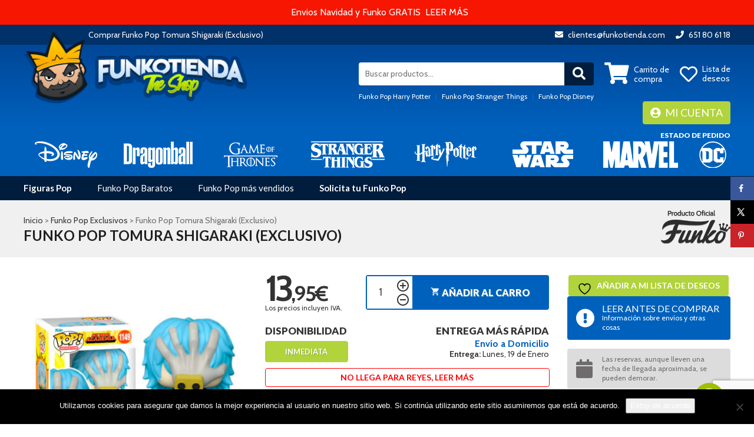

--- FILE ---
content_type: text/html; charset=UTF-8
request_url: https://www.funkotienda.com/producto/funko-pop-tomura-shigaraki-exclusivo/
body_size: 28447
content:
<!doctype html>
<!--[if lt IE 7]>      <html class="no-js lt-ie9 lt-ie8 lt-ie7" lang="es-ES"> <![endif]-->
<!--[if IE 7]>         <html class="no-js lt-ie9 lt-ie8" lang="es-ES"> <![endif]-->
<!--[if IE 8]>         <html class="no-js lt-ie9" lang="es-ES"> <![endif]-->
<!--[if gt IE 8]><!--> <html class="no-js" lang="es-ES"> <!--<![endif]-->
    <head>
        <meta charset="utf-8">
        <meta http-equiv="X-UA-Compatible" content="IE=edge,chrome=1">
        
                <meta name="viewport" content="width=device-width, initial-scale=1">
        <link rel="shortcut icon" type="image/x-icon" href="/ft.png">
        <link rel="apple-touch-icon" href="/ft.png">
        				<script>document.documentElement.className = document.documentElement.className + ' yes-js js_active js'</script>
							<script type="text/javascript">
					var bhittani_plugin_kksr_js = {"nonce":"8cf537ce7f","grs":true,"ajaxurl":"https:\/\/www.funkotienda.com\/wp-admin\/admin-ajax.php","func":"kksr_ajax","msg":"\u00bfTe gusta este Funko?","fuelspeed":400,"thankyou":"Gracias por tu valoraci\u00f3n!","error_msg":"Ha ocurrido un error","tooltip":"1","tooltips":[{"tip":"Poco","color":"#202020"},{"tip":"Algo","color":"#202020"},{"tip":"Me gusta","color":"#202020"},{"tip":"Me encanta","color":"#202020"},{"tip":"Es el mejor!","color":"#202020"}]};
				</script>
				
	  <meta name='robots' content='index, follow, max-image-preview:large, max-snippet:-1, max-video-preview:-1' />
	<style>img:is([sizes="auto" i], [sizes^="auto," i]) { contain-intrinsic-size: 3000px 1500px }</style>
	
	<!-- This site is optimized with the Yoast SEO plugin v25.8 - https://yoast.com/wordpress/plugins/seo/ -->
	<title>Funko Pop Tomura Shigaraki (Exclusivo) &#128525; | Funko Tienda</title>
	<meta name="description" content="Comprar Funko Pop Tomura Shigaraki (Exclusivo) ☝, Muñeco pop de My Hero Academia ⭐ para tu colección. ✔️ Funko Pop original. ⌛ Envíos 24h." />
	<link rel="canonical" href="https://www.funkotienda.com/producto/funko-pop-tomura-shigaraki-exclusivo/" />
	<meta name="twitter:label1" content="Tiempo de lectura" />
	<meta name="twitter:data1" content="1 minuto" />
	<script type="application/ld+json" class="yoast-schema-graph">{"@context":"https://schema.org","@graph":[{"@type":"WebPage","@id":"https://www.funkotienda.com/producto/funko-pop-tomura-shigaraki-exclusivo/","url":"https://www.funkotienda.com/producto/funko-pop-tomura-shigaraki-exclusivo/","name":"Funko Pop Tomura Shigaraki (Exclusivo)","isPartOf":{"@id":"https://www.funkotienda.com/#website"},"primaryImageOfPage":{"@id":"https://www.funkotienda.com/producto/funko-pop-tomura-shigaraki-exclusivo/#primaryimage"},"image":{"@id":"https://www.funkotienda.com/producto/funko-pop-tomura-shigaraki-exclusivo/#primaryimage"},"thumbnailUrl":"https://www.funkotienda.com/wp-content/uploads/2023/04/funko-pop-tomura-shigaraki.jpg","datePublished":"2025-10-07T11:24:24+00:00","dateModified":"2026-01-16T09:23:19+00:00","description":"Comprar Funko Pop Tomura Shigaraki (Exclusivo) ☝, Muñeco pop de My Hero Academia ⭐ para tu colección. ✔️ Funko Pop original. ⌛ Envíos 24h.","breadcrumb":{"@id":"https://www.funkotienda.com/producto/funko-pop-tomura-shigaraki-exclusivo/#breadcrumb"},"inLanguage":"es","potentialAction":[{"@type":"ReadAction","target":["https://www.funkotienda.com/producto/funko-pop-tomura-shigaraki-exclusivo/"]}]},{"@type":"ImageObject","inLanguage":"es","@id":"https://www.funkotienda.com/producto/funko-pop-tomura-shigaraki-exclusivo/#primaryimage","url":"https://www.funkotienda.com/wp-content/uploads/2023/04/funko-pop-tomura-shigaraki.jpg","contentUrl":"https://www.funkotienda.com/wp-content/uploads/2023/04/funko-pop-tomura-shigaraki.jpg","width":797,"height":742},{"@type":"BreadcrumbList","@id":"https://www.funkotienda.com/producto/funko-pop-tomura-shigaraki-exclusivo/#breadcrumb","itemListElement":[{"@type":"ListItem","position":1,"name":"Portada","item":"https://www.funkotienda.com/"},{"@type":"ListItem","position":2,"name":"Figuras Pop","item":"https://www.funkotienda.com/figuras-pop/"},{"@type":"ListItem","position":3,"name":"Funko Pop Tomura Shigaraki (Exclusivo)"}]},{"@type":"WebSite","@id":"https://www.funkotienda.com/#website","url":"https://www.funkotienda.com/","name":"Funkotienda.com","description":"La mejor tienda de funko pop de España, envio rápidos y seguros, stock real, disfruta coleccionando!","publisher":{"@id":"https://www.funkotienda.com/#/schema/person/1de5866f7e9c2c3d47c9b482069ee2ea"},"potentialAction":[{"@type":"SearchAction","target":{"@type":"EntryPoint","urlTemplate":"https://www.funkotienda.com/?s={search_term_string}"},"query-input":{"@type":"PropertyValueSpecification","valueRequired":true,"valueName":"search_term_string"}}],"inLanguage":"es"},{"@type":["Person","Organization"],"@id":"https://www.funkotienda.com/#/schema/person/1de5866f7e9c2c3d47c9b482069ee2ea","name":"admin","image":{"@type":"ImageObject","inLanguage":"es","@id":"https://www.funkotienda.com/#/schema/person/image/","url":"https://secure.gravatar.com/avatar/08778f782f42a6229c20e83e90e27ceb?s=96&d=wp_user_avatar&r=g","contentUrl":"https://secure.gravatar.com/avatar/08778f782f42a6229c20e83e90e27ceb?s=96&d=wp_user_avatar&r=g","caption":"admin"},"logo":{"@id":"https://www.funkotienda.com/#/schema/person/image/"}}]}</script>
	<!-- / Yoast SEO plugin. -->


<!-- Hubbub v.1.35.1 https://morehubbub.com/ -->
<meta property="og:locale" content="es_ES" />
<meta property="og:type" content="article" />
<meta property="og:title" content="Funko Pop Tomura Shigaraki (Exclusivo)" />
<meta property="og:description" content="Comprar Funko Pop Tomura Shigaraki (Exclusivo) ☝, Muñeco pop de My Hero Academia ⭐ para tu colección. ✔️ Funko Pop original. ⌛ Envíos 24h." />
<meta property="og:url" content="https://www.funkotienda.com/producto/funko-pop-tomura-shigaraki-exclusivo/" />
<meta property="og:site_name" content="Funkotienda.com" />
<meta property="og:updated_time" content="2026-01-16T10:23:19+00:00" />
<meta property="article:published_time" content="2025-10-07T13:24:24+00:00" />
<meta property="article:modified_time" content="2026-01-16T10:23:19+00:00" />
<meta name="twitter:card" content="summary_large_image" />
<meta name="twitter:title" content="Funko Pop Tomura Shigaraki (Exclusivo)" />
<meta name="twitter:description" content="Comprar Funko Pop Tomura Shigaraki (Exclusivo) ☝, Muñeco pop de My Hero Academia ⭐ para tu colección. ✔️ Funko Pop original. ⌛ Envíos 24h." />
<meta class="flipboard-article" content="Comprar Funko Pop Tomura Shigaraki (Exclusivo) ☝, Muñeco pop de My Hero Academia ⭐ para tu colección. ✔️ Funko Pop original. ⌛ Envíos 24h." />
<meta property="og:image" content="https://www.funkotienda.com/wp-content/uploads/2023/04/funko-pop-tomura-shigaraki.jpg" />
<meta name="twitter:image" content="https://www.funkotienda.com/wp-content/uploads/2023/04/funko-pop-tomura-shigaraki.jpg" />
<meta property="og:image:width" content="797" />
<meta property="og:image:height" content="742" />
<!-- Hubbub v.1.35.1 https://morehubbub.com/ -->
<link rel='dns-prefetch' href='//www.google.com' />
<link rel='dns-prefetch' href='//cdnjs.cloudflare.com' />
<link rel='dns-prefetch' href='//fonts.googleapis.com' />
<link rel="alternate" type="application/rss+xml" title="Funkotienda.com &raquo; Feed" href="https://www.funkotienda.com/feed/" />
<link rel="alternate" type="application/rss+xml" title="Funkotienda.com &raquo; Feed de los comentarios" href="https://www.funkotienda.com/comments/feed/" />
<link rel="alternate" type="application/rss+xml" title="Funkotienda.com &raquo; Comentario Funko Pop Tomura Shigaraki (Exclusivo) del feed" href="https://www.funkotienda.com/producto/funko-pop-tomura-shigaraki-exclusivo/feed/" />
<link rel='stylesheet' id='correosoficial-wc-block-css' href='https://www.funkotienda.com/wp-content/plugins/correosoficial/build/style-correosoficial-wc-block.css?ver%5B0%5D=1.8.4' type='text/css' media='all' />
<link rel='stylesheet' id='correosoficial-wc-blocks-integration-css' href='https://www.funkotienda.com/wp-content/plugins/correosoficial/build/style-index.css?ver%5B0%5D=1.8.4' type='text/css' media='all' />
<link rel='stylesheet' id='wp-notification-bars-css' href='https://www.funkotienda.com/wp-content/plugins/wp-notification-bars/public/css/wp-notification-bars-public.css?ver=1.0.12' type='text/css' media='all' />
<link rel='stylesheet' id='wp-block-library-css' href='https://www.funkotienda.com/wp-includes/css/dist/block-library/style.min.css?ver=6.7.1' type='text/css' media='all' />
<link rel='stylesheet' id='jquery-selectBox-css' href='https://www.funkotienda.com/wp-content/plugins/yith-woocommerce-wishlist/assets/css/jquery.selectBox.css?ver=1.2.0' type='text/css' media='all' />
<link rel='stylesheet' id='woocommerce_prettyPhoto_css-css' href='//www.funkotienda.com/wp-content/plugins/woocommerce/assets/css/prettyPhoto.css?ver=3.1.6' type='text/css' media='all' />
<link rel='stylesheet' id='yith-wcwl-main-css' href='https://www.funkotienda.com/wp-content/plugins/yith-woocommerce-wishlist/assets/css/style.css?ver=4.0.1' type='text/css' media='all' />
<style id='yith-wcwl-main-inline-css' type='text/css'>
 :root { --rounded-corners-radius: 16px; --add-to-cart-rounded-corners-radius: 16px; --feedback-duration: 3s } 
 :root { --rounded-corners-radius: 16px; --add-to-cart-rounded-corners-radius: 16px; --feedback-duration: 3s } 
</style>
<style id='classic-theme-styles-inline-css' type='text/css'>
/*! This file is auto-generated */
.wp-block-button__link{color:#fff;background-color:#32373c;border-radius:9999px;box-shadow:none;text-decoration:none;padding:calc(.667em + 2px) calc(1.333em + 2px);font-size:1.125em}.wp-block-file__button{background:#32373c;color:#fff;text-decoration:none}
</style>
<style id='global-styles-inline-css' type='text/css'>
:root{--wp--preset--aspect-ratio--square: 1;--wp--preset--aspect-ratio--4-3: 4/3;--wp--preset--aspect-ratio--3-4: 3/4;--wp--preset--aspect-ratio--3-2: 3/2;--wp--preset--aspect-ratio--2-3: 2/3;--wp--preset--aspect-ratio--16-9: 16/9;--wp--preset--aspect-ratio--9-16: 9/16;--wp--preset--color--black: #000000;--wp--preset--color--cyan-bluish-gray: #abb8c3;--wp--preset--color--white: #ffffff;--wp--preset--color--pale-pink: #f78da7;--wp--preset--color--vivid-red: #cf2e2e;--wp--preset--color--luminous-vivid-orange: #ff6900;--wp--preset--color--luminous-vivid-amber: #fcb900;--wp--preset--color--light-green-cyan: #7bdcb5;--wp--preset--color--vivid-green-cyan: #00d084;--wp--preset--color--pale-cyan-blue: #8ed1fc;--wp--preset--color--vivid-cyan-blue: #0693e3;--wp--preset--color--vivid-purple: #9b51e0;--wp--preset--gradient--vivid-cyan-blue-to-vivid-purple: linear-gradient(135deg,rgba(6,147,227,1) 0%,rgb(155,81,224) 100%);--wp--preset--gradient--light-green-cyan-to-vivid-green-cyan: linear-gradient(135deg,rgb(122,220,180) 0%,rgb(0,208,130) 100%);--wp--preset--gradient--luminous-vivid-amber-to-luminous-vivid-orange: linear-gradient(135deg,rgba(252,185,0,1) 0%,rgba(255,105,0,1) 100%);--wp--preset--gradient--luminous-vivid-orange-to-vivid-red: linear-gradient(135deg,rgba(255,105,0,1) 0%,rgb(207,46,46) 100%);--wp--preset--gradient--very-light-gray-to-cyan-bluish-gray: linear-gradient(135deg,rgb(238,238,238) 0%,rgb(169,184,195) 100%);--wp--preset--gradient--cool-to-warm-spectrum: linear-gradient(135deg,rgb(74,234,220) 0%,rgb(151,120,209) 20%,rgb(207,42,186) 40%,rgb(238,44,130) 60%,rgb(251,105,98) 80%,rgb(254,248,76) 100%);--wp--preset--gradient--blush-light-purple: linear-gradient(135deg,rgb(255,206,236) 0%,rgb(152,150,240) 100%);--wp--preset--gradient--blush-bordeaux: linear-gradient(135deg,rgb(254,205,165) 0%,rgb(254,45,45) 50%,rgb(107,0,62) 100%);--wp--preset--gradient--luminous-dusk: linear-gradient(135deg,rgb(255,203,112) 0%,rgb(199,81,192) 50%,rgb(65,88,208) 100%);--wp--preset--gradient--pale-ocean: linear-gradient(135deg,rgb(255,245,203) 0%,rgb(182,227,212) 50%,rgb(51,167,181) 100%);--wp--preset--gradient--electric-grass: linear-gradient(135deg,rgb(202,248,128) 0%,rgb(113,206,126) 100%);--wp--preset--gradient--midnight: linear-gradient(135deg,rgb(2,3,129) 0%,rgb(40,116,252) 100%);--wp--preset--font-size--small: 13px;--wp--preset--font-size--medium: 20px;--wp--preset--font-size--large: 36px;--wp--preset--font-size--x-large: 42px;--wp--preset--font-family--inter: "Inter", sans-serif;--wp--preset--font-family--cardo: Cardo;--wp--preset--spacing--20: 0.44rem;--wp--preset--spacing--30: 0.67rem;--wp--preset--spacing--40: 1rem;--wp--preset--spacing--50: 1.5rem;--wp--preset--spacing--60: 2.25rem;--wp--preset--spacing--70: 3.38rem;--wp--preset--spacing--80: 5.06rem;--wp--preset--shadow--natural: 6px 6px 9px rgba(0, 0, 0, 0.2);--wp--preset--shadow--deep: 12px 12px 50px rgba(0, 0, 0, 0.4);--wp--preset--shadow--sharp: 6px 6px 0px rgba(0, 0, 0, 0.2);--wp--preset--shadow--outlined: 6px 6px 0px -3px rgba(255, 255, 255, 1), 6px 6px rgba(0, 0, 0, 1);--wp--preset--shadow--crisp: 6px 6px 0px rgba(0, 0, 0, 1);}:where(.is-layout-flex){gap: 0.5em;}:where(.is-layout-grid){gap: 0.5em;}body .is-layout-flex{display: flex;}.is-layout-flex{flex-wrap: wrap;align-items: center;}.is-layout-flex > :is(*, div){margin: 0;}body .is-layout-grid{display: grid;}.is-layout-grid > :is(*, div){margin: 0;}:where(.wp-block-columns.is-layout-flex){gap: 2em;}:where(.wp-block-columns.is-layout-grid){gap: 2em;}:where(.wp-block-post-template.is-layout-flex){gap: 1.25em;}:where(.wp-block-post-template.is-layout-grid){gap: 1.25em;}.has-black-color{color: var(--wp--preset--color--black) !important;}.has-cyan-bluish-gray-color{color: var(--wp--preset--color--cyan-bluish-gray) !important;}.has-white-color{color: var(--wp--preset--color--white) !important;}.has-pale-pink-color{color: var(--wp--preset--color--pale-pink) !important;}.has-vivid-red-color{color: var(--wp--preset--color--vivid-red) !important;}.has-luminous-vivid-orange-color{color: var(--wp--preset--color--luminous-vivid-orange) !important;}.has-luminous-vivid-amber-color{color: var(--wp--preset--color--luminous-vivid-amber) !important;}.has-light-green-cyan-color{color: var(--wp--preset--color--light-green-cyan) !important;}.has-vivid-green-cyan-color{color: var(--wp--preset--color--vivid-green-cyan) !important;}.has-pale-cyan-blue-color{color: var(--wp--preset--color--pale-cyan-blue) !important;}.has-vivid-cyan-blue-color{color: var(--wp--preset--color--vivid-cyan-blue) !important;}.has-vivid-purple-color{color: var(--wp--preset--color--vivid-purple) !important;}.has-black-background-color{background-color: var(--wp--preset--color--black) !important;}.has-cyan-bluish-gray-background-color{background-color: var(--wp--preset--color--cyan-bluish-gray) !important;}.has-white-background-color{background-color: var(--wp--preset--color--white) !important;}.has-pale-pink-background-color{background-color: var(--wp--preset--color--pale-pink) !important;}.has-vivid-red-background-color{background-color: var(--wp--preset--color--vivid-red) !important;}.has-luminous-vivid-orange-background-color{background-color: var(--wp--preset--color--luminous-vivid-orange) !important;}.has-luminous-vivid-amber-background-color{background-color: var(--wp--preset--color--luminous-vivid-amber) !important;}.has-light-green-cyan-background-color{background-color: var(--wp--preset--color--light-green-cyan) !important;}.has-vivid-green-cyan-background-color{background-color: var(--wp--preset--color--vivid-green-cyan) !important;}.has-pale-cyan-blue-background-color{background-color: var(--wp--preset--color--pale-cyan-blue) !important;}.has-vivid-cyan-blue-background-color{background-color: var(--wp--preset--color--vivid-cyan-blue) !important;}.has-vivid-purple-background-color{background-color: var(--wp--preset--color--vivid-purple) !important;}.has-black-border-color{border-color: var(--wp--preset--color--black) !important;}.has-cyan-bluish-gray-border-color{border-color: var(--wp--preset--color--cyan-bluish-gray) !important;}.has-white-border-color{border-color: var(--wp--preset--color--white) !important;}.has-pale-pink-border-color{border-color: var(--wp--preset--color--pale-pink) !important;}.has-vivid-red-border-color{border-color: var(--wp--preset--color--vivid-red) !important;}.has-luminous-vivid-orange-border-color{border-color: var(--wp--preset--color--luminous-vivid-orange) !important;}.has-luminous-vivid-amber-border-color{border-color: var(--wp--preset--color--luminous-vivid-amber) !important;}.has-light-green-cyan-border-color{border-color: var(--wp--preset--color--light-green-cyan) !important;}.has-vivid-green-cyan-border-color{border-color: var(--wp--preset--color--vivid-green-cyan) !important;}.has-pale-cyan-blue-border-color{border-color: var(--wp--preset--color--pale-cyan-blue) !important;}.has-vivid-cyan-blue-border-color{border-color: var(--wp--preset--color--vivid-cyan-blue) !important;}.has-vivid-purple-border-color{border-color: var(--wp--preset--color--vivid-purple) !important;}.has-vivid-cyan-blue-to-vivid-purple-gradient-background{background: var(--wp--preset--gradient--vivid-cyan-blue-to-vivid-purple) !important;}.has-light-green-cyan-to-vivid-green-cyan-gradient-background{background: var(--wp--preset--gradient--light-green-cyan-to-vivid-green-cyan) !important;}.has-luminous-vivid-amber-to-luminous-vivid-orange-gradient-background{background: var(--wp--preset--gradient--luminous-vivid-amber-to-luminous-vivid-orange) !important;}.has-luminous-vivid-orange-to-vivid-red-gradient-background{background: var(--wp--preset--gradient--luminous-vivid-orange-to-vivid-red) !important;}.has-very-light-gray-to-cyan-bluish-gray-gradient-background{background: var(--wp--preset--gradient--very-light-gray-to-cyan-bluish-gray) !important;}.has-cool-to-warm-spectrum-gradient-background{background: var(--wp--preset--gradient--cool-to-warm-spectrum) !important;}.has-blush-light-purple-gradient-background{background: var(--wp--preset--gradient--blush-light-purple) !important;}.has-blush-bordeaux-gradient-background{background: var(--wp--preset--gradient--blush-bordeaux) !important;}.has-luminous-dusk-gradient-background{background: var(--wp--preset--gradient--luminous-dusk) !important;}.has-pale-ocean-gradient-background{background: var(--wp--preset--gradient--pale-ocean) !important;}.has-electric-grass-gradient-background{background: var(--wp--preset--gradient--electric-grass) !important;}.has-midnight-gradient-background{background: var(--wp--preset--gradient--midnight) !important;}.has-small-font-size{font-size: var(--wp--preset--font-size--small) !important;}.has-medium-font-size{font-size: var(--wp--preset--font-size--medium) !important;}.has-large-font-size{font-size: var(--wp--preset--font-size--large) !important;}.has-x-large-font-size{font-size: var(--wp--preset--font-size--x-large) !important;}
:where(.wp-block-post-template.is-layout-flex){gap: 1.25em;}:where(.wp-block-post-template.is-layout-grid){gap: 1.25em;}
:where(.wp-block-columns.is-layout-flex){gap: 2em;}:where(.wp-block-columns.is-layout-grid){gap: 2em;}
:root :where(.wp-block-pullquote){font-size: 1.5em;line-height: 1.6;}
</style>
<link rel='stylesheet' id='dashicons-css' href='https://www.funkotienda.com/wp-includes/css/dashicons.min.css?ver=6.7.1' type='text/css' media='all' />
<style id='dashicons-inline-css' type='text/css'>
[data-font="Dashicons"]:before {font-family: 'Dashicons' !important;content: attr(data-icon) !important;speak: none !important;font-weight: normal !important;font-variant: normal !important;text-transform: none !important;line-height: 1 !important;font-style: normal !important;-webkit-font-smoothing: antialiased !important;-moz-osx-font-smoothing: grayscale !important;}
</style>
<link rel='stylesheet' id='admin-bar-css' href='https://www.funkotienda.com/wp-includes/css/admin-bar.min.css?ver=6.7.1' type='text/css' media='all' />
<style id='admin-bar-inline-css' type='text/css'>

    /* Hide CanvasJS credits for P404 charts specifically */
    #p404RedirectChart .canvasjs-chart-credit {
        display: none !important;
    }
    
    #p404RedirectChart canvas {
        border-radius: 6px;
    }

    .p404-redirect-adminbar-weekly-title {
        font-weight: bold;
        font-size: 14px;
        color: #fff;
        margin-bottom: 6px;
    }

    #wpadminbar #wp-admin-bar-p404_free_top_button .ab-icon:before {
        content: "\f103";
        color: #dc3545;
        top: 3px;
    }
    
    #wp-admin-bar-p404_free_top_button .ab-item {
        min-width: 80px !important;
        padding: 0px !important;
    }
    
    /* Ensure proper positioning and z-index for P404 dropdown */
    .p404-redirect-adminbar-dropdown-wrap { 
        min-width: 0; 
        padding: 0;
        position: static !important;
    }
    
    #wpadminbar #wp-admin-bar-p404_free_top_button_dropdown {
        position: static !important;
    }
    
    #wpadminbar #wp-admin-bar-p404_free_top_button_dropdown .ab-item {
        padding: 0 !important;
        margin: 0 !important;
    }
    
    .p404-redirect-dropdown-container {
        min-width: 340px;
        padding: 18px 18px 12px 18px;
        background: #23282d !important;
        color: #fff;
        border-radius: 12px;
        box-shadow: 0 8px 32px rgba(0,0,0,0.25);
        margin-top: 10px;
        position: relative !important;
        z-index: 999999 !important;
        display: block !important;
        border: 1px solid #444;
    }
    
    /* Ensure P404 dropdown appears on hover */
    #wpadminbar #wp-admin-bar-p404_free_top_button .p404-redirect-dropdown-container { 
        display: none !important;
    }
    
    #wpadminbar #wp-admin-bar-p404_free_top_button:hover .p404-redirect-dropdown-container { 
        display: block !important;
    }
    
    #wpadminbar #wp-admin-bar-p404_free_top_button:hover #wp-admin-bar-p404_free_top_button_dropdown .p404-redirect-dropdown-container {
        display: block !important;
    }
    
    .p404-redirect-card {
        background: #2c3338;
        border-radius: 8px;
        padding: 18px 18px 12px 18px;
        box-shadow: 0 2px 8px rgba(0,0,0,0.07);
        display: flex;
        flex-direction: column;
        align-items: flex-start;
        border: 1px solid #444;
    }
    
    .p404-redirect-btn {
        display: inline-block;
        background: #dc3545;
        color: #fff !important;
        font-weight: bold;
        padding: 5px 22px;
        border-radius: 8px;
        text-decoration: none;
        font-size: 17px;
        transition: background 0.2s, box-shadow 0.2s;
        margin-top: 8px;
        box-shadow: 0 2px 8px rgba(220,53,69,0.15);
        text-align: center;
        line-height: 1.6;
    }
    
    .p404-redirect-btn:hover {
        background: #c82333;
        color: #fff !important;
        box-shadow: 0 4px 16px rgba(220,53,69,0.25);
    }
    
    /* Prevent conflicts with other admin bar dropdowns */
    #wpadminbar .ab-top-menu > li:hover > .ab-item,
    #wpadminbar .ab-top-menu > li.hover > .ab-item {
        z-index: auto;
    }
    
    #wpadminbar #wp-admin-bar-p404_free_top_button:hover > .ab-item {
        z-index: 999998 !important;
    }
    
</style>
<link rel='stylesheet' id='contact-form-7-css' href='https://www.funkotienda.com/wp-content/plugins/contact-form-7/includes/css/styles.css?ver=6.1.1' type='text/css' media='all' />
<link rel='stylesheet' id='cookie-notice-front-css' href='https://www.funkotienda.com/wp-content/plugins/cookie-notice/css/front.min.css?ver=2.5.7' type='text/css' media='all' />
<link rel='stylesheet' id='bhittani_plugin_kksr-css' href='https://www.funkotienda.com/wp-content/plugins/kk-star-ratings/css.css?ver=2.6.1' type='text/css' media='all' />
<link rel='stylesheet' id='photoswipe-css' href='https://www.funkotienda.com/wp-content/plugins/woocommerce/assets/css/photoswipe/photoswipe.min.css?ver=9.4.2' type='text/css' media='all' />
<link rel='stylesheet' id='photoswipe-default-skin-css' href='https://www.funkotienda.com/wp-content/plugins/woocommerce/assets/css/photoswipe/default-skin/default-skin.min.css?ver=9.4.2' type='text/css' media='all' />
<style id='woocommerce-inline-inline-css' type='text/css'>
.woocommerce form .form-row .required { visibility: visible; }
</style>
<link rel='stylesheet' id='notifima-frontend-style-css' href='https://www.funkotienda.com/wp-content/plugins/woocommerce-product-stock-alert/assets/styles/notifima-frontend.min.css?ver=3.0.5' type='text/css' media='all' />
<link rel='stylesheet' id='wp-lightbox-2.min.css-css' href='https://www.funkotienda.com/wp-content/plugins/wp-lightbox-2/styles/lightbox.min.css?ver=1.3.4' type='text/css' media='all' />
<link rel='stylesheet' id='googlefont-css' href='https://fonts.googleapis.com/css?family=Cabin%3A400%2C400i%2C500%2C500i%2C600%2C600i%2C700%2C700i%2C800%7CLato%3A300%2C400%2C700%2C900%7CMaterial+Icons&#038;ver=6.7.1' type='text/css' media='all' />
<link rel='stylesheet' id='bootstrap-css' href='https://www.funkotienda.com/wp-content/themes/funkotienda/css/bootstrap.min.css?ver=6.7.1' type='text/css' media='all' />
<link rel='stylesheet' id='bootstrap-theme-css' href='https://www.funkotienda.com/wp-content/themes/funkotienda/css/bootstrap-theme.min.css?ver=6.7.1' type='text/css' media='all' />
<link rel='stylesheet' id='fancybox-css' href='https://cdnjs.cloudflare.com/ajax/libs/fancybox/3.0.47/jquery.fancybox.min.css?ver=6.7.1' type='text/css' media='all' />
<link rel='stylesheet' id='main-css' href='https://www.funkotienda.com/wp-content/themes/funkotienda/style.css?ver=1.0.18' type='text/css' media='all' />
<link rel='stylesheet' id='dpsp-frontend-style-pro-css' href='https://www.funkotienda.com/wp-content/plugins/social-pug/assets/dist/style-frontend-pro.css?ver=1.35.1' type='text/css' media='all' />
<style id='dpsp-frontend-style-pro-inline-css' type='text/css'>

			@media screen and ( max-width : 720px ) {
				aside#dpsp-floating-sidebar.dpsp-hide-on-mobile.opened {
					display: none;
				}
			}
			
</style>
<link rel='stylesheet' id='flexible-shipping-free-shipping-css' href='https://www.funkotienda.com/wp-content/plugins/flexible-shipping/assets/dist/css/free-shipping.css?ver=6.3.0.2' type='text/css' media='all' />
<link rel='stylesheet' id='co_global-css' href='https://www.funkotienda.com/wp-content/plugins/correosoficial/views/commons/css/global.css?ver%5B0%5D=1.8.4' type='text/css' media='all' />
<link rel='stylesheet' id='co_checkout-css' href='https://www.funkotienda.com/wp-content/plugins/correosoficial/views/commons/css/checkout.css?ver%5B0%5D=1.8.4' type='text/css' media='all' />
<link rel='stylesheet' id='co_override_checkout-css' href='https://www.funkotienda.com/wp-content/plugins/correosoficial/override/css/checkout.css?ver%5B0%5D=1.8.4' type='text/css' media='all' />
<script type="text/javascript" src="https://www.funkotienda.com/wp-includes/js/jquery/jquery.min.js?ver=3.7.1" id="jquery-core-js"></script>
<script type="text/javascript" src="https://www.funkotienda.com/wp-includes/js/jquery/jquery-migrate.min.js?ver=3.4.1" id="jquery-migrate-js"></script>
<script type="text/javascript" id="cookie-notice-front-js-before">
/* <![CDATA[ */
var cnArgs = {"ajaxUrl":"https:\/\/www.funkotienda.com\/wp-admin\/admin-ajax.php","nonce":"f9959652a1","hideEffect":"fade","position":"bottom","onScroll":false,"onScrollOffset":100,"onClick":false,"cookieName":"cookie_notice_accepted","cookieTime":2592000,"cookieTimeRejected":2592000,"globalCookie":false,"redirection":false,"cache":false,"revokeCookies":false,"revokeCookiesOpt":"automatic"};
/* ]]> */
</script>
<script type="text/javascript" src="https://www.funkotienda.com/wp-content/plugins/cookie-notice/js/front.min.js?ver=2.5.7" id="cookie-notice-front-js"></script>
<script type="text/javascript" src="https://www.funkotienda.com/wp-content/plugins/kk-star-ratings/js.min.js?ver=2.6.1" id="bhittani_plugin_kksr_js-js"></script>
<script type="text/javascript" src="https://www.funkotienda.com/wp-content/plugins/recaptcha-woo/js/rcfwc.js?ver=1.0" id="rcfwc-js-js" defer="defer" data-wp-strategy="defer"></script>
<script type="text/javascript" src="https://www.google.com/recaptcha/api.js?hl=es_ES" id="recaptcha-js" defer="defer" data-wp-strategy="defer"></script>
<script type="text/javascript" src="https://www.funkotienda.com/wp-content/plugins/woocommerce/assets/js/jquery-blockui/jquery.blockUI.min.js?ver=2.7.0-wc.9.4.2" id="jquery-blockui-js" defer="defer" data-wp-strategy="defer"></script>
<script type="text/javascript" id="wc-add-to-cart-js-extra">
/* <![CDATA[ */
var wc_add_to_cart_params = {"ajax_url":"\/wp-admin\/admin-ajax.php","wc_ajax_url":"\/?wc-ajax=%%endpoint%%","i18n_view_cart":"Ver carrito","cart_url":"https:\/\/www.funkotienda.com\/carrito\/","is_cart":"","cart_redirect_after_add":"no"};
/* ]]> */
</script>
<script type="text/javascript" src="https://www.funkotienda.com/wp-content/plugins/woocommerce/assets/js/frontend/add-to-cart.min.js?ver=9.4.2" id="wc-add-to-cart-js" defer="defer" data-wp-strategy="defer"></script>
<script type="text/javascript" src="https://www.funkotienda.com/wp-content/plugins/woocommerce/assets/js/photoswipe/photoswipe.min.js?ver=4.1.1-wc.9.4.2" id="photoswipe-js" defer="defer" data-wp-strategy="defer"></script>
<script type="text/javascript" src="https://www.funkotienda.com/wp-content/plugins/woocommerce/assets/js/photoswipe/photoswipe-ui-default.min.js?ver=4.1.1-wc.9.4.2" id="photoswipe-ui-default-js" defer="defer" data-wp-strategy="defer"></script>
<script type="text/javascript" id="wc-single-product-js-extra">
/* <![CDATA[ */
var wc_single_product_params = {"i18n_required_rating_text":"Por favor elige una puntuaci\u00f3n","review_rating_required":"yes","flexslider":{"rtl":false,"animation":"slide","smoothHeight":true,"directionNav":false,"controlNav":"thumbnails","slideshow":false,"animationSpeed":500,"animationLoop":false,"allowOneSlide":false},"zoom_enabled":"","zoom_options":[],"photoswipe_enabled":"1","photoswipe_options":{"shareEl":false,"closeOnScroll":false,"history":false,"hideAnimationDuration":0,"showAnimationDuration":0,"bgOpacity":"0.5"},"flexslider_enabled":""};
/* ]]> */
</script>
<script type="text/javascript" src="https://www.funkotienda.com/wp-content/plugins/woocommerce/assets/js/frontend/single-product.min.js?ver=9.4.2" id="wc-single-product-js" defer="defer" data-wp-strategy="defer"></script>
<script type="text/javascript" src="https://www.funkotienda.com/wp-content/plugins/woocommerce/assets/js/js-cookie/js.cookie.min.js?ver=2.1.4-wc.9.4.2" id="js-cookie-js" defer="defer" data-wp-strategy="defer"></script>
<script type="text/javascript" id="woocommerce-js-extra">
/* <![CDATA[ */
var woocommerce_params = {"ajax_url":"\/wp-admin\/admin-ajax.php","wc_ajax_url":"\/?wc-ajax=%%endpoint%%"};
/* ]]> */
</script>
<script type="text/javascript" src="https://www.funkotienda.com/wp-content/plugins/woocommerce/assets/js/frontend/woocommerce.min.js?ver=9.4.2" id="woocommerce-js" defer="defer" data-wp-strategy="defer"></script>
<script type="text/javascript" src="https://www.funkotienda.com/wp-content/plugins/wp-notification-bars/public/js/wp-notification-bars-public.js?ver=1.0.12" id="wp-notification-bars-js"></script>
<script type="text/javascript" id="wc-cart-fragments-js-extra">
/* <![CDATA[ */
var wc_cart_fragments_params = {"ajax_url":"\/wp-admin\/admin-ajax.php","wc_ajax_url":"\/?wc-ajax=%%endpoint%%","cart_hash_key":"wc_cart_hash_f413f545518f386790b8da40bef9c29b","fragment_name":"wc_fragments_f413f545518f386790b8da40bef9c29b","request_timeout":"5000"};
/* ]]> */
</script>
<script type="text/javascript" src="https://www.funkotienda.com/wp-content/plugins/woocommerce/assets/js/frontend/cart-fragments.min.js?ver=9.4.2" id="wc-cart-fragments-js" defer="defer" data-wp-strategy="defer"></script>
<link rel="https://api.w.org/" href="https://www.funkotienda.com/wp-json/" /><link rel="alternate" title="JSON" type="application/json" href="https://www.funkotienda.com/wp-json/wp/v2/product/83294" /><link rel="EditURI" type="application/rsd+xml" title="RSD" href="https://www.funkotienda.com/xmlrpc.php?rsd" />
<link rel='shortlink' href='https://www.funkotienda.com/?p=83294' />
<link rel="alternate" title="oEmbed (JSON)" type="application/json+oembed" href="https://www.funkotienda.com/wp-json/oembed/1.0/embed?url=https%3A%2F%2Fwww.funkotienda.com%2Fproducto%2Ffunko-pop-tomura-shigaraki-exclusivo%2F" />
<link rel="alternate" title="oEmbed (XML)" type="text/xml+oembed" href="https://www.funkotienda.com/wp-json/oembed/1.0/embed?url=https%3A%2F%2Fwww.funkotienda.com%2Fproducto%2Ffunko-pop-tomura-shigaraki-exclusivo%2F&#038;format=xml" />
<style>.kk-star-ratings { width:120px; }.kk-star-ratings .kksr-stars a { width:24px; }.kk-star-ratings .kksr-stars, .kk-star-ratings .kksr-stars .kksr-fuel, .kk-star-ratings .kksr-stars a { height:24px; }.kk-star-ratings .kksr-star.gray { background-image: url(https://www.funkotienda.com/wp-content/plugins/kk-star-ratings/gray.png); }.kk-star-ratings .kksr-star.yellow { background-image: url(https://www.funkotienda.com/wp-content/plugins/kk-star-ratings/yellow.png); }.kk-star-ratings .kksr-star.orange { background-image: url(https://www.funkotienda.com/wp-content/plugins/kk-star-ratings/orange.png); }</style><style>
                button.subscribe-button-hover:hover, button.unsubscribe_button:hover {
                background: #202020 !important; color: #ffffff !important;border: 1px solid#202020 !important;
                } 
            </style><!-- This site is powered by WooCommerce Redsys Gateway Light v.6.5.0 - https://es.wordpress.org/plugins/woo-redsys-gateway-light/ -->	<noscript><style>.woocommerce-product-gallery{ opacity: 1 !important; }</style></noscript>
	<meta name="hubbub-info" description="Hubbub 1.35.1"><style class='wp-fonts-local' type='text/css'>
@font-face{font-family:Inter;font-style:normal;font-weight:300 900;font-display:fallback;src:url('https://www.funkotienda.com/wp-content/plugins/woocommerce/assets/fonts/Inter-VariableFont_slnt,wght.woff2') format('woff2');font-stretch:normal;}
@font-face{font-family:Cardo;font-style:normal;font-weight:400;font-display:fallback;src:url('https://www.funkotienda.com/wp-content/plugins/woocommerce/assets/fonts/cardo_normal_400.woff2') format('woff2');}
</style>
        <link rel="stylesheet" href="https://use.fontawesome.com/releases/v5.5.0/css/all.css" integrity="sha384-B4dIYHKNBt8Bc12p+WXckhzcICo0wtJAoU8YZTY5qE0Id1GSseTk6S+L3BlXeVIU" crossorigin="anonymous">
        <style type="text/css">.fab {font-family: "Font Awesome 5 Brands";}.mtsnb-hide{font-size: 30px !important;margin-top: -15px !important;} </style>
    </head>

    <body data-rsssl=1 class="product-template-default single single-product postid-83294 theme-funkotienda cookies-not-set woocommerce woocommerce-page woocommerce-no-js">        <header>
            <section class="topbar">
                <div class="container">
                    <div class="row">
                        <div class="col-md-8"><p class="tit">Comprar Funko Pop Tomura Shigaraki (Exclusivo)</p></div>
                        <div class="col-md-4 hidden-xs"><p class="text-right"><i class="fa fa-envelope"></i> clientes@funkotienda.com  <i class="fa fa-phone"></i> 651 80 61 18</p></div>
                    </div>
                </div>
            </section>
            <section class="header">
                <div id="cabecera">
                <div class="container">
                    <div class="row">
                        <div class=" col-xs-8 col-sm-3 col-md-3 col-lg-4">
                            <!--<div class="mainmenu"><i class="material-icons">menu</i>
                                <div class="navmenu">
                                    <div class="navhd">Menu web <i class="material-icons">close</i></div>
                                    <ul class="fa-ul"><i class="fa-li fa fa-angle-right"></i><li class="page_item page-item-4937"><a href="https://www.funkotienda.com/cosas-que-debes-saber-antes-de-comprar/">Antes de comprar</a></li>
<li class="page_item page-item-1713"><a href="https://www.funkotienda.com/aviso-legal/">Aviso legal</a></li>
<li class="page_item page-item-5422"><a href="https://www.funkotienda.com/carrito/">Carrito de la compra</a></li>
<li class="page_item page-item-1080"><a href="https://www.funkotienda.com/checkout/">Checkout</a></li>
<li class="page_item page-item-469"><a href="https://www.funkotienda.com/contactanos/">Contactános</a></li>
<li class="page_item page-item-2301"><a href="https://www.funkotienda.com/envios-y-devoluciones/">Envíos y devoluciones</a></li>
<li class="page_item page-item-4963"><a href="https://www.funkotienda.com/faqs-preguntas-frecuentes/">FAQs &#8211; Preguntas frecuentes</a></li>
<li class="page_item page-item-1078 current_page_parent"><a href="https://www.funkotienda.com/figuras-pop/">Figuras Pop</a></li>
<li class="page_item page-item-5364"><a href="https://www.funkotienda.com/finalizar-compra/">Finalizar compra</a></li>
<li class="page_item page-item-5424"><a href="https://www.funkotienda.com/finalizar-pedido/">Finalizar Pedido</a></li>
<li class="page_item page-item-14225"><a href="https://www.funkotienda.com/funko-pop-mas-vendidos/">Funko Pop más vendidos</a></li>
<li class="page_item page-item-1595"><a href="https://www.funkotienda.com/">Inicio</a></li>
<li class="page_item page-item-1081"><a href="https://www.funkotienda.com/mi-cuenta/">Mi Cuenta</a></li>
<li class="page_item page-item-12315"><a href="https://www.funkotienda.com/mi-lista-de-deseos/">Mi lista de deseos</a></li>
<li class="page_item page-item-187 "><a href="https://www.funkotienda.com/mundo-funko-blog/">Mundo Funko Blog</a></li>
<li class="page_item page-item-2307"><a href="https://www.funkotienda.com/politicas-de-cookies/">Políticas de cookies</a></li>
<li class="page_item page-item-4947"><a href="https://www.funkotienda.com/solicita-tu-funko-pop/">Solicita tu Funko Pop</a></li>
<li class="page_item page-item-2381"><a href="https://www.funkotienda.com/baja-suscripcion/">Suscripción dada de baja correctamente</a></li>
<li class="page_item page-item-2376"><a href="https://www.funkotienda.com/suscripcion-realizada-correctamente/">Suscripción realizada correctamente</a></li>
<li class="page_item page-item-2265"><a href="https://www.funkotienda.com/terminos-y-condiciones-de-compra/">Términos y condiciones de compra</a></li>
</ul>
                                </div>
                            </div>-->
                            <a class="logo" href="https://www.funkotienda.com"><img alt="Mu&ntilde;ecos Pop y Figuras Pop en Funkotienda.com" src="https://www.funkotienda.com/wp-content/themes/funkotienda/img/funkotienda-theshop.png"></a>
                            <!--<p class="txtlogo">Comprar mu&ntilde;ecos Pop en Espa&ntilde;a nunca fue tan f&aacute;cil</p>-->
                        </div>
                        <div class=" col-xs-4 col-sm-9 col-md-9 col-lg-8 text-right">
                                    <form name="buscadormov" action="https://www.funkotienda.com" class="search"><input type="search" name="s" value="" placeholder="Buscar productos..." autocomplete="off"><button><i class="fa fa-search"></i></button><input type="hidden" name="post_type" value="product" />
            <div id="topbsq" class="ajaxsearch">
                <div class="ajaxsearchhd">Mostrando 0 de 0 <i class="material-icons">close</i></div>
                <div class="ajaxsearchcnt"><div class="widget_shopping_cart_content"><p class="woocommerce-mini-cart__empty-message">Resultado de la b&uacute;squeda</p></div></div>
            </div>
                <p class="menu-bsq"><a href="https://www.funkotienda.com/funko-pop/peliculas/harry-potter/">Funko Pop Harry Potter</a> | <a href="https://www.funkotienda.com/funko-pop/series/stranger-things/">Funko Pop Stranger Things</a> | <a href="https://www.funkotienda.com/funko-pop/disney/">Funko Pop Disney</a></p>
        </form>
                <div class="cart">
            <a href="https://www.funkotienda.com/carrito/"><div class="numtot"></div><i class="fa fa-shopping-cart"></i><span class="txtcesta hidden-xs hidden-sm">Carrito de<br />compra</span></a>
        </div>
<div class="icodeseos hidden-xs">
        <a href="https://www.funkotienda.com/mi-lista-de-deseos/"><i class="far fa-heart"></i><span class="txtcesta hidden-sm">Lista de<br />deseos</span></a>
    </div>
                                       <div class="account">
                                    <a class="btn" href="https://www.funkotienda.com/mi-cuenta/"><i class="fa fa-user-circle"></i> Mi cuenta</a>
                                    <!--<a class="btn-creacuenta" href="https://www.funkotienda.com/mi-cuenta/">Crear cuenta</a>-->
                                    <a class="btn-creacuenta btnestadoped" data-toggle="modal" data-target="#pedidoguest" href="#">Estado de pedido</a>
                                </div>
                                
                                       <div class="modal fade" id="pedidoguest" tabindex="-1" role="dialog" aria-labelledby="PedModalLabel">
                                <div class="modal-dialog pedidoview" role="document">
                                  <div class="modal-content">
                                    <div class="modal-header" style="border-bottom:0;">
                                      <button type="button" class="close" data-dismiss="modal" aria-label="Cerrar"><i class="fa fa-close"></i></button>
                                      <h4 class="modal-title text-left text-uppercase" id="PedModalLabel">Ver el estado de tu pedido</h4>
                                    </div>
                                    <div class="modal-body text-left" id="pedhtml">
                                        <div class="row">
                                            <div class="col-sm-6 col-xs-12 form-group text-left">
                                                <label class="text-left"> Tu correo electr&oacute;nico</label><br>
                                                <input type="email" name="email" id="emailped" value="" size="40" class="form-control" aria-required="true" aria-invalid="false">
                                            </div>
                                            <div class="col-sm-6 col-xs-12 form-group text-left">
                                                <label class="text-left"> N&deg; de Pedido</label><br>
                                                <input type="text" name="pedido" id="nped" value="" class="form-control" aria-required="true" aria-invalid="false">
                                            </div>
                                        </div>
                                        <div class="row">
                                            <div class="col-xs-12 form-group">
                                            <div id="pedholder"></div>
                                            <input type="button" value="Comprobar" class="btn azul comprobarped">
                                            </div>
                                        </div>
                                    </div>
                                    
                                  </div>
                                </div>
                              </div>

                        </div>
                    </div>
                </div>
                </div>
                                <div class="subtop">
                    <div class="container">
                        <div class="row pd12">
                                    <div class="col-lg-12 col-md-12 hidden-xs">
            <ul class="logostop">
                                <li><a title="Comprar Mu&ntilde;ecos Pop de Disney" href="https://www.funkotienda.com/funko-pop/disney/"><img alt="Comprar Mu&ntilde;ecos Pop de Disney" src="https://www.funkotienda.com/wp-content/uploads/2017/09/disney.png"></a></li>
                                <li><a title="Comprar Mu&ntilde;ecos Pop de Dragon Ball" href="https://www.funkotienda.com/funko-pop/anime/dragon-ball/"><img alt="Comprar Mu&ntilde;ecos Pop de Dragon Ball" src="https://www.funkotienda.com/wp-content/uploads/2018/08/dragon-ball.png"></a></li>
                                <li><a title="Comprar Mu&ntilde;ecos Pop de Juego de Tronos" href="https://www.funkotienda.com/funko-pop/series/juego-de-tronos/"><img alt="Comprar Mu&ntilde;ecos Pop de Juego de Tronos" src="https://www.funkotienda.com/wp-content/uploads/2017/09/juego-de-tronos.png"></a></li>
                                <li><a title="Comprar Mu&ntilde;ecos Pop de Stranger Things" href="https://www.funkotienda.com/funko-pop/series/stranger-things/"><img alt="Comprar Mu&ntilde;ecos Pop de Stranger Things" src="https://www.funkotienda.com/wp-content/uploads/2017/09/stranger-things.png"></a></li>
                                <li><a title="Comprar Mu&ntilde;ecos Pop de Harry Potter" href="https://www.funkotienda.com/funko-pop/peliculas/harry-potter/"><img alt="Comprar Mu&ntilde;ecos Pop de Harry Potter" src="https://www.funkotienda.com/wp-content/uploads/2017/09/harry-potter.png"></a></li>
                                <li><a title="Comprar Mu&ntilde;ecos Pop de Star Wars" href="https://www.funkotienda.com/funko-pop/peliculas/star-wars/"><img alt="Comprar Mu&ntilde;ecos Pop de Star Wars" src="https://www.funkotienda.com/wp-content/uploads/2017/09/star-wars.png"></a></li>
                                <li><a title="Comprar Mu&ntilde;ecos Pop de Marvel" href="https://www.funkotienda.com/funko-pop/marvel/"><img alt="Comprar Mu&ntilde;ecos Pop de Marvel" src="https://www.funkotienda.com/wp-content/uploads/2017/09/marvel.png"></a></li>
                                <li><a title="Comprar Mu&ntilde;ecos Pop de DC Comics" href="https://www.funkotienda.com/funko-pop/dc-comics/"><img alt="Comprar Mu&ntilde;ecos Pop de DC Comics" src="https://www.funkotienda.com/wp-content/uploads/2018/10/dccomics-b.png"></a></li>
                            </ul>
        </div>
                                </div>
                    </div>
                </div>
                                <div class="subtopmenu">
                    <div class="container">
                        <div class="row pd10">
                            <div class="col-md-12">
                            <p class="menu-principal"><a href="https://www.funkotienda.com/figuras-pop/">Figuras Pop</a> <a href="https://www.funkotienda.com/funko-pop/baratos/">Funko Pop Baratos</a> <a href="https://www.funkotienda.com/funko-pop-mas-vendidos/">Funko Pop más vendidos</a> <a href="https://www.funkotienda.com/solicita-tu-funko-pop/">Solicita tu Funko Pop</a></p>                            </div>
                       </div>
                    </div>
                </div>

            </section>
        </header>

        <div role="main" id="main">

	
					
			
<div class="woocommerce-notices-wrapper"></div><div class="full">
    
    <div class="container">
        <div class="row">
            <div class="col-md-10 pdtb"><!-- no --><nav class="woocommerce-breadcrumb hidden-xs"><a href="https://www.funkotienda.com">Inicio</a>&nbsp;&gt;&nbsp;<a href="https://www.funkotienda.com/funko-pop/exclusivos/">Funko Pop Exclusivos</a>&nbsp;&gt;&nbsp;Funko Pop Tomura Shigaraki (Exclusivo)</nav>                <h1 class="prodtitle">Funko Pop Tomura Shigaraki (Exclusivo)</h1> 
                
            </div>
            <div class="col-md-2 text-right hidden-xs hidden-sm">
                <img class="img-responsive oficial" src="https://www.funkotienda.com/wp-content/themes/funkotienda/img/producto-oficial-funko.png" alt="Producto Oficial Funko" />
            </div>
        </div>
    </div>
</div>
<div class="container" itemscope itemtype="http://schema.org/Product">
    
<div id="product-83294" class="post-83294 product type-product status-publish has-post-thumbnail product_cat-baratos product_cat-exclusivos product_cat-anime grow-content-body first instock sale taxable shipping-taxable purchasable product-type-simple">
    <meta itemprop="name" content="Funko Pop Tomura Shigaraki (Exclusivo)" />
    <meta itemprop="image" content="https://www.funkotienda.com/wp-content/uploads/2023/04/funko-pop-tomura-shigaraki.jpg" />
    <meta itemprop="brand" content="Funko" />
    <meta itemprop="sku" content="83294" />
    <meta itemprop="mpn" content="889698608961" />
    <div itemprop="offers" itemtype="http://schema.org/Offer" itemscope>
        <link itemprop="url" href="https://www.funkotienda.com/producto/funko-pop-tomura-shigaraki-exclusivo/" />
        <meta itemprop="availability" content="https://schema.org/InStock" />
        <meta itemprop="priceCurrency" content="EUR" />
        <meta itemprop="itemCondition" content="https://schema.org/NewCondition" />
        <meta itemprop="price" content="13.95" />
        <meta itemprop="priceValidUntil" content="2027-01-16" />
        <div itemprop="seller" itemtype="http://schema.org/WebSite" itemscope>
          <meta itemprop="name" content="Funkotienda.com" />
        </div>
    </div>
    <div itemprop="review" itemtype="http://schema.org/Review" itemscope>
      <div itemprop="author" itemtype="http://schema.org/Person" itemscope>
        <meta itemprop="name" content="admin" />
      </div>
      <div itemprop="reviewRating" itemtype="http://schema.org/Rating" itemscope>
        <meta itemprop="ratingValue" content="5" />
        <meta itemprop="bestRating" content="5" />
      </div>
    </div>
    <div class="row">
        <div class="col-lg-9 col-md-8 col-sm-12">
            
            <div class="row">
                <div class="col-lg-5pd col-md-6 col-sm-6">
                    <!--<div style="height: 280px;background: aqua;margin-bottom: 20px;"></div>-->
                    
	<span class="onsale">¡Oferta!</span>
<div class="woocommerce-product-gallery woocommerce-product-gallery--with-images woocommerce-product-gallery--columns-4 images" data-columns="4" style="opacity: 0; transition: opacity .25s ease-in-out;">
	<figure class="woocommerce-product-gallery__wrapper">
		<div data-thumb="https://www.funkotienda.com/wp-content/uploads/2023/04/funko-pop-tomura-shigaraki-100x100.jpg" class="woocommerce-product-gallery__image"><a href="https://www.funkotienda.com/wp-content/uploads/2023/04/funko-pop-tomura-shigaraki.jpg"><img width="400" height="372" src="https://www.funkotienda.com/wp-content/uploads/2023/04/funko-pop-tomura-shigaraki-400x372.jpg" class="attachment-shop_single size-shop_single wp-post-image" alt="" title="funko-pop-tomura-shigaraki" data-caption="" data-src="https://www.funkotienda.com/wp-content/uploads/2023/04/funko-pop-tomura-shigaraki.jpg" data-large_image="https://www.funkotienda.com/wp-content/uploads/2023/04/funko-pop-tomura-shigaraki.jpg" data-large_image_width="797" data-large_image_height="742" decoding="async" fetchpriority="high" srcset="https://www.funkotienda.com/wp-content/uploads/2023/04/funko-pop-tomura-shigaraki-400x372.jpg 400w, https://www.funkotienda.com/wp-content/uploads/2023/04/funko-pop-tomura-shigaraki-300x279.jpg 300w, https://www.funkotienda.com/wp-content/uploads/2023/04/funko-pop-tomura-shigaraki-768x715.jpg 768w, https://www.funkotienda.com/wp-content/uploads/2023/04/funko-pop-tomura-shigaraki-600x559.jpg 600w, https://www.funkotienda.com/wp-content/uploads/2023/04/funko-pop-tomura-shigaraki.jpg 797w" sizes="(max-width: 400px) 100vw, 400px" /></a></div>            
	</figure>
        
            <div class="kk-star-ratings  top-right rgt" data-id="83294">
                <div class="kksr-stars kksr-star gray">
                    <div class="kksr-fuel kksr-star yellow" style="width:0%;"></div>
                    <!-- kksr-fuel --><a href="#1"></a><a href="#2"></a><a href="#3"></a><a href="#4"></a><a href="#5"></a>
                </div>
                <!-- kksr-stars -->
                <div class="kksr-legend"><div itemprop="aggregateRating" itemscope itemtype="http://schema.org/AggregateRating">    <div itemprop="name" class="kksr-title">Funko Pop Tomura Shigaraki (Exclusivo)</div><span itemprop="ratingValue">2.5</span> (49.09%) <span itemprop="ratingCount">11</span> votos    <meta itemprop="bestRating" content="5"/>    <meta itemprop="worstRating" content="1"/></div></div>
                <!-- kksr-legend -->
            </div>
            <!-- kk-star-ratings -->
            <br clear="both" /></div>
                </div>
                <div class="summary entry-summary col-sm-6 col-md-6 col-lg-7pd">
                    <!--<div style="height: 280px;background: aqua;margin-bottom: 20px;"></div>-->
                                        <div class="row mgbt"><div class="col-lg-4 col-xs-5">
<p class="price-single"><span class="price">13</span><span class="priceb">,95&euro;</span><span class="ivapcr">Los precios incluyen IVA.</span></p>
<span class="raw-price-value" style="display:none !important;"><del aria-hidden="true"><span class="woocommerce-Price-amount amount"><bdi>19.95<span class="woocommerce-Price-currencySymbol">&euro;</span></bdi></span></del> <span class="screen-reader-text">El precio original era: 19.95&euro;.</span><ins aria-hidden="true"><span class="woocommerce-Price-amount amount"><bdi>13.95<span class="woocommerce-Price-currencySymbol">&euro;</span></bdi></span></ins><span class="screen-reader-text">El precio actual es: 13.95&euro;.</span></span>
</div>
        <div class="col-lg-8 col-xs-7">
	
	<form class="cart" method="post" enctype='multipart/form-data'>
			<div class="quantity">
            <input readonly="" type="number" class="input-text qty text" step="1" min="1" max="6" name="quantity" value="1" title="Qty" size="4" pattern="[0-9]*" inputmode="numeric" />
	</div>
	
            <button type="submit" name="add-to-cart" value="83294" class="single_add_to_cart_button button alt "><i class="material-icons">shopping_cart</i> A&ntilde;adir al carro</button>

			</form>
        	        </div>
</div>
<div class="row"><div class="col-lg-12"><div class="sequra-wrapper"></div></div></div>
                                        <div class="row"><div class="col-lg-4"><p class="lato pd-title-entrega">DISPONIBILIDAD</p><span class="button stock">Inmediata</span></div><div class="col-lg-8 text-center text-md-right"><p class="lato pd-title-entrega">ENTREGA M&Aacute;S R&Aacute;PIDA</p><p class="p-entrega"><span>Env&iacute;o a Domicilio</span><strong>Entrega:</strong> Lunes, 19 de Enero</p></div></div><div itemprop="description" class="woocommerce-product-details__short-description">
    	<p class="lato text-center" style="color:red;border: 1px solid;padding: 5px;border-radius: 4px;"><a style="color:red;font-weight:bold;" href="/black-friday-envios-en-navidad-y-funko-pop-gratis-se-puede-pedir-mas/" target="_blank"><strong>NO LLEGA PARA REYES, LEER MÁS</strong></a></p>
	    <!--<p class="lato text-center"><strong>Los defectos de pintura o pequeños defectos en caja NO SON RECLAMABLES.</strong></p>-->
        <!--<p class="lato" style="color:red;"><strong>Importante:</strong><br />Estamos de vacaciones por inventario, todos los pedidos realizados desde el dia 8 de enero (este incluido) hasta el d&iacute;a 22 de enero, se enviar&aacute;n por orden a partir del 22.</p>-->
    <p class="lato pd-title">Información sobre el Funko Pop</p>
    <p>☝ Comprar Funko Pop Tomura Shigaraki (Exclusivo), este Funko Pop de My Hero Academia es un producto oficial Funko ✔️, el cual está realizado en vinilo cuyo tamaño o formato es de 9 cm (Pop Estandar). </p>
<p>Este muñeco Pop tiene el nº 1149 de su colección de My Hero Academia 😍, su nombre original es Funko Pop Vinyl Tomura Shigaraki Exclusive de la licencia My Hero Academia. </p>
<p>¡Compra los personajes de My Hero Academia en formato Funko Pop al mejor precio⭐!</p>
        <p class="lato text-center"><strong>Los defectos de pintura o pequeños defectos en caja NO SON RECLAMABLES.</strong></p>
                <p class="lato text-center"><strong>La pegatina de la imagen del producto,puede diferir de la que enviamos por cuestiones de produccion.</strong></p>
    </div>


<div class="shop_attributes">

	        <div class="funkis"><p><span>&iexcl;FUNKIS!</span> No sumar&aacute; pues dispone ya de una amplia rebaja</p></div></div>

                                    </div>
            </div>
        </div>
        <div class="col-lg-3 col-md-4 col-sm-12 extra-cnt-product">
            <!--<div style="height: 320px;background: aqua;margin-bottom: 20px;"></div>-->
            
            
            
            
<div
	class="yith-wcwl-add-to-wishlist add-to-wishlist-83294 yith-wcwl-add-to-wishlist--button_default-style yith-wcwl-add-to-wishlist--single wishlist-fragment on-first-load"
	data-fragment-ref="83294"
	data-fragment-options="{&quot;base_url&quot;:&quot;&quot;,&quot;product_id&quot;:83294,&quot;parent_product_id&quot;:0,&quot;product_type&quot;:&quot;simple&quot;,&quot;is_single&quot;:true,&quot;in_default_wishlist&quot;:false,&quot;show_view&quot;:true,&quot;browse_wishlist_text&quot;:&quot;Mi Lista de Deseos&quot;,&quot;already_in_wishslist_text&quot;:&quot;&quot;,&quot;product_added_text&quot;:&quot;\u00a1A\u00f1adido a mi Lista de Deseos!&quot;,&quot;available_multi_wishlist&quot;:false,&quot;disable_wishlist&quot;:false,&quot;show_count&quot;:false,&quot;ajax_loading&quot;:false,&quot;loop_position&quot;:false,&quot;item&quot;:&quot;add_to_wishlist&quot;}"
>
			
			<!-- ADD TO WISHLIST -->
			
<div class="yith-wcwl-add-button">
		<a
		href="?add_to_wishlist=83294&#038;_wpnonce=5fa0bffed2"
		class="add_to_wishlist single_add_to_wishlist alt button theme-button-style "
		data-product-id="83294"
		data-product-type="simple"
		data-original-product-id="0"
		data-title="Añadir a mi Lista de Deseos"
		rel="nofollow"
	>
		<svg id="yith-wcwl-icon-heart-outline" class="yith-wcwl-icon-svg" fill="none" stroke-width="1.5" stroke="currentColor" viewBox="0 0 24 24" xmlns="http://www.w3.org/2000/svg">
  <path stroke-linecap="round" stroke-linejoin="round" d="M21 8.25c0-2.485-2.099-4.5-4.688-4.5-1.935 0-3.597 1.126-4.312 2.733-.715-1.607-2.377-2.733-4.313-2.733C5.1 3.75 3 5.765 3 8.25c0 7.22 9 12 9 12s9-4.78 9-12Z"></path>
</svg>		<span>Añadir a mi Lista de Deseos</span>
	</a>
</div>

			<!-- COUNT TEXT -->
			
			</div>
            <div class="caja newbattery mgtop0b">
                <span class="caja-ico"><i class="fas fa-exclamation-circle"></i></span><p><a class="btnfichainfo" href="/cosas-que-debes-saber-antes-de-comprar/" target="_blank">LEER ANTES DE COMPRAR<span>Informaci&oacute;n sobre env&iacute;os y otras cosas</span></a></p>
            </div>
               
            <div class="caja">
                <span class="caja-ico"><i class="fa fa-calendar"></i></span><p><span>Las reservas, aunque lleven una fecha de llegada aproximada, se pueden demorar.</span></p>
            </div>            
            <div class="caja">
                <span class="caja-ico"><i class="fa fa-truck"></i></span><p><span>Los envios en 24 h de lunes a viernes son para productos que est&aacute;n en <i>stock</i></span></p>
            </div>
            <div class="caja">
                <span class="caja-ico"><i class="fab fa-dropbox"></i></span><p><span>Cuidamos al m&aacute;ximo detalle los embalajes para que lleguen perfectos<!-- a su destino--></span></p>
            </div>
                        <p class="titcomp">Compartir en redes sociales</p><div id="sharefunko"></div>        </div>
    </div>
    
</div><!-- #product-83294 -->

</div>
            <section class="">

                <div class="container">
                            <div class="row">
                                <div class="col-md-10">
                                <h2 class="titlenw lato mgt30"><span>MU&Ntilde;ECOS POP Funko Pop Anime</span> Relacionados</h2>
                                </div>
                                <div class="col-md-2 text-right hidden-xs hidden-sm">
                                    <a href="https://www.funkotienda.com/funko-pop/anime/" title="Funko Pop Funko Pop Anime" class="btndes btblack mgt30">Ver m&aacute;s</a>
                                </div>                                
                            </div>

                            <div class="row">
                                                            
                              <div class="col-lg-5ths col-md-3 col-sm-4 pdr10">
<article class="item slide post-100476 product type-product status-publish has-post-thumbnail product_cat-anime product_cat-naruto  instock taxable shipping-taxable purchasable product-type-simple">
                <figure><a href="https://www.funkotienda.com/producto/funko-pop-rin-nohara/" class="woocommerce-LoopProduct-link woocommerce-loop-product__link"><img width="193" height="171" src="https://www.funkotienda.com/wp-content/uploads/2024/05/funko-pop-Rin-Nohara-193x171.jpg" class="attachment-woocommerce_thumbnail size-woocommerce_thumbnail" alt="" decoding="async" /></a></figure>
        <p class="cat"><a href="https://www.funkotienda.com?s=Naruto:%20Shippuden&#038;post_type=product">Naruto: Shippuden</a></p>        
        <h4 class="title">Rin Nohara</h4>
        <p class="valoraciones text-center"><i class="fas fa-star empty" data-avg="0"></i><i class="fas fa-star empty" data-avg="0"></i><i class="fas fa-star empty" data-avg="0"></i><i class="fas fa-star empty" data-avg="0"></i><i class="fas fa-star empty" data-avg="0"></i></p>
        <div class="options">
            <div class="preciosholder"><p class="text-center"><span class="prices"><span class="price">17</span><span class="priceb">,95&euro;</span></span></p></div>            
            <div class="holder-btnadd"><a rel="nofollow" href="?add-to-cart=100476" data-quantity="1" data-product_id="100476" data-product_sku="889698802529" class="button product_type_simple add_to_cart_button ajax_add_to_cart"><i class="fa fa-shopping-cart"></i> A&ntilde;adir AL CARRITO</a><div class="envios-btn">Env&iacute;os Gratis a partir de 75&euro;</div></div><div class="entrega onb text-center"><span><strong>Entrega:</strong> 2 a 4 d&iacute;as h&aacute;biles</span></div>        </div>
        	</article>
</div>                                                            
                              <div class="col-lg-5ths col-md-3 col-sm-4 pdr10">
<article class="item slide post-83810 product type-product status-publish has-post-thumbnail product_cat-anime product_cat-naruto  instock taxable shipping-taxable purchasable product-type-simple">
                <figure><a href="https://www.funkotienda.com/producto/funko-pop-sarada/" class="woocommerce-LoopProduct-link woocommerce-loop-product__link"><img width="193" height="171" src="https://www.funkotienda.com/wp-content/uploads/2023/06/funko-pop-sanada-193x171.jpg" class="attachment-woocommerce_thumbnail size-woocommerce_thumbnail" alt="" decoding="async" /></a></figure>
        <p class="cat"><a href="https://www.funkotienda.com?s=Boruto:%20Naruto%20Next%20Generations&#038;post_type=product">Boruto: Naruto Next Generations</a></p>        
        <h4 class="title">Sarada</h4>
        <p class="valoraciones text-center"><i class="fas fa-star empty" data-avg="0"></i><i class="fas fa-star empty" data-avg="0"></i><i class="fas fa-star empty" data-avg="0"></i><i class="fas fa-star empty" data-avg="0"></i><i class="fas fa-star empty" data-avg="0"></i></p>
        <div class="options">
            <div class="preciosholder"><p class="text-center"><span class="prices"><span class="price">17</span><span class="priceb">,95&euro;</span></span></p></div>            
            <div class="holder-btnadd"><a rel="nofollow" href="?add-to-cart=83810" data-quantity="1" data-product_id="83810" data-product_sku="889698613873" class="button product_type_simple add_to_cart_button ajax_add_to_cart"><i class="fa fa-shopping-cart"></i> A&ntilde;adir AL CARRITO</a><div class="envios-btn">Env&iacute;os Gratis a partir de 75&euro;</div></div><div class="entrega onb text-center"><span><strong>Entrega:</strong> 2 a 4 d&iacute;as h&aacute;biles</span></div>        </div>
        	</article>
</div>                                                            
                              <div class="col-lg-5ths col-md-3 col-sm-4 pdr10">
<article class="item slide post-106322 product type-product status-publish has-post-thumbnail product_cat-exclusivos product_cat-flocked product_cat-anime product_cat-naruto last instock taxable shipping-taxable purchasable product-type-simple">
                <figure><a href="https://www.funkotienda.com/producto/funko-pop-boruto-pack-4-exclusivo/" class="woocommerce-LoopProduct-link woocommerce-loop-product__link"><img width="193" height="171" src="https://www.funkotienda.com/wp-content/uploads/2024/10/Blister-4-figuras-POP-Boruto-Exclusive-193x171.jpg" class="attachment-woocommerce_thumbnail size-woocommerce_thumbnail" alt="" decoding="async" loading="lazy" /></a></figure>
        <p class="cat"><a href="https://www.funkotienda.com?s=Boruto:%20Naruto%20NExt%20Generations&#038;post_type=product">Boruto: Naruto NExt Generations</a></p>        
        <h4 class="title">Boruto Pack 4 (Exclusivo)</h4>
        <p class="valoraciones text-center"><i class="fas fa-star solid" data-avg="2"></i><i class="fas fa-star solid" data-avg="2"></i><i class="fas fa-star empty" data-avg="2"></i><i class="fas fa-star empty" data-avg="2"></i><i class="fas fa-star empty" data-avg="2"></i></p>
        <div class="options">
            <div class="preciosholder"><p class="text-center"><span class="prices"><span class="price">46</span><span class="priceb">,95&euro;</span></span></p></div>            
            <div class="holder-btnadd"><a rel="nofollow" href="?add-to-cart=106322" data-quantity="1" data-product_id="106322" data-product_sku="889698824903" class="button product_type_simple add_to_cart_button ajax_add_to_cart"><i class="fa fa-shopping-cart"></i> A&ntilde;adir AL CARRITO</a><div class="envios-btn">Env&iacute;os Gratis a partir de 75&euro;</div></div><div class="entrega onb text-center"><span><strong>Entrega:</strong> 2 a 4 d&iacute;as h&aacute;biles</span></div>        </div>
        	</article>
</div>                                                            
                              <div class="col-lg-5ths col-md-3 col-sm-4 pdr10">
<article class="item slide post-102288 product type-product status-publish has-post-thumbnail product_cat-anime product_cat-chainsaw-man first instock taxable shipping-taxable purchasable product-type-simple">
                <figure><a href="https://www.funkotienda.com/producto/funko-pop-denji/" class="woocommerce-LoopProduct-link woocommerce-loop-product__link"><img width="193" height="171" src="https://www.funkotienda.com/wp-content/uploads/2024/06/funko-pop-Denji-193x171.jpg" class="attachment-woocommerce_thumbnail size-woocommerce_thumbnail" alt="" decoding="async" loading="lazy" /></a></figure>
        <p class="cat"><a href="https://www.funkotienda.com?s=Chainsaw%20Man&#038;post_type=product">Chainsaw Man</a></p>        
        <h4 class="title">Denji</h4>
        <p class="valoraciones text-center"><i class="fas fa-star empty" data-avg="0"></i><i class="fas fa-star empty" data-avg="0"></i><i class="fas fa-star empty" data-avg="0"></i><i class="fas fa-star empty" data-avg="0"></i><i class="fas fa-star empty" data-avg="0"></i></p>
        <div class="options">
            <div class="preciosholder"><p class="text-center"><span class="prices"><span class="price">17</span><span class="priceb">,95&euro;</span></span></p></div>            
            <div class="holder-btnadd"><a rel="nofollow" href="?add-to-cart=102288" data-quantity="1" data-product_id="102288" data-product_sku="889698803205" class="button product_type_simple add_to_cart_button ajax_add_to_cart"><i class="fa fa-shopping-cart"></i> A&ntilde;adir AL CARRITO</a><div class="envios-btn">Env&iacute;os Gratis a partir de 75&euro;</div></div><div class="entrega onb text-center"><span><strong>Entrega:</strong> 2 a 4 d&iacute;as h&aacute;biles</span></div>        </div>
        	</article>
</div>                                                            
                              <div class="col-lg-5ths col-md-3 col-sm-4 pdr10">
<article class="item slide post-99210 product type-product status-publish product_cat-baratos product_cat-anime  instock sale taxable shipping-taxable purchasable product-type-simple">
                <figure><a href="https://www.funkotienda.com/producto/funko-pop-orihime-inoue/" class="woocommerce-LoopProduct-link woocommerce-loop-product__link"><img width="193" height="171" src="https://www.funkotienda.com/wp-content/uploads/woocommerce-placeholder-193x171.png" class="woocommerce-placeholder wp-post-image" alt="Marcador" decoding="async" loading="lazy" /></a></figure>
        <p class="cat"><a href="https://www.funkotienda.com?s=Bleach&#038;post_type=product">Bleach</a></p>        
        <h4 class="title">Orihime Inoue</h4>
        <p class="valoraciones text-center"><i class="fas fa-star empty" data-avg="0"></i><i class="fas fa-star empty" data-avg="0"></i><i class="fas fa-star empty" data-avg="0"></i><i class="fas fa-star empty" data-avg="0"></i><i class="fas fa-star empty" data-avg="0"></i></p>
        <div class="options">
            <div class="preciosholder"><div class="row min-gutters"><div class="col-lg-6 col-md-6 col-sm-6 col-xs-6 text-left"><p><span class="prices"><span class="price">9</span><span class="priceb">,95&euro;</span></span></p></div><div class="col-lg-6 col-md-6 col-sm-6 col-xs-6"><span class="wc-points-rewards-product-message txtup">Antes 16,95&euro;</span></div></div></div>            
            <div class="holder-btnadd"><a rel="nofollow" href="?add-to-cart=99210" data-quantity="1" data-product_id="99210" data-product_sku="889698755092" class="button product_type_simple add_to_cart_button ajax_add_to_cart"><i class="fa fa-shopping-cart"></i> A&ntilde;adir AL CARRITO</a><div class="envios-btn">Env&iacute;os Gratis a partir de 75&euro;</div></div><div class="entrega on text-center"><span><strong>Entrega:</strong> <span class="fentrega">Lunes, 19 de Enero</span></span></div>        </div>
        	</article>
</div>                                                            
                              <div class="col-lg-5ths col-md-3 col-sm-4 pdr10">
<article class="item slide post-86229 product type-product status-publish has-post-thumbnail product_cat-anime product_cat-naruto  instock taxable shipping-taxable purchasable product-type-simple">
                <figure><a href="https://www.funkotienda.com/producto/funko-pop-might-guy/" class="woocommerce-LoopProduct-link woocommerce-loop-product__link"><img width="193" height="171" src="https://www.funkotienda.com/wp-content/uploads/2023/06/Funko-Pop-naruto-might-guy-193x171.jpg" class="attachment-woocommerce_thumbnail size-woocommerce_thumbnail" alt="" decoding="async" loading="lazy" /></a></figure>
        <p class="cat"><a href="https://www.funkotienda.com?s=Naruto:%20Shippuden&#038;post_type=product">Naruto: Shippuden</a></p>        
        <h4 class="title">Might Guy</h4>
        <p class="valoraciones text-center"><i class="fas fa-star empty" data-avg="0"></i><i class="fas fa-star empty" data-avg="0"></i><i class="fas fa-star empty" data-avg="0"></i><i class="fas fa-star empty" data-avg="0"></i><i class="fas fa-star empty" data-avg="0"></i></p>
        <div class="options">
            <div class="preciosholder"><p class="text-center"><span class="prices"><span class="price">17</span><span class="priceb">,95&euro;</span></span></p></div>            
            <div class="holder-btnadd"><a rel="nofollow" href="?add-to-cart=86229" data-quantity="1" data-product_id="86229" data-product_sku="889698580083" class="button product_type_simple add_to_cart_button ajax_add_to_cart"><i class="fa fa-shopping-cart"></i> A&ntilde;adir AL CARRITO</a><div class="envios-btn">Env&iacute;os Gratis a partir de 75&euro;</div></div><div class="entrega onb text-center"><span><strong>Entrega:</strong> 2 a 4 d&iacute;as h&aacute;biles</span></div>        </div>
        	</article>
</div>                                                            
                              <div class="col-lg-5ths col-md-3 col-sm-4 pdr10">
<article class="item slide post-100974 product type-product status-publish has-post-thumbnail product_cat-baratos product_cat-anime product_cat-dragon-ball last instock sale taxable shipping-taxable purchasable product-type-simple">
                <figure><a href="https://www.funkotienda.com/producto/funko-pop-trunks-y-gill/" class="woocommerce-LoopProduct-link woocommerce-loop-product__link"><img width="193" height="171" src="https://www.funkotienda.com/wp-content/uploads/2024/05/funko-pop-Trunks-y-Gill-193x171.jpg" class="attachment-woocommerce_thumbnail size-woocommerce_thumbnail" alt="" decoding="async" loading="lazy" /></a></figure>
        <p class="cat"><a href="https://www.funkotienda.com?s=Dragon%20Ball%20GT&#038;post_type=product">Dragon Ball GT</a></p>        
        <h4 class="title">Trunks y Gill</h4>
        <p class="valoraciones text-center"><i class="fas fa-star solid" data-avg="2"></i><i class="fas fa-star solid" data-avg="2"></i><i class="fas fa-star empty" data-avg="2"></i><i class="fas fa-star empty" data-avg="2"></i><i class="fas fa-star empty" data-avg="2"></i></p>
        <div class="options">
            <div class="preciosholder"><div class="row min-gutters"><div class="col-lg-6 col-md-6 col-sm-6 col-xs-6 text-left"><p><span class="prices"><span class="price">11</span><span class="priceb">,95&euro;</span></span></p></div><div class="col-lg-6 col-md-6 col-sm-6 col-xs-6"><span class="wc-points-rewards-product-message txtup">Antes 16,95&euro;</span></div></div></div>            
            <div class="holder-btnadd"><a rel="nofollow" href="?add-to-cart=100974" data-quantity="1" data-product_id="100974" data-product_sku="889698720922" class="button product_type_simple add_to_cart_button ajax_add_to_cart"><i class="fa fa-shopping-cart"></i> A&ntilde;adir AL CARRITO</a><div class="envios-btn">Env&iacute;os Gratis a partir de 75&euro;</div></div><div class="entrega on text-center"><span><strong>Entrega:</strong> <span class="fentrega">Lunes, 19 de Enero</span></span></div>        </div>
        	</article>
</div>                                                            
                              <div class="col-lg-5ths col-md-3 col-sm-4 pdr10">
<article class="item slide post-36865 product type-product status-publish has-post-thumbnail product_cat-anime product_cat-dragon-ball first instock taxable shipping-taxable purchasable product-type-simple">
                <figure><a href="https://www.funkotienda.com/producto/funko-pop-dr-gero/" class="woocommerce-LoopProduct-link woocommerce-loop-product__link"><img width="193" height="171" src="https://www.funkotienda.com/wp-content/uploads/2022/05/funko-pop-dr-gero-193x171.jpg" class="attachment-woocommerce_thumbnail size-woocommerce_thumbnail" alt="" decoding="async" loading="lazy" /></a></figure>
        <p class="cat"><a href="https://www.funkotienda.com?s=Dragon%20Ball%20Z&#038;post_type=product">Dragon Ball Z</a></p>        
        <h4 class="title">Dr. Gero</h4>
        <p class="valoraciones text-center"><i class="fas fa-star solid" data-avg="3"></i><i class="fas fa-star solid" data-avg="3"></i><i class="fas fa-star solid" data-avg="3"></i><i class="fas fa-star empty" data-avg="3"></i><i class="fas fa-star empty" data-avg="3"></i></p>
        <div class="options">
            <div class="preciosholder"><p class="text-center"><span class="prices"><span class="price">17</span><span class="priceb">,95&euro;</span></span></p></div>            
            <div class="holder-btnadd"><a rel="nofollow" href="?add-to-cart=36865" data-quantity="1" data-product_id="36865" data-product_sku="889698486644" class="button product_type_simple add_to_cart_button ajax_add_to_cart"><i class="fa fa-shopping-cart"></i> A&ntilde;adir AL CARRITO</a><div class="envios-btn">Env&iacute;os Gratis a partir de 75&euro;</div></div><div class="entrega onb text-center"><span><strong>Entrega:</strong> 2 a 4 d&iacute;as h&aacute;biles</span></div>        </div>
        	</article>
</div>                                                            
                              <div class="col-lg-5ths col-md-3 col-sm-4 pdr10">
<article class="item slide post-92150 product type-product status-publish has-post-thumbnail product_cat-anime product_cat-naruto  instock taxable shipping-taxable purchasable product-type-simple">
                <figure><a href="https://www.funkotienda.com/producto/funko-pop-kakuzu/" class="woocommerce-LoopProduct-link woocommerce-loop-product__link"><img width="193" height="171" src="https://www.funkotienda.com/wp-content/uploads/2024/03/funko-pop-Kakuzu-193x171.jpg" class="attachment-woocommerce_thumbnail size-woocommerce_thumbnail" alt="" decoding="async" loading="lazy" /></a></figure>
        <p class="cat"><a href="https://www.funkotienda.com?s=Naruto:%20Shippuden&#038;post_type=product">Naruto: Shippuden</a></p>        
        <h4 class="title">Kakuzu</h4>
        <p class="valoraciones text-center"><i class="fas fa-star empty" data-avg="0"></i><i class="fas fa-star empty" data-avg="0"></i><i class="fas fa-star empty" data-avg="0"></i><i class="fas fa-star empty" data-avg="0"></i><i class="fas fa-star empty" data-avg="0"></i></p>
        <div class="options">
            <div class="preciosholder"><p class="text-center"><span class="prices"><span class="price">17</span><span class="priceb">,95&euro;</span></span></p></div>            
            <div class="holder-btnadd"><a rel="nofollow" href="?add-to-cart=92150" data-quantity="1" data-product_id="92150" data-product_sku="889698755313" class="button product_type_simple add_to_cart_button ajax_add_to_cart"><i class="fa fa-shopping-cart"></i> A&ntilde;adir AL CARRITO</a><div class="envios-btn">Env&iacute;os Gratis a partir de 75&euro;</div></div><div class="entrega onb text-center"><span><strong>Entrega:</strong> 2 a 4 d&iacute;as h&aacute;biles</span></div>        </div>
        	</article>
</div>                                                            
                              <div class="col-lg-5ths col-md-3 col-sm-4 pdr10">
<article class="item slide post-97315 product type-product status-publish has-post-thumbnail product_cat-anime product_cat-pokemon  instock taxable shipping-taxable purchasable product-type-simple">
                <figure><a href="https://www.funkotienda.com/producto/funko-pop-dragonite/" class="woocommerce-LoopProduct-link woocommerce-loop-product__link"><img width="193" height="171" src="https://www.funkotienda.com/wp-content/uploads/2024/03/funko-pop-Dragonite-193x171.jpg" class="attachment-woocommerce_thumbnail size-woocommerce_thumbnail" alt="" decoding="async" loading="lazy" /></a></figure>
        <p class="cat"><a href="https://www.funkotienda.com?s=Pokemon&#038;post_type=product">Pokemon</a></p>        
        <h4 class="title">Dragonite</h4>
        <p class="valoraciones text-center"><i class="fas fa-star solid" data-avg="4"></i><i class="fas fa-star solid" data-avg="4"></i><i class="fas fa-star solid" data-avg="4"></i><i class="fas fa-star solid" data-avg="4"></i><i class="fas fa-star empty" data-avg="4"></i></p>
        <div class="options">
            <div class="preciosholder"><p class="text-center"><span class="prices"><span class="price">17</span><span class="priceb">,95&euro;</span></span></p></div>            
            <div class="holder-btnadd"><a rel="nofollow" href="?add-to-cart=97315" data-quantity="1" data-product_id="97315" data-product_sku="889698742207" class="button product_type_simple add_to_cart_button ajax_add_to_cart"><i class="fa fa-shopping-cart"></i> A&ntilde;adir AL CARRITO</a><div class="envios-btn">Env&iacute;os Gratis a partir de 75&euro;</div></div><div class="entrega onb text-center"><span><strong>Entrega:</strong> 2 a 4 d&iacute;as h&aacute;biles</span></div>        </div>
        	</article>
</div>                                
                            </div> 
                            

                        

                </div>
                
                
                
            </section> 


    <section class="mgt20 mgbt20"><span>&nbsp;</span>
</section>



		
	
	
        
        </div>
       
        <footer>
                        <section class="footertop">
                <div class="container">
                    <div class="row">
                        <div class="col-sm-6 col-md-3"><h4 class="candado">Realiza tus compras<br />100 % Seguras</h4><p>PayPal y tarjeta de crédito Visa o Mastercard </p></div><div class="col-sm-6 col-md-3"><h4 class="cajad">Envíos seguros y<br>en 24 horas</h4><p>Gracias a Correos Express y Correos certificado, con extra de protección</p></div><div class="col-sm-6 col-md-3"><h4 class="actualiza">Actualización<br>casi a diario</h4><p>Productos Funko, muñecos pop, llaveros… cada día hacemos revisión</p></div><div class="col-sm-6 col-md-3"><h4 class="alta">Alta cantidad<br>de Productos Funko</h4><p>Más de 1000 productos en stock: nuevos, raros y Funkos descatalogados</p></div>                    </div>
                </div>
            </section>
                        <section class="footer">
                <div class="container">
                    <div class="row pd30">
                        <div class="col-md-12 text-center"><img src="https://www.funkotienda.com/wp-content/themes/funkotienda/img/logo-footer-new.png"></div>
                        <!--<div class="col-md-9">
                            <nav></nav>
                        </div>-->
                    </div>
                    <div class="row">
                        
                        <div class="col-md-12">
                            <div class="cnt-footer">
                                <div class="row">
                                    <div class="col-md-4"><h6 class="wdt-title">Conócenos</h6><ul id="menu-conocenos" class="fa-ul"><li id="menu-item-5239" class="menu-item menu-item-type-post_type menu-item-object-page menu-item-5239"><i class="fa-li fa fa-angle-right"></i><a rel="nofollow" href="https://www.funkotienda.com/contactanos/">Contactános</a></li>
<li id="menu-item-5241" class="menu-item menu-item-type-post_type menu-item-object-page menu-item-5241"><i class="fa-li fa fa-angle-right"></i><a rel="nofollow" href="https://www.funkotienda.com/politicas-de-cookies/">Políticas de <i>cookies</i></a></li>
<li id="menu-item-5242" class="menu-item menu-item-type-post_type menu-item-object-page menu-item-5242"><i class="fa-li fa fa-angle-right"></i><a rel="nofollow" href="https://www.funkotienda.com/terminos-y-condiciones-de-compra/">Condiciones de compra</a></li>
<li id="menu-item-5238" class="menu-item menu-item-type-post_type menu-item-object-page menu-item-5238"><i class="fa-li fa fa-angle-right"></i><a rel="nofollow" href="https://www.funkotienda.com/aviso-legal/">Aviso legal</a></li>
</ul></div><div class="col-md-4"><h6 class="wdt-title">Enlaces de interés</h6><ul id="menu-enlaces-de-interes" class="fa-ul"><li id="menu-item-12340" class="menu-item menu-item-type-post_type menu-item-object-page menu-item-12340"><i class="fa-li fa fa-angle-right"></i><a rel="nofollow" href="https://www.funkotienda.com/cosas-que-debes-saber-antes-de-comprar/">Antes de comprar</a></li>
<li id="menu-item-12381" class="menu-item menu-item-type-post_type menu-item-object-page menu-item-12381"><i class="fa-li fa fa-angle-right"></i><a href="https://www.funkotienda.com/solicita-tu-funko-pop/">Solicita tu Funko Pop</a></li>
<li id="menu-item-12391" class="menu-item menu-item-type-post_type menu-item-object-page menu-item-12391"><i class="fa-li fa fa-angle-right"></i><a rel="nofollow" href="https://www.funkotienda.com/mi-lista-de-deseos/">Mi lista de deseos</a></li>
</ul></div><div class="col-md-4"><h6 class="wdt-title">Mi cuenta</h6><ul id="menu-mi-cuenta" class="fa-ul"><li id="menu-item-12387" class="menu-item menu-item-type-post_type menu-item-object-page menu-item-12387"><i class="fa-li fa fa-angle-right"></i><a rel="nofollow" href="https://www.funkotienda.com/mi-cuenta/">Mi cuenta</a></li>
<li id="menu-item-12389" class="menu-item menu-item-type-custom menu-item-object-custom menu-item-12389"><i class="fa-li fa fa-angle-right"></i><a rel="nofollow" href="/mi-cuenta/lost-password/">Recuperar contraseña</a></li>
<li id="menu-item-12390" class="menu-item menu-item-type-post_type menu-item-object-page menu-item-12390"><i class="fa-li fa fa-angle-right"></i><a rel="nofollow" href="https://www.funkotienda.com/carrito/">Carrito de la compra</a></li>
</ul></div>                                </div>                                
                            </div>
                            <div class="row">
                                <div class="col-md-12 text-right logos">
                                    <figure><img src="https://www.funkotienda.com/wp-content/themes/funkotienda/img/logos-footer.png" class="img-responsive"></figure>
                                </div>
                            </div>
                        </div>
                        
                    </div>
                </div>
            </section>
            <section class="footerbt">
                <div class="container">
                    <div class="row">
                        <div class="col-md-12"><p class="text-center">Copyright &copy; 2017 <span>Funkotienda.com</span> - Todos los derechos reservados.</p></div>
                    </div>
                </div>
            </section>
        </footer>
    			<div class="mtsnb mtsnb-shown mtsnb-top mtsnb-fixed" id="mtsnb-548936" data-mtsnb-id="548936" style="background-color:#f71602;color:#ffffff;">
				<style type="text/css">
					.mtsnb { position: fixed; -webkit-box-shadow: 0 3px 4px rgba(0, 0, 0, 0.05);box-shadow: 0 3px 4px rgba(0, 0, 0, 0.05);}
					.mtsnb .mtsnb-container { width: 1080px; font-size: 16px;}
					.mtsnb a { color: #ffffff;}
					.mtsnb .mtsnb-button { background-color: #ffffff;}
				</style>
				<div class="mtsnb-container-outer">
					<div class="mtsnb-container mtsnb-clearfix">
												<div class="mtsnb-button-type mtsnb-content"><span class="mtsnb-text">Envios Navidad y Funko GRATIS</span><a href="https://www.funkotienda.com/black-friday-envios-en-navidad-y-funko-pop-gratis-se-puede-pedir-mas/" class="mtsnb-link">LEER MÁS</a></div>											</div>
									</div>
			</div>
			<div id="mv-grow-data" data-settings='{&quot;floatingSidebar&quot;:{&quot;stopSelector&quot;:false},&quot;general&quot;:{&quot;contentSelector&quot;:false,&quot;show_count&quot;:{&quot;content&quot;:false,&quot;sidebar&quot;:false},&quot;isTrellis&quot;:false,&quot;license_last4&quot;:&quot;&quot;},&quot;post&quot;:null,&quot;shareCounts&quot;:{&quot;pinterest&quot;:0},&quot;shouldRun&quot;:true}'></div><aside id="dpsp-floating-sidebar" aria-label="social sharing sidebar" class="dpsp-shape-rectangular dpsp-size-small   dpsp-hide-on-mobile dpsp-position-right dpsp-button-style-1 dpsp-no-animation" data-trigger-scroll="false">
	<ul class="dpsp-networks-btns-wrapper dpsp-networks-btns-share dpsp-networks-btns-sidebar  ">
<li class="dpsp-network-list-item dpsp-network-list-item-facebook">
	<a rel="nofollow noopener" href="https://www.facebook.com/sharer/sharer.php?u=https%3A%2F%2Fwww.funkotienda.com%2Fproducto%2Ffunko-pop-tomura-shigaraki-exclusivo%2F&#038;t=Funko%20Pop%20Tomura%20Shigaraki%20%28Exclusivo%29" class="dpsp-network-btn dpsp-facebook dpsp-no-label dpsp-first dpsp-has-label-mobile" target="_blank" aria-label="Share on Facebook" title="Share on Facebook">	<span class="dpsp-network-icon "><span class="dpsp-network-icon-inner"><svg version="1.1" xmlns="http://www.w3.org/2000/svg" width="32" height="32" viewBox="0 0 18 32"><path d="M17.12 0.224v4.704h-2.784q-1.536 0-2.080 0.64t-0.544 1.92v3.392h5.248l-0.704 5.28h-4.544v13.568h-5.472v-13.568h-4.544v-5.28h4.544v-3.904q0-3.328 1.856-5.152t4.96-1.824q2.624 0 4.064 0.224z"></path></svg></span></span>
	</a></li>

<li class="dpsp-network-list-item dpsp-network-list-item-x">
	<a rel="nofollow noopener" href="https://x.com/intent/tweet?text=Funko%20Pop%20Tomura%20Shigaraki%20%28Exclusivo%29&#038;url=https%3A%2F%2Fwww.funkotienda.com%2Fproducto%2Ffunko-pop-tomura-shigaraki-exclusivo%2F" class="dpsp-network-btn dpsp-x dpsp-no-label dpsp-has-label-mobile" target="_blank" aria-label="Share on X" title="Share on X">	<span class="dpsp-network-icon "><span class="dpsp-network-icon-inner"><svg version="1.1" xmlns="http://www.w3.org/2000/svg" width="32" height="32" viewBox="0 0 32 30"><path d="M30.3 29.7L18.5 12.4l0 0L29.2 0h-3.6l-8.7 10.1L10 0H0.6l11.1 16.1l0 0L0 29.7h3.6l9.7-11.2L21 29.7H30.3z M8.6 2.7 L25.2 27h-2.8L5.7 2.7H8.6z"></path></svg></span></span>
	</a></li>

<li class="dpsp-network-list-item dpsp-network-list-item-pinterest">
	<button data-href="#" class="dpsp-network-btn dpsp-pinterest dpsp-no-label dpsp-last dpsp-has-label-mobile" aria-label="Save to Pinterest" title="Save to Pinterest">	<span class="dpsp-network-icon "><span class="dpsp-network-icon-inner"><svg version="1.1" xmlns="http://www.w3.org/2000/svg" width="32" height="32" viewBox="0 0 23 32"><path d="M0 10.656q0-1.92 0.672-3.616t1.856-2.976 2.72-2.208 3.296-1.408 3.616-0.448q2.816 0 5.248 1.184t3.936 3.456 1.504 5.12q0 1.728-0.32 3.36t-1.088 3.168-1.792 2.656-2.56 1.856-3.392 0.672q-1.216 0-2.4-0.576t-1.728-1.568q-0.16 0.704-0.48 2.016t-0.448 1.696-0.352 1.28-0.48 1.248-0.544 1.12-0.832 1.408-1.12 1.536l-0.224 0.096-0.16-0.192q-0.288-2.816-0.288-3.36 0-1.632 0.384-3.68t1.184-5.152 0.928-3.616q-0.576-1.152-0.576-3.008 0-1.504 0.928-2.784t2.368-1.312q1.088 0 1.696 0.736t0.608 1.824q0 1.184-0.768 3.392t-0.8 3.36q0 1.12 0.8 1.856t1.952 0.736q0.992 0 1.824-0.448t1.408-1.216 0.992-1.696 0.672-1.952 0.352-1.984 0.128-1.792q0-3.072-1.952-4.8t-5.12-1.728q-3.552 0-5.952 2.304t-2.4 5.856q0 0.8 0.224 1.536t0.48 1.152 0.48 0.832 0.224 0.544q0 0.48-0.256 1.28t-0.672 0.8q-0.032 0-0.288-0.032-0.928-0.288-1.632-0.992t-1.088-1.696-0.576-1.92-0.192-1.92z"></path></svg></span></span>
	</button></li>
</ul></aside>
<script type="application/ld+json">{"@context":"https:\/\/schema.org\/","@type":"BreadcrumbList","itemListElement":[{"@type":"ListItem","position":1,"item":{"name":"Inicio","@id":"https:\/\/www.funkotienda.com"}},{"@type":"ListItem","position":2,"item":{"name":"Funko Pop Exclusivos","@id":"https:\/\/www.funkotienda.com\/funko-pop\/exclusivos\/"}},{"@type":"ListItem","position":3,"item":{"name":"Funko Pop Tomura Shigaraki (Exclusivo)","@id":"https:\/\/www.funkotienda.com\/producto\/funko-pop-tomura-shigaraki-exclusivo\/"}}]}</script>
<!-- Root element of PhotoSwipe. Must have class pswp. -->
<div class="pswp" tabindex="-1" role="dialog" aria-hidden="true">

	<!-- Background of PhotoSwipe. It's a separate element as animating opacity is faster than rgba(). -->
	<div class="pswp__bg"></div>

	<!-- Slides wrapper with overflow:hidden. -->
	<div class="pswp__scroll-wrap">

		<!-- Container that holds slides.
		PhotoSwipe keeps only 3 of them in the DOM to save memory.
		Don't modify these 3 pswp__item elements, data is added later on. -->
		<div class="pswp__container">
			<div class="pswp__item"></div>
			<div class="pswp__item"></div>
			<div class="pswp__item"></div>
		</div>

		<!-- Default (PhotoSwipeUI_Default) interface on top of sliding area. Can be changed. -->
		<div class="pswp__ui pswp__ui--hidden">

			<div class="pswp__top-bar">

				<!--  Controls are self-explanatory. Order can be changed. -->

				<div class="pswp__counter"></div>

				<button class="pswp__button pswp__button--close" aria-label="Cerrar (Esc)"></button>

				<button class="pswp__button pswp__button--share" aria-label="Compartir"></button>

				<button class="pswp__button pswp__button--fs" aria-label="Cambiar a pantalla completa"></button>

				<button class="pswp__button pswp__button--zoom" aria-label="Ampliar/Reducir"></button>

				<!-- Preloader demo http://codepen.io/dimsemenov/pen/yyBWoR -->
				<!-- element will get class pswp__preloader--active when preloader is running -->
				<div class="pswp__preloader">
					<div class="pswp__preloader__icn">
						<div class="pswp__preloader__cut">
							<div class="pswp__preloader__donut"></div>
						</div>
					</div>
				</div>
			</div>

			<div class="pswp__share-modal pswp__share-modal--hidden pswp__single-tap">
				<div class="pswp__share-tooltip"></div>
			</div>

			<button class="pswp__button pswp__button--arrow--left" aria-label="Anterior (flecha izquierda)"></button>

			<button class="pswp__button pswp__button--arrow--right" aria-label="Siguiente (flecha derecha)"></button>

			<div class="pswp__caption">
				<div class="pswp__caption__center"></div>
			</div>

		</div>

	</div>

</div>
	<script type='text/javascript'>
		(function () {
			var c = document.body.className;
			c = c.replace(/woocommerce-no-js/, 'woocommerce-js');
			document.body.className = c;
		})();
	</script>
	<link rel='stylesheet' id='wc-blocks-style-css' href='https://www.funkotienda.com/wp-content/plugins/woocommerce/assets/client/blocks/wc-blocks.css?ver=wc-9.4.2' type='text/css' media='all' />
<script type="text/javascript" src="https://www.funkotienda.com/wp-content/plugins/yith-woocommerce-wishlist/assets/js/jquery.selectBox.min.js?ver=1.2.0" id="jquery-selectBox-js"></script>
<script type="text/javascript" src="//www.funkotienda.com/wp-content/plugins/woocommerce/assets/js/prettyPhoto/jquery.prettyPhoto.min.js?ver=3.1.6" id="prettyPhoto-js" data-wp-strategy="defer"></script>
<script type="text/javascript" id="jquery-yith-wcwl-js-extra">
/* <![CDATA[ */
var yith_wcwl_l10n = {"ajax_url":"\/wp-admin\/admin-ajax.php","redirect_to_cart":"no","yith_wcwl_button_position":"shortcode","multi_wishlist":"","hide_add_button":"1","enable_ajax_loading":"","ajax_loader_url":"https:\/\/www.funkotienda.com\/wp-content\/plugins\/yith-woocommerce-wishlist\/assets\/images\/ajax-loader-alt.svg","remove_from_wishlist_after_add_to_cart":"","is_wishlist_responsive":"1","time_to_close_prettyphoto":"3000","fragments_index_glue":".","reload_on_found_variation":"1","mobile_media_query":"768","labels":{"cookie_disabled":"Lo siento, pero esta caracter\u00edstica solo est\u00e1 disponible si las cookies de tu navegador est\u00e1n activadas.","added_to_cart_message":"<div class=\"woocommerce-notices-wrapper\"><div class=\"woocommerce-message\" role=\"alert\">Producto a\u00f1adido al carrito con \u00e9xito<\/div><\/div>"},"actions":{"add_to_wishlist_action":"add_to_wishlist","remove_from_wishlist_action":"remove_from_wishlist","reload_wishlist_and_adding_elem_action":"reload_wishlist_and_adding_elem","load_mobile_action":"load_mobile","delete_item_action":"delete_item","save_title_action":"save_title","save_privacy_action":"save_privacy","load_fragments":"load_fragments"},"nonce":{"add_to_wishlist_nonce":"5fa0bffed2","remove_from_wishlist_nonce":"32898f9ca4","reload_wishlist_and_adding_elem_nonce":"d06e70ba6c","load_mobile_nonce":"9ed29c99e2","delete_item_nonce":"d0f34368fe","save_title_nonce":"7caac679fc","save_privacy_nonce":"aef0189485","load_fragments_nonce":"5b98861e94"},"redirect_after_ask_estimate":"","ask_estimate_redirect_url":"https:\/\/www.funkotienda.com"};
var yith_wcwl_l10n = {"ajax_url":"\/wp-admin\/admin-ajax.php","redirect_to_cart":"no","yith_wcwl_button_position":"shortcode","multi_wishlist":"","hide_add_button":"1","enable_ajax_loading":"","ajax_loader_url":"https:\/\/www.funkotienda.com\/wp-content\/plugins\/yith-woocommerce-wishlist\/assets\/images\/ajax-loader-alt.svg","remove_from_wishlist_after_add_to_cart":"","is_wishlist_responsive":"1","time_to_close_prettyphoto":"3000","fragments_index_glue":".","reload_on_found_variation":"1","mobile_media_query":"768","labels":{"cookie_disabled":"Lo siento, pero esta caracter\u00edstica solo est\u00e1 disponible si las cookies de tu navegador est\u00e1n activadas.","added_to_cart_message":"<div class=\"woocommerce-notices-wrapper\"><div class=\"woocommerce-message\" role=\"alert\">Producto a\u00f1adido al carrito con \u00e9xito<\/div><\/div>"},"actions":{"add_to_wishlist_action":"add_to_wishlist","remove_from_wishlist_action":"remove_from_wishlist","reload_wishlist_and_adding_elem_action":"reload_wishlist_and_adding_elem","load_mobile_action":"load_mobile","delete_item_action":"delete_item","save_title_action":"save_title","save_privacy_action":"save_privacy","load_fragments":"load_fragments"},"nonce":{"add_to_wishlist_nonce":"5fa0bffed2","remove_from_wishlist_nonce":"32898f9ca4","reload_wishlist_and_adding_elem_nonce":"d06e70ba6c","load_mobile_nonce":"9ed29c99e2","delete_item_nonce":"d0f34368fe","save_title_nonce":"7caac679fc","save_privacy_nonce":"aef0189485","load_fragments_nonce":"5b98861e94"},"redirect_after_ask_estimate":"","ask_estimate_redirect_url":"https:\/\/www.funkotienda.com"};
/* ]]> */
</script>
<script type="text/javascript" src="https://www.funkotienda.com/wp-content/plugins/yith-woocommerce-wishlist/assets/js/jquery.yith-wcwl.min.js?ver=4.0.1" id="jquery-yith-wcwl-js"></script>
<script type="text/javascript" src="https://www.funkotienda.com/wp-includes/js/dist/hooks.min.js?ver=4d63a3d491d11ffd8ac6" id="wp-hooks-js"></script>
<script type="text/javascript" src="https://www.funkotienda.com/wp-includes/js/dist/i18n.min.js?ver=5e580eb46a90c2b997e6" id="wp-i18n-js"></script>
<script type="text/javascript" id="wp-i18n-js-after">
/* <![CDATA[ */
wp.i18n.setLocaleData( { 'text direction\u0004ltr': [ 'ltr' ] } );
/* ]]> */
</script>
<script type="text/javascript" src="https://www.funkotienda.com/wp-content/plugins/contact-form-7/includes/swv/js/index.js?ver=6.1.1" id="swv-js"></script>
<script type="text/javascript" id="contact-form-7-js-translations">
/* <![CDATA[ */
( function( domain, translations ) {
	var localeData = translations.locale_data[ domain ] || translations.locale_data.messages;
	localeData[""].domain = domain;
	wp.i18n.setLocaleData( localeData, domain );
} )( "contact-form-7", {"translation-revision-date":"2025-08-05 09:20:42+0000","generator":"GlotPress\/4.0.1","domain":"messages","locale_data":{"messages":{"":{"domain":"messages","plural-forms":"nplurals=2; plural=n != 1;","lang":"es"},"This contact form is placed in the wrong place.":["Este formulario de contacto est\u00e1 situado en el lugar incorrecto."],"Error:":["Error:"]}},"comment":{"reference":"includes\/js\/index.js"}} );
/* ]]> */
</script>
<script type="text/javascript" id="contact-form-7-js-before">
/* <![CDATA[ */
var wpcf7 = {
    "api": {
        "root": "https:\/\/www.funkotienda.com\/wp-json\/",
        "namespace": "contact-form-7\/v1"
    }
};
/* ]]> */
</script>
<script type="text/javascript" src="https://www.funkotienda.com/wp-content/plugins/contact-form-7/includes/js/index.js?ver=6.1.1" id="contact-form-7-js"></script>
<script type="text/javascript" src="https://www.funkotienda.com/wp-includes/js/dist/vendor/react.min.js?ver=18.3.1" id="react-js"></script>
<script type="text/javascript" src="https://www.funkotienda.com/wp-includes/js/dist/vendor/react-dom.min.js?ver=18.3.1" id="react-dom-js"></script>
<script type="text/javascript" src="https://www.funkotienda.com/wp-includes/js/dist/escape-html.min.js?ver=6561a406d2d232a6fbd2" id="wp-escape-html-js"></script>
<script type="text/javascript" src="https://www.funkotienda.com/wp-includes/js/dist/element.min.js?ver=cb762d190aebbec25b27" id="wp-element-js"></script>
<script type="text/javascript" src="https://www.funkotienda.com/wp-includes/js/dist/vendor/react-jsx-runtime.min.js?ver=18.3.1" id="react-jsx-runtime-js"></script>
<script type="text/javascript" src="https://www.funkotienda.com/wp-includes/js/dist/dom-ready.min.js?ver=f77871ff7694fffea381" id="wp-dom-ready-js"></script>
<script type="text/javascript" id="wp-a11y-js-translations">
/* <![CDATA[ */
( function( domain, translations ) {
	var localeData = translations.locale_data[ domain ] || translations.locale_data.messages;
	localeData[""].domain = domain;
	wp.i18n.setLocaleData( localeData, domain );
} )( "default", {"translation-revision-date":"2025-01-30 07:43:09+0000","generator":"GlotPress\/4.0.1","domain":"messages","locale_data":{"messages":{"":{"domain":"messages","plural-forms":"nplurals=2; plural=n != 1;","lang":"es"},"Notifications":["Avisos"]}},"comment":{"reference":"wp-includes\/js\/dist\/a11y.js"}} );
/* ]]> */
</script>
<script type="text/javascript" src="https://www.funkotienda.com/wp-includes/js/dist/a11y.min.js?ver=3156534cc54473497e14" id="wp-a11y-js"></script>
<script type="text/javascript" src="https://www.funkotienda.com/wp-includes/js/dist/deprecated.min.js?ver=e1f84915c5e8ae38964c" id="wp-deprecated-js"></script>
<script type="text/javascript" src="https://www.funkotienda.com/wp-includes/js/dist/dom.min.js?ver=93117dfee2692b04b770" id="wp-dom-js"></script>
<script type="text/javascript" src="https://www.funkotienda.com/wp-includes/js/dist/is-shallow-equal.min.js?ver=e0f9f1d78d83f5196979" id="wp-is-shallow-equal-js"></script>
<script type="text/javascript" id="wp-keycodes-js-translations">
/* <![CDATA[ */
( function( domain, translations ) {
	var localeData = translations.locale_data[ domain ] || translations.locale_data.messages;
	localeData[""].domain = domain;
	wp.i18n.setLocaleData( localeData, domain );
} )( "default", {"translation-revision-date":"2025-01-30 07:43:09+0000","generator":"GlotPress\/4.0.1","domain":"messages","locale_data":{"messages":{"":{"domain":"messages","plural-forms":"nplurals=2; plural=n != 1;","lang":"es"},"Tilde":["Virgulilla"],"Backtick":["Acento grave"],"Period":["Punto"],"Comma":["Coma"]}},"comment":{"reference":"wp-includes\/js\/dist\/keycodes.js"}} );
/* ]]> */
</script>
<script type="text/javascript" src="https://www.funkotienda.com/wp-includes/js/dist/keycodes.min.js?ver=034ff647a54b018581d3" id="wp-keycodes-js"></script>
<script type="text/javascript" src="https://www.funkotienda.com/wp-includes/js/dist/priority-queue.min.js?ver=9c21c957c7e50ffdbf48" id="wp-priority-queue-js"></script>
<script type="text/javascript" src="https://www.funkotienda.com/wp-includes/js/dist/compose.min.js?ver=85f0708cd2e6b26addeb" id="wp-compose-js"></script>
<script type="text/javascript" src="https://www.funkotienda.com/wp-includes/js/dist/vendor/moment.min.js?ver=2.30.1" id="moment-js"></script>
<script type="text/javascript" id="moment-js-after">
/* <![CDATA[ */
moment.updateLocale( 'es_ES', {"months":["enero","febrero","marzo","abril","mayo","junio","julio","agosto","septiembre","octubre","noviembre","diciembre"],"monthsShort":["Ene","Feb","Mar","Abr","May","Jun","Jul","Ago","Sep","Oct","Nov","Dic"],"weekdays":["domingo","lunes","martes","mi\u00e9rcoles","jueves","viernes","s\u00e1bado"],"weekdaysShort":["Dom","Lun","Mar","Mi\u00e9","Jue","Vie","S\u00e1b"],"week":{"dow":1},"longDateFormat":{"LT":"g:i a","LTS":null,"L":null,"LL":"j F, Y","LLL":"j \\d\\e F \\d\\e Y H:i","LLLL":null}} );
/* ]]> */
</script>
<script type="text/javascript" src="https://www.funkotienda.com/wp-includes/js/dist/date.min.js?ver=aaca6387d1cf924acc51" id="wp-date-js"></script>
<script type="text/javascript" id="wp-date-js-after">
/* <![CDATA[ */
wp.date.setSettings( {"l10n":{"locale":"es_ES","months":["enero","febrero","marzo","abril","mayo","junio","julio","agosto","septiembre","octubre","noviembre","diciembre"],"monthsShort":["Ene","Feb","Mar","Abr","May","Jun","Jul","Ago","Sep","Oct","Nov","Dic"],"weekdays":["domingo","lunes","martes","mi\u00e9rcoles","jueves","viernes","s\u00e1bado"],"weekdaysShort":["Dom","Lun","Mar","Mi\u00e9","Jue","Vie","S\u00e1b"],"meridiem":{"am":"am","pm":"pm","AM":"AM","PM":"PM"},"relative":{"future":"%s desde ahora","past":"hace %s","s":"un segundo","ss":"%d segundos","m":"un minuto","mm":"%d minutos","h":"una hora","hh":"%d horas","d":"un d\u00eda","dd":"%d d\u00edas","M":"un mes","MM":"%d meses","y":"un a\u00f1o","yy":"%d a\u00f1os"},"startOfWeek":1},"formats":{"time":"g:i a","date":"j F, Y","datetime":"j \\d\\e F \\d\\e Y H:i","datetimeAbbreviated":"j M Y H:i"},"timezone":{"offset":1,"offsetFormatted":"1","string":"Europe\/Madrid","abbr":"CET"}} );
/* ]]> */
</script>
<script type="text/javascript" src="https://www.funkotienda.com/wp-includes/js/dist/html-entities.min.js?ver=2cd3358363e0675638fb" id="wp-html-entities-js"></script>
<script type="text/javascript" src="https://www.funkotienda.com/wp-includes/js/dist/primitives.min.js?ver=aef2543ab60c8c9bb609" id="wp-primitives-js"></script>
<script type="text/javascript" src="https://www.funkotienda.com/wp-includes/js/dist/private-apis.min.js?ver=4b858962c15c2c7a135f" id="wp-private-apis-js"></script>
<script type="text/javascript" src="https://www.funkotienda.com/wp-includes/js/dist/redux-routine.min.js?ver=a0a172871afaeb261566" id="wp-redux-routine-js"></script>
<script type="text/javascript" src="https://www.funkotienda.com/wp-includes/js/dist/data.min.js?ver=7c62e39de0308c73d50c" id="wp-data-js"></script>
<script type="text/javascript" id="wp-data-js-after">
/* <![CDATA[ */
( function() {
	var userId = 0;
	var storageKey = "WP_DATA_USER_" + userId;
	wp.data
		.use( wp.data.plugins.persistence, { storageKey: storageKey } );
} )();
/* ]]> */
</script>
<script type="text/javascript" id="wp-rich-text-js-translations">
/* <![CDATA[ */
( function( domain, translations ) {
	var localeData = translations.locale_data[ domain ] || translations.locale_data.messages;
	localeData[""].domain = domain;
	wp.i18n.setLocaleData( localeData, domain );
} )( "default", {"translation-revision-date":"2025-01-30 07:43:09+0000","generator":"GlotPress\/4.0.1","domain":"messages","locale_data":{"messages":{"":{"domain":"messages","plural-forms":"nplurals=2; plural=n != 1;","lang":"es"},"%s applied.":["%s aplicado."],"%s removed.":["%s eliminado."]}},"comment":{"reference":"wp-includes\/js\/dist\/rich-text.js"}} );
/* ]]> */
</script>
<script type="text/javascript" src="https://www.funkotienda.com/wp-includes/js/dist/rich-text.min.js?ver=4021b9e4e9ef4d3cd868" id="wp-rich-text-js"></script>
<script type="text/javascript" src="https://www.funkotienda.com/wp-includes/js/dist/warning.min.js?ver=ed7c8b0940914f4fe44b" id="wp-warning-js"></script>
<script type="text/javascript" id="wp-components-js-translations">
/* <![CDATA[ */
( function( domain, translations ) {
	var localeData = translations.locale_data[ domain ] || translations.locale_data.messages;
	localeData[""].domain = domain;
	wp.i18n.setLocaleData( localeData, domain );
} )( "default", {"translation-revision-date":"2025-01-30 07:43:09+0000","generator":"GlotPress\/4.0.1","domain":"messages","locale_data":{"messages":{"":{"domain":"messages","plural-forms":"nplurals=2; plural=n != 1;","lang":"es"},"December":["diciembre"],"November":["noviembre"],"October":["octubre"],"September":["septiembre"],"August":["agosto"],"July":["julio"],"June":["junio"],"May":["mayo"],"April":["abril"],"March":["marzo"],"February":["febrero"],"January":["enero"],"input control\u0004Show %s":["Mostrar %s"],"Border color picker. The currently selected color has a value of \"%s\".":["Selector del color del borde. El color seleccionado actualmente tiene un valor de \u00ab%s\u00bb."],"Border color picker. The currently selected color is called \"%1$s\" and has a value of \"%2$s\".":["Selector del color del borde. El color seleccionado actualmente se llama \u00ab%1$s\u00bb y tiene un valor de \u00ab%2$s\u00bb."],"Border color and style picker. The currently selected color has a value of \"%s\".":["Selector de color y estilo de borde. El color seleccionado actualmente tiene un valor de \u00ab%s\u00bb."],"Border color and style picker. The currently selected color has a value of \"%1$s\". The currently selected style is \"%2$s\".":["Selector de color y estilo de borde. El color seleccionado actualmente tiene un valor de \u00ab%1$s\u00bb. El estilo seleccionado actualmente es \u00ab%2$s\u00bb."],"Border color and style picker. The currently selected color is called \"%1$s\" and has a value of \"%2$s\".":["Selector de color y estilo de borde. El color seleccionado actualmente se llama \u00ab%1$s\u00bb y tiene un valor de \u00ab%2$s\u00bb."],"Border color and style picker. The currently selected color is called \"%1$s\" and has a value of \"%2$s\". The currently selected style is \"%3$s\".":["Selector de color y estilo de borde. El color actualmente seleccionado se llama \u00ab%1$s\u00bb y tiene un valor de \u00ab%2$s\u00bb. El estilo seleccionado actualmente es \u00ab%3$s\u00bb."],"%s items selected":["%s elementos seleccionados"],"Select AM or PM":["Selecciona AM o PM"],"Select an item":["Selecciona un elemento"],"Remove color: %s":["Eliminar color: %s"],"authors\u0004All":["Todos"],"categories\u0004All":["Todas"],"Edit: %s":["Editar: %s"],"Left and right sides":["Lados izquierdo y derecho"],"Top and bottom sides":["Laterales superior e inferior"],"Right side":["Lado derecho"],"Left side":["Lado izquierdo"],"Bottom side":["Parte inferior"],"Top side":["Parte superior"],"Large viewport largest dimension (lvmax)":["Dimensi\u00f3n m\u00e1xima del \u00e1rea visible grande (lvmax)"],"Small viewport largest dimension (svmax)":["Dimensi\u00f3n m\u00ednima del \u00e1rea visible peque\u00f1o (svmax)"],"Dynamic viewport largest dimension (dvmax)":["Dimensi\u00f3n m\u00e1xima del \u00e1rea visible din\u00e1mico (dvmax)"],"Dynamic viewport smallest dimension (dvmin)":["Dimensi\u00f3n m\u00ednima del \u00e1rea visible din\u00e1mico (dvmin)"],"Dynamic viewport width or height (dvb)":["Ancho o alto del \u00e1rea visible din\u00e1mico (dvb)"],"Dynamic viewport width or height (dvi)":["Ancho o alto del \u00e1rea visible din\u00e1mico (dvi)"],"Dynamic viewport height (dvh)":["Alto del \u00e1rea visible din\u00e1mico (dvh)"],"Dynamic viewport width (dvw)":["Ancho del \u00e1rea visible din\u00e1mico (dvw)"],"Large viewport smallest dimension (lvmin)":["Dimensi\u00f3n m\u00ednima del \u00e1rea visible grande (lvmin)"],"Large viewport width or height (lvb)":["Ancho o alto del \u00e1rea visible grande (lvb)"],"Large viewport width or height (lvi)":["Ancho o alto del \u00e1rea visible grande (lvi)"],"Large viewport height (lvh)":["Alto del \u00e1rea visible grande (lvh)"],"Large viewport width (lvw)":["Ancho del \u00e1rea visible grande (lvw)"],"Small viewport smallest dimension (svmin)":["Dimensi\u00f3n m\u00ednima del \u00e1rea visible peque\u00f1o (svmin)"],"Small viewport width or height (svb)":["Ancho o alto del \u00e1rea visible peque\u00f1o (svb)"],"Viewport smallest size in the block direction (svb)":["Tama\u00f1o m\u00ednimo del \u00e1rea visible en la direcci\u00f3n del bloque (svb)"],"Small viewport width or height (svi)":["Ancho o alto del \u00e1rea visible peque\u00f1o (svi)"],"Viewport smallest size in the inline direction (svi)":["Tama\u00f1o m\u00ednimo del \u00e1rea visible en la direcci\u00f3n incrustada (svi)"],"Small viewport height (svh)":["Alto del \u00e1rea visible peque\u00f1o (svh)"],"Small viewport width (svw)":["Ancho del \u00e1rea visible peque\u00f1o (svw)"],"No color selected":["No se ha seleccionado ning\u00fan color"],"Notice":["Aviso"],"Error notice":["Aviso de error"],"Information notice":["Aviso informativo"],"Warning notice":["Aviso de advertencia"],"Focal point top position":["Posici\u00f3n superior del punto focal"],"Focal point left position":["Posici\u00f3n izquierda del punto focal"],"Scrollable section":["Secci\u00f3n con desplazamiento"],"Initial %d result loaded. Type to filter all available results. Use up and down arrow keys to navigate.":["Resultado inicial %d cargado. Escribe para filtrar todos los resultados disponibles. Utiliza las teclas de flecha arriba y abajo para navegar.","Resultados iniciaesl %d cargados. Escribe para filtrar todos los resultados disponibles. Utiliza las teclas de flecha arriba y abajo para navegar."],"Extra Extra Large":["Extra extra grande"],"Show details":["Mostrar detalles"],"Decrement":["Reducir"],"Increment":["Aumentar"],"All options reset":["Restablecer todas las opciones."],"All options are currently hidden":["Todas las opciones est\u00e1n ocultas"],"%s is now visible":["%s est\u00e1 ahora visible"],"%s hidden and reset to default":["%s oculto y restablecido a por defecto"],"%s reset to default":["%s restablecer a valores por defecto"],"XXL":["XXL"],"XL":["XL"],"L":["L"],"M":["M"],"S":["S"],"Unset":["No establecido"],"%1$s. Selected":["%1$s. Seleccionada"],"%1$s. Selected. There is %2$d event":["%1$s. Seleccionada. Hay %2$d evento","%1$s. Seleccionada. Hay %2$d eventos"],"View next month":["Ver mes siguiente"],"View previous month":["Ver mes anterior"],"Border color and style picker":["Selector de color de bordes y estilos"],"Loading \u2026":["Cargando\u2026"],"All sides":["Todos los lados"],"Bottom border":["Borde inferior"],"Right border":["Borde derecho"],"Left border":["Borde izquierdo"],"Top border":["Borde superior"],"Close border color":["Cerrar color del borde"],"Border color picker.":["Selector de color del borde."],"Border color and style picker.":["Selector de color y estilo del borde."],"Custom color picker. The currently selected color is called \"%1$s\" and has a value of \"%2$s\".":["Selector de color personalizado. El color seleccionado actualmente se llama \u00ab%1$s\u00bb y tiene un valor de \u00ab%2$s\u00bb."],"Link sides":["Enlazar laterales"],"Unlink sides":["Quitar enlaces laterales"],"Reset all":["Restablecer todo"],"Button label to reveal tool panel options\u0004%s options":["Opciones de %s"],"Hide and reset %s":["Ocultar y restablecer %s"],"Reset %s":["Restablecer %s"],"Search %s":["Buscar %s"],"Set custom size":["Establecer un tama\u00f1o personalizado"],"Use size preset":["Usar un tama\u00f1o prestablecido"],"Currently selected font size: %s":["Tama\u00f1o de fuente seleccionado actualmente: %s"],"Highlights":["Aspectos destacados"],"Size of a UI element\u0004Extra Large":["Extra grande"],"Size of a UI element\u0004Large":["Grande"],"Size of a UI element\u0004Medium":["Medio"],"Size of a UI element\u0004Small":["Peque\u00f1o"],"Size of a UI element\u0004None":["Ninguno"],"Currently selected: %s":["Seleccionado actualmente: %s"],"Reset colors":["Restablecer los colores"],"Reset gradient":["Restablecer el degradado"],"Remove all colors":["Eliminar todos los colores"],"Remove all gradients":["Eliminar todos los degradados"],"Color options":["Opciones del color"],"Gradient options":["Opciones del degradado"],"Add color":["A\u00f1adir un color"],"Add gradient":["A\u00f1adir un degradado"],"Gradient name":["Nombre del degradado"],"Color %s":["Color %s"],"Color format":["Formato del color"],"Hex color":["Color hexadecimal"],"Invalid item":["Elemento no v\u00e1lido"],"Shadows":["Sombras"],"Duotone: %s":["Duotono: %s"],"Duotone code: %s":["C\u00f3digo de duotono: %s"],"%1$s. There is %2$d event":["%1$s. Hay %2$d evento.","%1$s. Hay %2$d eventos."],"Relative to root font size (rem)\u0004rems":["rems"],"Relative to parent font size (em)\u0004ems":["ems"],"Points (pt)":["Puntos (pt)"],"Picas (pc)":["Picas (pc)"],"Inches (in)":["Pulgadas (in)"],"Millimeters (mm)":["Mil\u00edmetros (mm)"],"Centimeters (cm)":["Cent\u00edmetros (cm)"],"x-height of the font (ex)":["x-height de la fuente (ex)"],"Width of the zero (0) character (ch)":["Ancho del car\u00e1cter (ch) cero (0)"],"Viewport largest dimension (vmax)":["Dimensi\u00f3n m\u00e1xima de la ventana (vmax)"],"Viewport smallest dimension (vmin)":["Dimensi\u00f3n m\u00ednima de la ventana (vmin)"],"Percent (%)":["Porcentaje (%)"],"Border width":["Ancho del borde"],"Dotted":["Punteado"],"Dashed":["Discontinuo"],"Viewport height (vh)":["Alto de la visualizaci\u00f3n (vh)"],"Viewport width (vw)":["Ancho de la visualizaci\u00f3n (vw)"],"Relative to root font size (rem)":["Relativo al tama\u00f1o ra\u00edz de la fuente (rem)"],"Relative to parent font size (em)":["Relativo al tama\u00f1o de la fuente superior (em)"],"Pixels (px)":["P\u00edxeles (px)"],"Percentage (%)":["Porcentaje (%)"],"Close search":["Cerrar la b\u00fasqueda"],"Search in %s":["Buscar en %s"],"Select unit":["Seleccionar la unidad"],"Radial":["Radial"],"Linear":["Lineal"],"Media preview":["Vista previa de medios"],"Coordinated Universal Time":["Hora universal coordinada"],"Color name":["Nombre del color"],"Reset search":["Restablecer la b\u00fasqueda"],"Box Control":["Control de cajas"],"Alignment Matrix Control":["Control de la matriz de alineaci\u00f3n"],"Bottom Center":["Abajo al centro"],"Center Right":["Centro a la derecha"],"Center Left":["Centro a la izquierda"],"Top Center":["Arriba al centro"],"Solid":["Continuo"],"Finish":["Finalizar"],"Page %1$d of %2$d":["P\u00e1gina %1$d de %2$d"],"Guide controls":["Controles de gu\u00eda"],"Gradient: %s":["Degradado: %s"],"Gradient code: %s":["C\u00f3digo de degradado: %s"],"Remove Control Point":["Eliminar el punto de control"],"Use your left or right arrow keys or drag and drop with the mouse to change the gradient position. Press the button to change the color or remove the control point.":["Usa las teclas de flecha izquierda o derecha o arrastra y suelta con el rat\u00f3n para cambiar la posici\u00f3n del degradado. Pulsa el bot\u00f3n para cambiar el color o eliminar el punto de control."],"Gradient control point at position %1$s%% with color code %2$s.":["Punto de control de degradado en la posici\u00f3n %1$s%% con el c\u00f3digo de color %2$s."],"Extra Large":["Muy grande"],"Small":["Peque\u00f1o"],"Angle":["\u00c1ngulo"],"Separate with commas or the Enter key.":["Separar con comas o la tecla Intro."],"Separate with commas, spaces, or the Enter key.":["Separar con comas, espacios o la tecla Intro."],"Copied!":["\u00a1Copiado!"],"%d result found.":["%d resultado encontrado.","%d resultados encontrados."],"Number of items":["N\u00famero de elementos"],"Category":["Categor\u00eda"],"Z \u2192 A":["Z \u27f6 A"],"A \u2192 Z":["A \u27f6 Z"],"Oldest to newest":["De antiguas a nuevas"],"Newest to oldest":["De nuevas a antiguas"],"Order by":["Ordenar por"],"Dismiss this notice":["Descartar este aviso"],"%1$s (%2$s of %3$s)":["%1$s (%2$s de %3$s)"],"Remove item":["Eliminar el elemento"],"Item removed.":["Elemento eliminado."],"Item added.":["Elemento a\u00f1adido."],"Add item":["A\u00f1adir un elemento"],"Reset":["Restablecer"],"(opens in a new tab)":["(abre en una nueva pesta\u00f1a)"],"Minutes":["Minutos"],"Color: %s":["Color: %s"],"Color code: %s":["C\u00f3digo de color: %s"],"Custom color picker.":["Selector de color personalizado."],"No results.":["No hay resultados."],"%d result found, use up and down arrow keys to navigate.":["%d resultado encontrado, utiliza las teclas arriba y abajo para navegar.","%d resultados encontrados, utiliza las teclas arriba y abajo para navegar."],"Time":["Hora"],"Day":["D\u00eda"],"Month":["Mes"],"Date":["Fecha"],"Hours":["Horas"],"Item selected.":["Elemento seleccionado."],"Previous":["Anterior"],"Border color":["Color del borde"],"Year":["A\u00f1o"],"Custom Size":["Tama\u00f1o personalizado"],"Back":["Volver"],"Style":["Estilo"],"Large":["Grande"],"Drop files to upload":["Arrastra los archivos para subirlos"],"Clear":["Borrar"],"Mixed":["Mixto"],"Custom":["Personalizado"],"Next":["Siguiente"],"PM":["PM"],"AM":["AM"],"Bottom Right":["Abajo a la derecha"],"Bottom Left":["Abajo a la izquierda"],"Top Right":["Arriba a la derecha"],"Top Left":["Arriba a la izquierda"],"Type":["Tipo"],"Top":["Arriba"],"Copy":["Copiar"],"Font size":["Tama\u00f1o de la fuente"],"Calendar":["Calendario"],"No results found.":["No se han encontrado resultados."],"Default":["Por defecto"],"Close":["Cerrar"],"Search":["Buscar"],"OK":["Aceptar"],"Size":["Tama\u00f1o"],"Medium":["Medio"],"Center":["Centrar"],"Left":["Izquierda"],"Cancel":["Cancelar"],"Done":["Hecho"],"Categories":["Categor\u00edas"],"Author":["Autor"]}},"comment":{"reference":"wp-includes\/js\/dist\/components.js"}} );
/* ]]> */
</script>
<script type="text/javascript" src="https://www.funkotienda.com/wp-includes/js/dist/components.min.js?ver=130172abbae720694b1f" id="wp-components-js"></script>
<script type="text/javascript" id="notifima-frontend-script-js-extra">
/* <![CDATA[ */
var frontendLocalizer = {"ajax_url":"\/wp-admin\/admin-ajax.php","nonce":"60d368f30f","additional_fields":"","button_html":"<button style=\"background:#202020; color:#ffffff; border: 1px solid #202020; \" class=\"notifima-subscribe notifima-button subscribe-button-hover\">Enviar<\/button>","processing":"Processing..."};
/* ]]> */
</script>
<script type="text/javascript" src="https://www.funkotienda.com/wp-content/plugins/woocommerce-product-stock-alert/assets/js/notifima-frontend.min.js?ver=3.0.5" id="notifima-frontend-script-js"></script>
<script type="text/javascript" id="wp-jquery-lightbox-js-extra">
/* <![CDATA[ */
var JQLBSettings = {"fitToScreen":"1","resizeSpeed":"400","displayDownloadLink":"0","navbarOnTop":"0","loopImages":"","resizeCenter":"","marginSize":"0","linkTarget":"","help":"","prevLinkTitle":"previous image","nextLinkTitle":"next image","prevLinkText":"\u00ab Previous","nextLinkText":"Next \u00bb","closeTitle":"close image gallery","image":"Image ","of":" of ","download":"Download","jqlb_overlay_opacity":"80","jqlb_overlay_color":"#000000","jqlb_overlay_close":"1","jqlb_border_width":"10","jqlb_border_color":"#ffffff","jqlb_border_radius":"0","jqlb_image_info_background_transparency":"100","jqlb_image_info_bg_color":"#ffffff","jqlb_image_info_text_color":"#000000","jqlb_image_info_text_fontsize":"10","jqlb_show_text_for_image":"1","jqlb_next_image_title":"next image","jqlb_previous_image_title":"previous image","jqlb_next_button_image":"https:\/\/www.funkotienda.com\/wp-content\/plugins\/wp-lightbox-2\/styles\/images\/next.gif","jqlb_previous_button_image":"https:\/\/www.funkotienda.com\/wp-content\/plugins\/wp-lightbox-2\/styles\/images\/prev.gif","jqlb_maximum_width":"","jqlb_maximum_height":"","jqlb_show_close_button":"1","jqlb_close_image_title":"close image gallery","jqlb_close_image_max_heght":"22","jqlb_image_for_close_lightbox":"https:\/\/www.funkotienda.com\/wp-content\/plugins\/wp-lightbox-2\/styles\/images\/closelabel.gif","jqlb_keyboard_navigation":"1","jqlb_popup_size_fix":"0"};
/* ]]> */
</script>
<script type="text/javascript" src="https://www.funkotienda.com/wp-content/plugins/wp-lightbox-2/js/dist/wp-lightbox-2.min.js?ver=1.3.4.1" id="wp-jquery-lightbox-js"></script>
<script type="text/javascript" src="https://www.funkotienda.com/wp-content/themes/funkotienda/js/vendor/modernizr-2.8.3-respond-1.4.2.min.js?ver=2.8.3" id="modernizr-js"></script>
<script type="text/javascript" src="https://www.funkotienda.com/wp-content/themes/funkotienda/js/vendor/bootstrap.min.js?ver=3.3.1" id="bootstrap-js"></script>
<script type="text/javascript" src="https://cdnjs.cloudflare.com/ajax/libs/fancybox/3.0.47/jquery.fancybox.min.js?ver=3.0.47" id="fancybox-js"></script>
<script type="text/javascript" src="https://www.funkotienda.com/wp-content/themes/funkotienda/js/vendor/jquery.sticky.js?ver=1.0.4" id="sticky-js"></script>
<script type="text/javascript" src="https://www.funkotienda.com/wp-content/themes/funkotienda/js/vendor/jssocials.min.js?ver=1.4.0" id="jssocials-js"></script>
<script type="text/javascript" src="https://www.funkotienda.com/wp-content/themes/funkotienda/js/vendor/jquery.countdown.min.js?ver=2.2.0" id="count-js"></script>
<script type="text/javascript" src="https://www.funkotienda.com/wp-content/themes/funkotienda/js/vendor/validate/languages/jquery.validationEngine-es.js?ver=2.7.11.3" id="validatelang-js"></script>
<script type="text/javascript" src="https://www.funkotienda.com/wp-content/themes/funkotienda/js/vendor/validate/jquery.validationEngine.js?ver=2.7.11.3" id="validate-js"></script>
<script type="text/javascript" id="poet-js-extra">
/* <![CDATA[ */
var wysijaAJAX = {"ajaxurl":"https:\/\/www.funkotienda.com\/wp-admin\/admin-ajax.php","action":"wysija_ajax","controller":"subscribers","loadingTrans":"Cargando..."};
/* ]]> */
</script>
<script type="text/javascript" src="https://www.funkotienda.com/wp-content/themes/funkotienda/js/vendor/front-subscribers.js?ver=2.7.11.3" id="poet-js"></script>
<script type="text/javascript" src="https://www.funkotienda.com/wp-content/themes/funkotienda/js/plugins.js?ver=1.0" id="plugins-js"></script>
<script type="text/javascript" id="main-js-extra">
/* <![CDATA[ */
var Funko = {"ajaxurl":"https:\/\/www.funkotienda.com\/wp-admin\/admin-ajax.php","nonce":"bc8f0dc497"};
/* ]]> */
</script>
<script type="text/javascript" src="https://www.funkotienda.com/wp-content/themes/funkotienda/js/main.js?ver=1.0.37" id="main-js"></script>
<script type="text/javascript" id="dpsp-frontend-js-pro-js-extra">
/* <![CDATA[ */
var dpsp_ajax_send_save_this_email = {"ajax_url":"https:\/\/www.funkotienda.com\/wp-admin\/admin-ajax.php","dpsp_token":"c9b3f41965"};
/* ]]> */
</script>
<script type="text/javascript" async data-noptimize  data-cfasync="false" src="https://www.funkotienda.com/wp-content/plugins/social-pug/assets/dist/front-end-free.js?ver=1.35.1" id="dpsp-frontend-js-pro-js"></script>
<script type="text/javascript" src="https://www.funkotienda.com/wp-content/plugins/woocommerce/assets/js/sourcebuster/sourcebuster.min.js?ver=9.4.2" id="sourcebuster-js-js"></script>
<script type="text/javascript" id="wc-order-attribution-js-extra">
/* <![CDATA[ */
var wc_order_attribution = {"params":{"lifetime":1.0e-5,"session":30,"base64":false,"ajaxurl":"https:\/\/www.funkotienda.com\/wp-admin\/admin-ajax.php","prefix":"wc_order_attribution_","allowTracking":true},"fields":{"source_type":"current.typ","referrer":"current_add.rf","utm_campaign":"current.cmp","utm_source":"current.src","utm_medium":"current.mdm","utm_content":"current.cnt","utm_id":"current.id","utm_term":"current.trm","utm_source_platform":"current.plt","utm_creative_format":"current.fmt","utm_marketing_tactic":"current.tct","session_entry":"current_add.ep","session_start_time":"current_add.fd","session_pages":"session.pgs","session_count":"udata.vst","user_agent":"udata.uag"}};
/* ]]> */
</script>
<script type="text/javascript" src="https://www.funkotienda.com/wp-content/plugins/woocommerce/assets/js/frontend/order-attribution.min.js?ver=9.4.2" id="wc-order-attribution-js"></script>
<script type="text/javascript" src="https://www.google.com/recaptcha/api.js?render=6Lfix7cUAAAAAPV41MHNME9DxXqguYTYTMgcwgNG&amp;ver=3.0" id="google-recaptcha-js"></script>
<script type="text/javascript" src="https://www.funkotienda.com/wp-includes/js/dist/vendor/wp-polyfill.min.js?ver=3.15.0" id="wp-polyfill-js"></script>
<script type="text/javascript" id="wpcf7-recaptcha-js-before">
/* <![CDATA[ */
var wpcf7_recaptcha = {
    "sitekey": "6Lfix7cUAAAAAPV41MHNME9DxXqguYTYTMgcwgNG",
    "actions": {
        "homepage": "homepage",
        "contactform": "contactform"
    }
};
/* ]]> */
</script>
<script type="text/javascript" src="https://www.funkotienda.com/wp-content/plugins/contact-form-7/modules/recaptcha/index.js?ver=6.1.1" id="wpcf7-recaptcha-js"></script>
<script type="text/javascript" id="co_woocommerce-js-extra">
/* <![CDATA[ */
var woocommerceVars = {"pluginsUrl":"https:\/\/www.funkotienda.com\/wp-content\/plugins","adminUrl":"https:\/\/www.funkotienda.com\/wp-admin\/"};
/* ]]> */
</script>
<script type="text/javascript" src="https://www.funkotienda.com/wp-content/plugins/correosoficial/js/woocommerce.js?ver%5B0%5D=1.8.4" id="co_woocommerce-js"></script>
<script type="text/javascript" src="https://www.funkotienda.com/wp-content/plugins/correosoficial/js/library/reference-code.js?ver%5B0%5D=1.8.4" id="co_reference_code-js"></script>
<script type="text/javascript" src="https://www.funkotienda.com/wp-content/plugins/correosoficial/js/checkout_hide_map.js?ver%5B0%5D=1.8.4" id="co_checkout_hide_map-js"></script>
<script type="text/javascript" id="co_ajax-js-extra">
/* <![CDATA[ */
var varsAjax = [];
/* ]]> */
</script>
<script type="text/javascript" src="https://www.funkotienda.com/wp-content/plugins/correosoficial/views/js/commons/ajax.js?ver%5B0%5D=1.8.4" id="co_ajax-js"></script>
<script type="text/javascript" id="co_ajax_wc-js-extra">
/* <![CDATA[ */
var varsAjax = {"nonce":"2d272cb9f7","ajaxUrl":"https:\/\/www.funkotienda.com\/wp-admin\/admin-ajax.php","whereAmI":""};
/* ]]> */
</script>
<script type="text/javascript" src="https://www.funkotienda.com/wp-content/plugins/correosoficial/js/ajax_wc_checkout.js?ver%5B0%5D=1.8.4" id="co_ajax_wc-js"></script>
<script type="text/javascript" id="verpedido-js-extra">
/* <![CDATA[ */
var Vped = {"ajaxurl":"https:\/\/www.funkotienda.com\/wp-admin\/admin-ajax.php","nonce":"bc8f0dc497"};
/* ]]> */
</script>
<script type="text/javascript" src="https://www.funkotienda.com/wp-content/themes/funkotienda/js/verpedido.js?ver=1.0.0" id="verpedido-js"></script>

		<!-- Cookie Notice plugin v2.5.7 by Hu-manity.co https://hu-manity.co/ -->
		<div id="cookie-notice" role="dialog" class="cookie-notice-hidden cookie-revoke-hidden cn-position-bottom" aria-label="Cookie Notice" style="background-color: rgba(0,0,0,1);"><div class="cookie-notice-container" style="color: #fff"><span id="cn-notice-text" class="cn-text-container">Utilizamos cookies para asegurar que damos la mejor experiencia al usuario en nuestro sitio web. Si continúa utilizando este sitio asumiremos que está de acuerdo.</span><span id="cn-notice-buttons" class="cn-buttons-container"><button id="cn-accept-cookie" data-cookie-set="accept" class="cn-set-cookie cn-button cn-button-custom button" aria-label="Estoy de acuerdo">Estoy de acuerdo</button></span><span id="cn-close-notice" data-cookie-set="accept" class="cn-close-icon" title="No"></span></div>
			
		</div>
		<!-- / Cookie Notice plugin -->    <!-- Global Site Tag (gtag.js) - Google Analytics -->
    <script async src="https://www.googletagmanager.com/gtag/js?id=UA-3762230-119"></script>
    <script>
      window.dataLayer = window.dataLayer || [];
      function gtag(){dataLayer.push(arguments)};
      gtag('js', new Date());

      gtag('config', 'UA-3762230-119');
    </script>
    <script src="https://cdn.jsdelivr.net/npm/js-cookie@2/src/js.cookie.min.js"></script>
    <script type="text/javascript">
    jQuery(document).ready(function($){
        var showbar=Cookies.get('holidays');
        if (showbar) {
            $('body').css('padding-top','0px');
            $('#mtsnb-19746').hide();
        }
        
        $(document).on('click', '.mtsnb-hide' ,function(e){
                Cookies.set('holidays','si');
            });
    });
    </script>
                <div class="footer-whatsapp">
        <div class="whatsapp-chat">
            <div class="whatsapp-header">
                <span><i class="fab fa-whatsapp"></i> WhatsApp Funkotienda.com</span>
                <a class="whatsapp-close"><i class="fa fa-times-circle"></i></a>
            </div>
            <div class="whatsapp-cnt">
                <div class="triangle"></div>
                <div class="bubble">
                    <p><strong>¡Hola!</strong> ¿En que podemos ayudarte? ?</p>
<p><strong>Abre nuestro chat</strong> para ponerte en contacto con uno de nuestros agentes y que este pueda solucionar ✔️ tus dudas. </p>
<p><strong>¿Necesitas información sobre un pedido?</strong> si accedes desde PC arriba del todo pulsa sobre “Mi Pedido”, si accedes desde móvil lo tendrás en el menu principal.</p>
<p>Si necesitas más información abre nuestro chat y facilitanos nº de pedido ?, nombre y tu consulta.</p>
<p><strong>¡Recuerda! nuestro horario</strong> es de Lunes a Viernes de 10:00 a 19:00</p>
<p>Pueden escribirnos a ? <a href=\"mailto:info@funkotienda.com\" class=\"emailink\">nuestro email</a> si estamos fuera de Horario.</p>
                    <span class="hora-chat"></span>
                </div>
                <div class="bubble-chat"><a class="abrir-chat" target="_blank" href="https://wa.me/34651806118"><i class="fas fa-pencil-alt"></i> Abrir chat</a></div>
            </div>
        </div>
        <a href="#" class="open-chat"><i class="fab fa-whatsapp"></i></a>
    </div>
    </body>
</html><!--
Performance optimized by Redis Object Cache. Learn more: https://wprediscache.com

Recuperados 6279 objetos (15 MB) de Redis usando PhpRedis (v6.3.0).
-->


--- FILE ---
content_type: text/html; charset=utf-8
request_url: https://www.google.com/recaptcha/api2/anchor?ar=1&k=6Lfix7cUAAAAAPV41MHNME9DxXqguYTYTMgcwgNG&co=aHR0cHM6Ly93d3cuZnVua290aWVuZGEuY29tOjQ0Mw..&hl=en&v=PoyoqOPhxBO7pBk68S4YbpHZ&size=invisible&anchor-ms=20000&execute-ms=30000&cb=2a7a0abisygi
body_size: 49665
content:
<!DOCTYPE HTML><html dir="ltr" lang="en"><head><meta http-equiv="Content-Type" content="text/html; charset=UTF-8">
<meta http-equiv="X-UA-Compatible" content="IE=edge">
<title>reCAPTCHA</title>
<style type="text/css">
/* cyrillic-ext */
@font-face {
  font-family: 'Roboto';
  font-style: normal;
  font-weight: 400;
  font-stretch: 100%;
  src: url(//fonts.gstatic.com/s/roboto/v48/KFO7CnqEu92Fr1ME7kSn66aGLdTylUAMa3GUBHMdazTgWw.woff2) format('woff2');
  unicode-range: U+0460-052F, U+1C80-1C8A, U+20B4, U+2DE0-2DFF, U+A640-A69F, U+FE2E-FE2F;
}
/* cyrillic */
@font-face {
  font-family: 'Roboto';
  font-style: normal;
  font-weight: 400;
  font-stretch: 100%;
  src: url(//fonts.gstatic.com/s/roboto/v48/KFO7CnqEu92Fr1ME7kSn66aGLdTylUAMa3iUBHMdazTgWw.woff2) format('woff2');
  unicode-range: U+0301, U+0400-045F, U+0490-0491, U+04B0-04B1, U+2116;
}
/* greek-ext */
@font-face {
  font-family: 'Roboto';
  font-style: normal;
  font-weight: 400;
  font-stretch: 100%;
  src: url(//fonts.gstatic.com/s/roboto/v48/KFO7CnqEu92Fr1ME7kSn66aGLdTylUAMa3CUBHMdazTgWw.woff2) format('woff2');
  unicode-range: U+1F00-1FFF;
}
/* greek */
@font-face {
  font-family: 'Roboto';
  font-style: normal;
  font-weight: 400;
  font-stretch: 100%;
  src: url(//fonts.gstatic.com/s/roboto/v48/KFO7CnqEu92Fr1ME7kSn66aGLdTylUAMa3-UBHMdazTgWw.woff2) format('woff2');
  unicode-range: U+0370-0377, U+037A-037F, U+0384-038A, U+038C, U+038E-03A1, U+03A3-03FF;
}
/* math */
@font-face {
  font-family: 'Roboto';
  font-style: normal;
  font-weight: 400;
  font-stretch: 100%;
  src: url(//fonts.gstatic.com/s/roboto/v48/KFO7CnqEu92Fr1ME7kSn66aGLdTylUAMawCUBHMdazTgWw.woff2) format('woff2');
  unicode-range: U+0302-0303, U+0305, U+0307-0308, U+0310, U+0312, U+0315, U+031A, U+0326-0327, U+032C, U+032F-0330, U+0332-0333, U+0338, U+033A, U+0346, U+034D, U+0391-03A1, U+03A3-03A9, U+03B1-03C9, U+03D1, U+03D5-03D6, U+03F0-03F1, U+03F4-03F5, U+2016-2017, U+2034-2038, U+203C, U+2040, U+2043, U+2047, U+2050, U+2057, U+205F, U+2070-2071, U+2074-208E, U+2090-209C, U+20D0-20DC, U+20E1, U+20E5-20EF, U+2100-2112, U+2114-2115, U+2117-2121, U+2123-214F, U+2190, U+2192, U+2194-21AE, U+21B0-21E5, U+21F1-21F2, U+21F4-2211, U+2213-2214, U+2216-22FF, U+2308-230B, U+2310, U+2319, U+231C-2321, U+2336-237A, U+237C, U+2395, U+239B-23B7, U+23D0, U+23DC-23E1, U+2474-2475, U+25AF, U+25B3, U+25B7, U+25BD, U+25C1, U+25CA, U+25CC, U+25FB, U+266D-266F, U+27C0-27FF, U+2900-2AFF, U+2B0E-2B11, U+2B30-2B4C, U+2BFE, U+3030, U+FF5B, U+FF5D, U+1D400-1D7FF, U+1EE00-1EEFF;
}
/* symbols */
@font-face {
  font-family: 'Roboto';
  font-style: normal;
  font-weight: 400;
  font-stretch: 100%;
  src: url(//fonts.gstatic.com/s/roboto/v48/KFO7CnqEu92Fr1ME7kSn66aGLdTylUAMaxKUBHMdazTgWw.woff2) format('woff2');
  unicode-range: U+0001-000C, U+000E-001F, U+007F-009F, U+20DD-20E0, U+20E2-20E4, U+2150-218F, U+2190, U+2192, U+2194-2199, U+21AF, U+21E6-21F0, U+21F3, U+2218-2219, U+2299, U+22C4-22C6, U+2300-243F, U+2440-244A, U+2460-24FF, U+25A0-27BF, U+2800-28FF, U+2921-2922, U+2981, U+29BF, U+29EB, U+2B00-2BFF, U+4DC0-4DFF, U+FFF9-FFFB, U+10140-1018E, U+10190-1019C, U+101A0, U+101D0-101FD, U+102E0-102FB, U+10E60-10E7E, U+1D2C0-1D2D3, U+1D2E0-1D37F, U+1F000-1F0FF, U+1F100-1F1AD, U+1F1E6-1F1FF, U+1F30D-1F30F, U+1F315, U+1F31C, U+1F31E, U+1F320-1F32C, U+1F336, U+1F378, U+1F37D, U+1F382, U+1F393-1F39F, U+1F3A7-1F3A8, U+1F3AC-1F3AF, U+1F3C2, U+1F3C4-1F3C6, U+1F3CA-1F3CE, U+1F3D4-1F3E0, U+1F3ED, U+1F3F1-1F3F3, U+1F3F5-1F3F7, U+1F408, U+1F415, U+1F41F, U+1F426, U+1F43F, U+1F441-1F442, U+1F444, U+1F446-1F449, U+1F44C-1F44E, U+1F453, U+1F46A, U+1F47D, U+1F4A3, U+1F4B0, U+1F4B3, U+1F4B9, U+1F4BB, U+1F4BF, U+1F4C8-1F4CB, U+1F4D6, U+1F4DA, U+1F4DF, U+1F4E3-1F4E6, U+1F4EA-1F4ED, U+1F4F7, U+1F4F9-1F4FB, U+1F4FD-1F4FE, U+1F503, U+1F507-1F50B, U+1F50D, U+1F512-1F513, U+1F53E-1F54A, U+1F54F-1F5FA, U+1F610, U+1F650-1F67F, U+1F687, U+1F68D, U+1F691, U+1F694, U+1F698, U+1F6AD, U+1F6B2, U+1F6B9-1F6BA, U+1F6BC, U+1F6C6-1F6CF, U+1F6D3-1F6D7, U+1F6E0-1F6EA, U+1F6F0-1F6F3, U+1F6F7-1F6FC, U+1F700-1F7FF, U+1F800-1F80B, U+1F810-1F847, U+1F850-1F859, U+1F860-1F887, U+1F890-1F8AD, U+1F8B0-1F8BB, U+1F8C0-1F8C1, U+1F900-1F90B, U+1F93B, U+1F946, U+1F984, U+1F996, U+1F9E9, U+1FA00-1FA6F, U+1FA70-1FA7C, U+1FA80-1FA89, U+1FA8F-1FAC6, U+1FACE-1FADC, U+1FADF-1FAE9, U+1FAF0-1FAF8, U+1FB00-1FBFF;
}
/* vietnamese */
@font-face {
  font-family: 'Roboto';
  font-style: normal;
  font-weight: 400;
  font-stretch: 100%;
  src: url(//fonts.gstatic.com/s/roboto/v48/KFO7CnqEu92Fr1ME7kSn66aGLdTylUAMa3OUBHMdazTgWw.woff2) format('woff2');
  unicode-range: U+0102-0103, U+0110-0111, U+0128-0129, U+0168-0169, U+01A0-01A1, U+01AF-01B0, U+0300-0301, U+0303-0304, U+0308-0309, U+0323, U+0329, U+1EA0-1EF9, U+20AB;
}
/* latin-ext */
@font-face {
  font-family: 'Roboto';
  font-style: normal;
  font-weight: 400;
  font-stretch: 100%;
  src: url(//fonts.gstatic.com/s/roboto/v48/KFO7CnqEu92Fr1ME7kSn66aGLdTylUAMa3KUBHMdazTgWw.woff2) format('woff2');
  unicode-range: U+0100-02BA, U+02BD-02C5, U+02C7-02CC, U+02CE-02D7, U+02DD-02FF, U+0304, U+0308, U+0329, U+1D00-1DBF, U+1E00-1E9F, U+1EF2-1EFF, U+2020, U+20A0-20AB, U+20AD-20C0, U+2113, U+2C60-2C7F, U+A720-A7FF;
}
/* latin */
@font-face {
  font-family: 'Roboto';
  font-style: normal;
  font-weight: 400;
  font-stretch: 100%;
  src: url(//fonts.gstatic.com/s/roboto/v48/KFO7CnqEu92Fr1ME7kSn66aGLdTylUAMa3yUBHMdazQ.woff2) format('woff2');
  unicode-range: U+0000-00FF, U+0131, U+0152-0153, U+02BB-02BC, U+02C6, U+02DA, U+02DC, U+0304, U+0308, U+0329, U+2000-206F, U+20AC, U+2122, U+2191, U+2193, U+2212, U+2215, U+FEFF, U+FFFD;
}
/* cyrillic-ext */
@font-face {
  font-family: 'Roboto';
  font-style: normal;
  font-weight: 500;
  font-stretch: 100%;
  src: url(//fonts.gstatic.com/s/roboto/v48/KFO7CnqEu92Fr1ME7kSn66aGLdTylUAMa3GUBHMdazTgWw.woff2) format('woff2');
  unicode-range: U+0460-052F, U+1C80-1C8A, U+20B4, U+2DE0-2DFF, U+A640-A69F, U+FE2E-FE2F;
}
/* cyrillic */
@font-face {
  font-family: 'Roboto';
  font-style: normal;
  font-weight: 500;
  font-stretch: 100%;
  src: url(//fonts.gstatic.com/s/roboto/v48/KFO7CnqEu92Fr1ME7kSn66aGLdTylUAMa3iUBHMdazTgWw.woff2) format('woff2');
  unicode-range: U+0301, U+0400-045F, U+0490-0491, U+04B0-04B1, U+2116;
}
/* greek-ext */
@font-face {
  font-family: 'Roboto';
  font-style: normal;
  font-weight: 500;
  font-stretch: 100%;
  src: url(//fonts.gstatic.com/s/roboto/v48/KFO7CnqEu92Fr1ME7kSn66aGLdTylUAMa3CUBHMdazTgWw.woff2) format('woff2');
  unicode-range: U+1F00-1FFF;
}
/* greek */
@font-face {
  font-family: 'Roboto';
  font-style: normal;
  font-weight: 500;
  font-stretch: 100%;
  src: url(//fonts.gstatic.com/s/roboto/v48/KFO7CnqEu92Fr1ME7kSn66aGLdTylUAMa3-UBHMdazTgWw.woff2) format('woff2');
  unicode-range: U+0370-0377, U+037A-037F, U+0384-038A, U+038C, U+038E-03A1, U+03A3-03FF;
}
/* math */
@font-face {
  font-family: 'Roboto';
  font-style: normal;
  font-weight: 500;
  font-stretch: 100%;
  src: url(//fonts.gstatic.com/s/roboto/v48/KFO7CnqEu92Fr1ME7kSn66aGLdTylUAMawCUBHMdazTgWw.woff2) format('woff2');
  unicode-range: U+0302-0303, U+0305, U+0307-0308, U+0310, U+0312, U+0315, U+031A, U+0326-0327, U+032C, U+032F-0330, U+0332-0333, U+0338, U+033A, U+0346, U+034D, U+0391-03A1, U+03A3-03A9, U+03B1-03C9, U+03D1, U+03D5-03D6, U+03F0-03F1, U+03F4-03F5, U+2016-2017, U+2034-2038, U+203C, U+2040, U+2043, U+2047, U+2050, U+2057, U+205F, U+2070-2071, U+2074-208E, U+2090-209C, U+20D0-20DC, U+20E1, U+20E5-20EF, U+2100-2112, U+2114-2115, U+2117-2121, U+2123-214F, U+2190, U+2192, U+2194-21AE, U+21B0-21E5, U+21F1-21F2, U+21F4-2211, U+2213-2214, U+2216-22FF, U+2308-230B, U+2310, U+2319, U+231C-2321, U+2336-237A, U+237C, U+2395, U+239B-23B7, U+23D0, U+23DC-23E1, U+2474-2475, U+25AF, U+25B3, U+25B7, U+25BD, U+25C1, U+25CA, U+25CC, U+25FB, U+266D-266F, U+27C0-27FF, U+2900-2AFF, U+2B0E-2B11, U+2B30-2B4C, U+2BFE, U+3030, U+FF5B, U+FF5D, U+1D400-1D7FF, U+1EE00-1EEFF;
}
/* symbols */
@font-face {
  font-family: 'Roboto';
  font-style: normal;
  font-weight: 500;
  font-stretch: 100%;
  src: url(//fonts.gstatic.com/s/roboto/v48/KFO7CnqEu92Fr1ME7kSn66aGLdTylUAMaxKUBHMdazTgWw.woff2) format('woff2');
  unicode-range: U+0001-000C, U+000E-001F, U+007F-009F, U+20DD-20E0, U+20E2-20E4, U+2150-218F, U+2190, U+2192, U+2194-2199, U+21AF, U+21E6-21F0, U+21F3, U+2218-2219, U+2299, U+22C4-22C6, U+2300-243F, U+2440-244A, U+2460-24FF, U+25A0-27BF, U+2800-28FF, U+2921-2922, U+2981, U+29BF, U+29EB, U+2B00-2BFF, U+4DC0-4DFF, U+FFF9-FFFB, U+10140-1018E, U+10190-1019C, U+101A0, U+101D0-101FD, U+102E0-102FB, U+10E60-10E7E, U+1D2C0-1D2D3, U+1D2E0-1D37F, U+1F000-1F0FF, U+1F100-1F1AD, U+1F1E6-1F1FF, U+1F30D-1F30F, U+1F315, U+1F31C, U+1F31E, U+1F320-1F32C, U+1F336, U+1F378, U+1F37D, U+1F382, U+1F393-1F39F, U+1F3A7-1F3A8, U+1F3AC-1F3AF, U+1F3C2, U+1F3C4-1F3C6, U+1F3CA-1F3CE, U+1F3D4-1F3E0, U+1F3ED, U+1F3F1-1F3F3, U+1F3F5-1F3F7, U+1F408, U+1F415, U+1F41F, U+1F426, U+1F43F, U+1F441-1F442, U+1F444, U+1F446-1F449, U+1F44C-1F44E, U+1F453, U+1F46A, U+1F47D, U+1F4A3, U+1F4B0, U+1F4B3, U+1F4B9, U+1F4BB, U+1F4BF, U+1F4C8-1F4CB, U+1F4D6, U+1F4DA, U+1F4DF, U+1F4E3-1F4E6, U+1F4EA-1F4ED, U+1F4F7, U+1F4F9-1F4FB, U+1F4FD-1F4FE, U+1F503, U+1F507-1F50B, U+1F50D, U+1F512-1F513, U+1F53E-1F54A, U+1F54F-1F5FA, U+1F610, U+1F650-1F67F, U+1F687, U+1F68D, U+1F691, U+1F694, U+1F698, U+1F6AD, U+1F6B2, U+1F6B9-1F6BA, U+1F6BC, U+1F6C6-1F6CF, U+1F6D3-1F6D7, U+1F6E0-1F6EA, U+1F6F0-1F6F3, U+1F6F7-1F6FC, U+1F700-1F7FF, U+1F800-1F80B, U+1F810-1F847, U+1F850-1F859, U+1F860-1F887, U+1F890-1F8AD, U+1F8B0-1F8BB, U+1F8C0-1F8C1, U+1F900-1F90B, U+1F93B, U+1F946, U+1F984, U+1F996, U+1F9E9, U+1FA00-1FA6F, U+1FA70-1FA7C, U+1FA80-1FA89, U+1FA8F-1FAC6, U+1FACE-1FADC, U+1FADF-1FAE9, U+1FAF0-1FAF8, U+1FB00-1FBFF;
}
/* vietnamese */
@font-face {
  font-family: 'Roboto';
  font-style: normal;
  font-weight: 500;
  font-stretch: 100%;
  src: url(//fonts.gstatic.com/s/roboto/v48/KFO7CnqEu92Fr1ME7kSn66aGLdTylUAMa3OUBHMdazTgWw.woff2) format('woff2');
  unicode-range: U+0102-0103, U+0110-0111, U+0128-0129, U+0168-0169, U+01A0-01A1, U+01AF-01B0, U+0300-0301, U+0303-0304, U+0308-0309, U+0323, U+0329, U+1EA0-1EF9, U+20AB;
}
/* latin-ext */
@font-face {
  font-family: 'Roboto';
  font-style: normal;
  font-weight: 500;
  font-stretch: 100%;
  src: url(//fonts.gstatic.com/s/roboto/v48/KFO7CnqEu92Fr1ME7kSn66aGLdTylUAMa3KUBHMdazTgWw.woff2) format('woff2');
  unicode-range: U+0100-02BA, U+02BD-02C5, U+02C7-02CC, U+02CE-02D7, U+02DD-02FF, U+0304, U+0308, U+0329, U+1D00-1DBF, U+1E00-1E9F, U+1EF2-1EFF, U+2020, U+20A0-20AB, U+20AD-20C0, U+2113, U+2C60-2C7F, U+A720-A7FF;
}
/* latin */
@font-face {
  font-family: 'Roboto';
  font-style: normal;
  font-weight: 500;
  font-stretch: 100%;
  src: url(//fonts.gstatic.com/s/roboto/v48/KFO7CnqEu92Fr1ME7kSn66aGLdTylUAMa3yUBHMdazQ.woff2) format('woff2');
  unicode-range: U+0000-00FF, U+0131, U+0152-0153, U+02BB-02BC, U+02C6, U+02DA, U+02DC, U+0304, U+0308, U+0329, U+2000-206F, U+20AC, U+2122, U+2191, U+2193, U+2212, U+2215, U+FEFF, U+FFFD;
}
/* cyrillic-ext */
@font-face {
  font-family: 'Roboto';
  font-style: normal;
  font-weight: 900;
  font-stretch: 100%;
  src: url(//fonts.gstatic.com/s/roboto/v48/KFO7CnqEu92Fr1ME7kSn66aGLdTylUAMa3GUBHMdazTgWw.woff2) format('woff2');
  unicode-range: U+0460-052F, U+1C80-1C8A, U+20B4, U+2DE0-2DFF, U+A640-A69F, U+FE2E-FE2F;
}
/* cyrillic */
@font-face {
  font-family: 'Roboto';
  font-style: normal;
  font-weight: 900;
  font-stretch: 100%;
  src: url(//fonts.gstatic.com/s/roboto/v48/KFO7CnqEu92Fr1ME7kSn66aGLdTylUAMa3iUBHMdazTgWw.woff2) format('woff2');
  unicode-range: U+0301, U+0400-045F, U+0490-0491, U+04B0-04B1, U+2116;
}
/* greek-ext */
@font-face {
  font-family: 'Roboto';
  font-style: normal;
  font-weight: 900;
  font-stretch: 100%;
  src: url(//fonts.gstatic.com/s/roboto/v48/KFO7CnqEu92Fr1ME7kSn66aGLdTylUAMa3CUBHMdazTgWw.woff2) format('woff2');
  unicode-range: U+1F00-1FFF;
}
/* greek */
@font-face {
  font-family: 'Roboto';
  font-style: normal;
  font-weight: 900;
  font-stretch: 100%;
  src: url(//fonts.gstatic.com/s/roboto/v48/KFO7CnqEu92Fr1ME7kSn66aGLdTylUAMa3-UBHMdazTgWw.woff2) format('woff2');
  unicode-range: U+0370-0377, U+037A-037F, U+0384-038A, U+038C, U+038E-03A1, U+03A3-03FF;
}
/* math */
@font-face {
  font-family: 'Roboto';
  font-style: normal;
  font-weight: 900;
  font-stretch: 100%;
  src: url(//fonts.gstatic.com/s/roboto/v48/KFO7CnqEu92Fr1ME7kSn66aGLdTylUAMawCUBHMdazTgWw.woff2) format('woff2');
  unicode-range: U+0302-0303, U+0305, U+0307-0308, U+0310, U+0312, U+0315, U+031A, U+0326-0327, U+032C, U+032F-0330, U+0332-0333, U+0338, U+033A, U+0346, U+034D, U+0391-03A1, U+03A3-03A9, U+03B1-03C9, U+03D1, U+03D5-03D6, U+03F0-03F1, U+03F4-03F5, U+2016-2017, U+2034-2038, U+203C, U+2040, U+2043, U+2047, U+2050, U+2057, U+205F, U+2070-2071, U+2074-208E, U+2090-209C, U+20D0-20DC, U+20E1, U+20E5-20EF, U+2100-2112, U+2114-2115, U+2117-2121, U+2123-214F, U+2190, U+2192, U+2194-21AE, U+21B0-21E5, U+21F1-21F2, U+21F4-2211, U+2213-2214, U+2216-22FF, U+2308-230B, U+2310, U+2319, U+231C-2321, U+2336-237A, U+237C, U+2395, U+239B-23B7, U+23D0, U+23DC-23E1, U+2474-2475, U+25AF, U+25B3, U+25B7, U+25BD, U+25C1, U+25CA, U+25CC, U+25FB, U+266D-266F, U+27C0-27FF, U+2900-2AFF, U+2B0E-2B11, U+2B30-2B4C, U+2BFE, U+3030, U+FF5B, U+FF5D, U+1D400-1D7FF, U+1EE00-1EEFF;
}
/* symbols */
@font-face {
  font-family: 'Roboto';
  font-style: normal;
  font-weight: 900;
  font-stretch: 100%;
  src: url(//fonts.gstatic.com/s/roboto/v48/KFO7CnqEu92Fr1ME7kSn66aGLdTylUAMaxKUBHMdazTgWw.woff2) format('woff2');
  unicode-range: U+0001-000C, U+000E-001F, U+007F-009F, U+20DD-20E0, U+20E2-20E4, U+2150-218F, U+2190, U+2192, U+2194-2199, U+21AF, U+21E6-21F0, U+21F3, U+2218-2219, U+2299, U+22C4-22C6, U+2300-243F, U+2440-244A, U+2460-24FF, U+25A0-27BF, U+2800-28FF, U+2921-2922, U+2981, U+29BF, U+29EB, U+2B00-2BFF, U+4DC0-4DFF, U+FFF9-FFFB, U+10140-1018E, U+10190-1019C, U+101A0, U+101D0-101FD, U+102E0-102FB, U+10E60-10E7E, U+1D2C0-1D2D3, U+1D2E0-1D37F, U+1F000-1F0FF, U+1F100-1F1AD, U+1F1E6-1F1FF, U+1F30D-1F30F, U+1F315, U+1F31C, U+1F31E, U+1F320-1F32C, U+1F336, U+1F378, U+1F37D, U+1F382, U+1F393-1F39F, U+1F3A7-1F3A8, U+1F3AC-1F3AF, U+1F3C2, U+1F3C4-1F3C6, U+1F3CA-1F3CE, U+1F3D4-1F3E0, U+1F3ED, U+1F3F1-1F3F3, U+1F3F5-1F3F7, U+1F408, U+1F415, U+1F41F, U+1F426, U+1F43F, U+1F441-1F442, U+1F444, U+1F446-1F449, U+1F44C-1F44E, U+1F453, U+1F46A, U+1F47D, U+1F4A3, U+1F4B0, U+1F4B3, U+1F4B9, U+1F4BB, U+1F4BF, U+1F4C8-1F4CB, U+1F4D6, U+1F4DA, U+1F4DF, U+1F4E3-1F4E6, U+1F4EA-1F4ED, U+1F4F7, U+1F4F9-1F4FB, U+1F4FD-1F4FE, U+1F503, U+1F507-1F50B, U+1F50D, U+1F512-1F513, U+1F53E-1F54A, U+1F54F-1F5FA, U+1F610, U+1F650-1F67F, U+1F687, U+1F68D, U+1F691, U+1F694, U+1F698, U+1F6AD, U+1F6B2, U+1F6B9-1F6BA, U+1F6BC, U+1F6C6-1F6CF, U+1F6D3-1F6D7, U+1F6E0-1F6EA, U+1F6F0-1F6F3, U+1F6F7-1F6FC, U+1F700-1F7FF, U+1F800-1F80B, U+1F810-1F847, U+1F850-1F859, U+1F860-1F887, U+1F890-1F8AD, U+1F8B0-1F8BB, U+1F8C0-1F8C1, U+1F900-1F90B, U+1F93B, U+1F946, U+1F984, U+1F996, U+1F9E9, U+1FA00-1FA6F, U+1FA70-1FA7C, U+1FA80-1FA89, U+1FA8F-1FAC6, U+1FACE-1FADC, U+1FADF-1FAE9, U+1FAF0-1FAF8, U+1FB00-1FBFF;
}
/* vietnamese */
@font-face {
  font-family: 'Roboto';
  font-style: normal;
  font-weight: 900;
  font-stretch: 100%;
  src: url(//fonts.gstatic.com/s/roboto/v48/KFO7CnqEu92Fr1ME7kSn66aGLdTylUAMa3OUBHMdazTgWw.woff2) format('woff2');
  unicode-range: U+0102-0103, U+0110-0111, U+0128-0129, U+0168-0169, U+01A0-01A1, U+01AF-01B0, U+0300-0301, U+0303-0304, U+0308-0309, U+0323, U+0329, U+1EA0-1EF9, U+20AB;
}
/* latin-ext */
@font-face {
  font-family: 'Roboto';
  font-style: normal;
  font-weight: 900;
  font-stretch: 100%;
  src: url(//fonts.gstatic.com/s/roboto/v48/KFO7CnqEu92Fr1ME7kSn66aGLdTylUAMa3KUBHMdazTgWw.woff2) format('woff2');
  unicode-range: U+0100-02BA, U+02BD-02C5, U+02C7-02CC, U+02CE-02D7, U+02DD-02FF, U+0304, U+0308, U+0329, U+1D00-1DBF, U+1E00-1E9F, U+1EF2-1EFF, U+2020, U+20A0-20AB, U+20AD-20C0, U+2113, U+2C60-2C7F, U+A720-A7FF;
}
/* latin */
@font-face {
  font-family: 'Roboto';
  font-style: normal;
  font-weight: 900;
  font-stretch: 100%;
  src: url(//fonts.gstatic.com/s/roboto/v48/KFO7CnqEu92Fr1ME7kSn66aGLdTylUAMa3yUBHMdazQ.woff2) format('woff2');
  unicode-range: U+0000-00FF, U+0131, U+0152-0153, U+02BB-02BC, U+02C6, U+02DA, U+02DC, U+0304, U+0308, U+0329, U+2000-206F, U+20AC, U+2122, U+2191, U+2193, U+2212, U+2215, U+FEFF, U+FFFD;
}

</style>
<link rel="stylesheet" type="text/css" href="https://www.gstatic.com/recaptcha/releases/PoyoqOPhxBO7pBk68S4YbpHZ/styles__ltr.css">
<script nonce="avDOhDkgmzhQS2bncjlBDQ" type="text/javascript">window['__recaptcha_api'] = 'https://www.google.com/recaptcha/api2/';</script>
<script type="text/javascript" src="https://www.gstatic.com/recaptcha/releases/PoyoqOPhxBO7pBk68S4YbpHZ/recaptcha__en.js" nonce="avDOhDkgmzhQS2bncjlBDQ">
      
    </script></head>
<body><div id="rc-anchor-alert" class="rc-anchor-alert"></div>
<input type="hidden" id="recaptcha-token" value="[base64]">
<script type="text/javascript" nonce="avDOhDkgmzhQS2bncjlBDQ">
      recaptcha.anchor.Main.init("[\x22ainput\x22,[\x22bgdata\x22,\x22\x22,\[base64]/[base64]/[base64]/KE4oMTI0LHYsdi5HKSxMWihsLHYpKTpOKDEyNCx2LGwpLFYpLHYpLFQpKSxGKDE3MSx2KX0scjc9ZnVuY3Rpb24obCl7cmV0dXJuIGx9LEM9ZnVuY3Rpb24obCxWLHYpe04odixsLFYpLFZbYWtdPTI3OTZ9LG49ZnVuY3Rpb24obCxWKXtWLlg9KChWLlg/[base64]/[base64]/[base64]/[base64]/[base64]/[base64]/[base64]/[base64]/[base64]/[base64]/[base64]\\u003d\x22,\[base64]\x22,\[base64]/CksKbw6pEw4h1w6NMTm3DjUbDhsKHUMOMw5kEw5nDp07Dg8OMAnE5H8OaK8K8H2zCsMOPBgAfOsOKwo5OHHfDkklHwooKa8K+GV43w4/[base64]/Dvh/DjknCm1QkWcOuw4MSwoNHwrJEYEfCusOmbGchNsKPTG4KwqATGkfCn8Kywr8SecOTwpAGwq/[base64]/DqnF/w6zCkgnDrBzDiMOkwrkyf3nCj8KqYjRjwrQ3wpsaw63ClcKPfhpuwrTCisKsw748dWLDksO9w4DChUhew6HDkcK+NyBxdcOAPMOxw4nDoRnDlsOcwq/Ck8ODFsOLRcKlAMO7w5fCt0XDrmxEwpvCklRULT9wwqAoWlJ+woHCpHPDmsKdJcOQc8O4XcOiw7rCuMKIX8Obw73CjMODYMOCw57DvsKpDxLDtSXDm2nDhyxwXBoZwqXCvQnCscO6wqTCvsOdwphXAsOcwp5OKRpnwqx5w4BYwpHDollUwpvCjT8SN8OBwrzClMKEYQ/CgsOXFcOEP8K9LQ0IRFXCgMKOSMK6woZVw43ChQATwpcLw7/[base64]/ClMOewpHDkmVUS8OCw6Rjw4Zxwq4EwrnCviYQGAjCjWjDscONGMO3wqJ3wpLDvcOzwpPDlMOjI3NzZ0jDiF9/wpTDpCkgIMO7B8KNw7DDo8O+w73Du8KmwrhzWcOiwrLDucK8fsK/w44kZsK5w7rCicOwScKzMi3CljvDpsORw5VmVBwzPcK+w6HCosKEwpByw5Jvw5USw6tTwqUew6lHJsKTKWATwoDCqsOgwqbCjcK1bDszwrvCp8O9w5Bvag7CjcOowpQ4c8KdeCtDBMK4CB5uw7x7O8OcHAx5WcK7wrdxH8KUYTnCn3s+w6NVwqLDv8OUw77CuljCn8K/FcK5wpDCtcK5VDrDmsKGwqrCrwLCiEMVw7jDmCEqw71wTRrCocK/wqvDrmfCgU/CnMK4wr5tw4o8w5Mywr4uwpPDvTIcM8OnR8OHw5nCkQdcw7V5wr4FIMOLwqXCuArCtcKlGsOjTcKEwrPDgnfDhSx6wr7CscO8w7Mbwq9Ew6fCjMO4SjjDrmB/[base64]/ChUU5w7FqVcOtZkLDhsOJHsOHJg7Dhyccw4rCt3jCi8OXwrvCo0FvEAjCo8KEw71xNsKnwoNGwpvDkD3Dnxgvw78fw50Mw6rDpGxWw7sIOcKgUR5IdhPDhsODRjnCp8OXwpJGwqdTwqrCh8OQw7YJc8O9wqUgQzfDp8Kew4MfwqN+VcOgwpF/LcKBwrnCrEXDgmDChcO3woN4U3Ukw6padcK5dV0hwpoMPsKQwpTDpkxkNMKaGsOkJcK9UMKrbTXDjF/ClsK2YsKCJHlEw6ZRMSXDrMKKwrFqUsKBOcKqw5LDojDCthHDrh90CcKbH8OUwo3DqmfCgip0Vy3DjwMLw4BMw7A8w5XCgHHDhsOtBDrDrsO9woRqPcKNwojDlGbDscKQwpYGwo5eBMK5P8O5YsKmfcKPQ8OmK2XCqhXDnsOQw4nDnArClxQUw4BUFV/[base64]/w4PDmMKkw5JowoZBIwzCkD3CiTluwo/CkU92M2bDkX9mXzEbw6TDuMKvw6dbw7rCq8OKGcOYNcKwP8KAHk9NwqHDnDvCmhfDhwfCoB/[base64]/w5UyQRhtw5cEwptvdRUgMnLDtcKAR0zDqMK4wqvDtzTDtMK9w5vCsDNKUxADwpbDg8ONTToow7NkaTs9Bx7DiRMiwonDssORHkI/[base64]/[base64]/DqijChW9QNVzDqMOVMgUpwqI7wq9oaTXDgQrDvcKuw6A7w5LDoGA6w6cGw51CJFvDm8KYwpIkwoQKwpZ6w5JBw45Cwo4ZKCMBwo/[base64]/[base64]/CmRMBR8KZwofCqGwLaB1Jw7PDpMO+JsOow57CuxZRG8KBYnzDqUvCgmwvw4UGTMO+cMOcw4fCmGTDmWkhT8OVwqpUM8O3w4jDgMKBwrtGKnoVw5/[base64]/DlsOOw6cCC1RNwo/Cp8Kww7F2I8OJw4LDicKdJcKPw6HCpsKewoPCg1MsGsKkwp94w55mIsK9wqLCmcKVESvCu8OPXg3Cn8K0Rh7CrsKmwqfCjknDuD3ChMKTwoJIw4/[base64]/[base64]/wpnCt8Kue8KZaMO5wrjCmcObw7doSHNgd8OyWg0uMUMNw4TCs8K7cH1nVWV/L8Klwopzw6liw54/wog8w6HCmU0zB8Olw6wDRsOVw4/[base64]/eAbDpcK9XkfCscKxWVPCmxbDmsOLTwHCrgTDpsKTwpp0NsO4K1JAw6lnw4jCpsKPw6A1ICQ3wqLDucKIIMKWwo3DqcOIwrhiwpA/bj9LElzDsMK0JDvDo8KCw5TCl3/[base64]/DsMOLw711woDDisKSw58/[base64]/CqRs1w7zCtxAawq3Cjn7Dj08Ow57ChMOiwo91YzHDtsOiwqIdEMO7UcKOw7YjA8KYCnArWknDh8KqAMOGHMKoaBRVAcK8A8KwEhd+Kg7Ct8OswoV9aMO/bG8lA2paw4LCo8OUVGLDlSfDngfDpAjCu8KCwqIyFsO3wpHCozTChMOKbATDoUgVUg9WU8KkbMKZYzrDoTBgw54qMAHDvMKfw5nCi8OiCyU+w4TCrH5ifHTCvcKYwovCgcO8w6zDvsOUw4fDp8Ozwr9qTXDDqsKkLVp/DcOqw5Jdw7jDkcORwqHDrWbDj8O/woHCl8Kdw44bWsKrdGrDicKIJcKOX8OYwq/DmghRw5Jnwo11C8K/GR/CksKNw4DCg27DlsOiwpHCnMOpchE3wpDCt8KWwrjCjVFww45mXsKTw4oGJMOywqh/wqdYXE5jfEfDoCV+ZFZqw4ljwq/DlMKFwqfDuSNHwrR1wp4YYXM6wqTCj8OVecOZAsKrVcKOKXdDwqclw6DDmmbCjgLCv1JjFMKdwp4qAcOLw7QpwrvDm3fDjlsrwrbDksKxw5bDkMO0DMOAwozDlsOgwrF+YMOyWCRpwonCucOLwrTCklsrBR8LEsKzY0LCjsKVBg/Cl8Kvw4vDnsKwwpvCtsODccKtw77DlMOdMsK9WsKyw5ArHFnCskNyZMK7w4LDqcKTQ8OiecOaw7puIEzDvjPDhAIfKxVBXBxfB1EwwqkKw50JwoDChMKjcMK+w6/DvEJOFXYDf8KWdGbDgcKSw7bCvsKWSXrClsOcdHzDrMKkJW/[base64]/wqwVDl/[base64]/[base64]/[base64]/CrVLDr2rCmMKWw4jChwwcwphGCsKvPsKlGMKAM8OHXj7DhsOWwokKchDDqDdfw7PCi3duw79caltOw7ELw7lKw7bCgsKoYsKzcB4ow7N/[base64]/DvMObZ8KIU8OfHWnCg8KywrnDsUtvRjvDhMOJV8OOw5AOehzDk0BvwrPDsRvCll/DvcKJfMO0bgHDgHnDpALDq8Oww4jCt8OPwoLDgQ8MwqbDpcKzG8OCw753XMKKc8Ktw5AiCsKKwoFOasKEw7/[base64]/Cg0F0wrAVXEXDu8KJBcOywqrCliMwwoQneCHCshvDp1AnBcOuchXDkyTCl2jDrcKmVcKAX0LCk8OgAzsEVsKobArCiMKLTcOoQ8OEwrICSgnDkMKeJsOJTMODwqLDqsORwpDDrE3DhFobGsKwa3/CpcO5wrQvwo/CtcKWwpHCuAAZw6sewr3DtlvDhSJOJChbHMOxw4XDl8ONBMKOf8Kre8OQbTp7XwNMIMKywr5IUSjDsMK5wpDCuGQ+w5DCrVNOJcKiRnDDmMKfw4rCosK4ah1/P8K/cnfClVE0wobCvcKRM8Ocw7zDkh3CnDzDvm3DjiLCmsO9w6HDkcOww4Qxwo7DrkzDhcKWGgA1w5M6wojDsMOEw7LCicOAwqlXwobDvcK5IhHCjUfDhQ5gK8KvAcOBF1klK1PDvgIgw6kNw7HDv2Yzw5Jsw7c0WU7DksKWw5jChMO0EcK/CsOYIQLDpRTCnhTCqMKpD2rDgsKTETIiwqbCvG/Ck8KGwp3DhRHChyEtw7MESsOGM2o/woQfOiXChsKnw65jw5MpIiHDqn1QwpMzw4XDk2rDvcO3w6VTMQfDiDnCo8O8FcKaw7t+w4oaJcO0w7jCikrDow/Dr8OYOsKeRG7Chi8rLsOiJg4cw43CjcO/VxTDqMKRw5hlXSzDqMK4w63DhcOlw49kHEzDjlfChsKrJTRDF8KZN8Oqw4zCtMKYRVE/wqEtw4/CmsOvesKtesKJwoA4cCvCo2YZT8Ogw5Jyw43DqsOjQMKWwofDqj5rQ3jDjsKhw57CsTHDucOnZ8OaC8KJXHPDisOPwpzClcOowqHDscKBAFzDrnVEw4IoZsKRE8OgRxnCgncEJAZXw6/CsRIRTjtvZMK3AMKMwrscwpdifMKfOBjDuX/DgMKBZHbDmhJHGcKgwpbCsFPDsMKSw6N/eAXCisOwwqbDtUY0w5LDtF3DgsOEw4vCtirDtETDncKiw79SAcOQPMKkw7slYXrCnA0GMsOywpAxwoDDoUPDuXvDu8OpwrHDnWXCqcKFw77CtMK8RSJdEsK+wprCr8OZSWDDhynCusKWRHHCg8KxTsK4wpjDr2DDisKtw4XClTdUw5Uqw4DCiMOmwpPCq0ZVZC/DhXXDpsK0CsKuIS1pJhE4UMKNwolJwpnCjXwTw6sIwpxBHGh7w7YAJAvDmEjCigF/[base64]/ClMK+BiE1w54rLGZDwofCicOow4HCssOCWTdGwr8LwoUmw5rDhQ0WwpAZwpnChcOVW8O1w5nCilnCgcKOPxkRR8KIw5bComEWenzDnX/DsyMVwrzDssKkTiTDlCM2KMOUwq7DqULDnsOQwrt5wq9iDkFzAH5gw7zCucKlwopfNmDDqTHDqsOOw53CjDXCqcKuMDjDjMK5J8KwUMK2wqHDu1TCvsKKw5rCiAbDnMOyw5jDtsOfw4RWw7UzVMOpYQPCusK2wrPCp1nCuMO7w4XDvQIdOcK9w6HDkxLCsk/Ci8KuUErDphvCtcKNQHHCnmM+WcOFwqbDriIKXy7ChcKxw7wwcFkhworDk0bDtUJ3LERpw5TCmQA9TmYeGiLChnN4w6rDmUvCvxLDn8K1wofDjiszwopOYMObw4vDv8KqwqvDuUUtw5VOw47CgMK2QmojwqjDs8Osw5PCkV7DkcKGAzojwpFlQ1JIw63Do0wEw45/wo80VsK0LngDwp0JGMKFwq9UH8Kqwr7CpsOcwpIqwoPCvMORTsOHw4zCoMOnYMOKUMOAwocmw4bDnmJDN27DlzcvIkfDnMKbwq7DssOrwqrCpsOQworCjVlPw4PDpcK0wqbDkid1cMODPGsZAzTDjy7DmUjCr8KrT8OeZQMgCcO/w5tpe8KnAcOPw6EzNcKVwqzDq8KEwoAOT3A+Uio/[base64]/wq18QcKhwqbDmsOYKAnCjSMcwq/CvlIAfcOAwo9FdRjDjcKOUGLCn8OQbcK6H8OgJ8K2AVTCr8O2woLCl8Kyw4fCpiBww7Fnw4ptwqIUTMKew6ACDFzCp8OWT1jCogUBJwE/[base64]/ClsKTw4x5WWfCtHF+w6YHwrXDrcKKS2oXwpPCtkMbNgElw73DosKCNMO/w4zDrMK3wqjDl8O+w7kPwpdibhllTMKtwpbDvytuw7LDosKjS8Khw6jDvcOSwqTDgMO+wprDqcKLw7zDkg/DvD3DqMKJwq9cJ8OAwoAnbSXDqQleIR/CqsKcVMKyDsKUw6XDpygZYcOqDzPDjsKtUsOlwp9QwoN/w7UnPcKJwrZadsOYchRIwr1Vw6DDvD3DnBswKlzCqGXDqG1Sw6AVwrnCpVM4w5XClMKNwo0iJV7DjS/Dh8OYLT3DusO5wqtXH8OIwp/Dphwlw700wpfCpcOOw44sw6NnG3/[base64]/[base64]/[base64]/Ckm/Cr8OgwqHCphTCkMK5IAbDjMK+w7bCjsOBw7HChMK5wosswrITwrZORBtTw4QWwokOwrnDmBfChVV3CwVawpvDkA1Tw6nDncOdw5fDnSlsM8Klw6kRw7HCvsOWRsOZcCrCrCDDvkDDrjslw7JLwrvDnBZrTcOJR8KHWsKawrVVGGxrPB7CpcOBSTknwp/CtQfDpRXDi8KNY8OLwq9wwp1bwoR4w4bCsTLDmx5ST0U5REPDgkvDnCbDlQFGJ8OPwoBRw6/Dt2bCq8Kcw6bDpsKoRBfCucKbw6N7wprCl8KHw6w7ccOMA8OTw7/DoMKtwqRrw79CLsOqwqbDncOXGsK1wqxuNsKjwr1KawDDrwrDicOBQMOdSMOuwqLDnEQJRcKsaMOwwq1mw5V/[base64]/DvnEFLsOvw6NHw486wozDsRI+bSXChsKpYXAdw4LDs8KLwrbCslbCtsK8CmVeNnN8w7sSw5jDiUzDjEs+w6hJXHzCmsKhRMOoZMKXwoPDqcKLwojClyfDm0Y1w7HDgcKxwotDZsKTGETCsMK8e0HDoS1ywqtWwpoKCBLCnVkkw7vCl8KkwotowqIewp7Dsl5/[base64]/CuxLCp8Kxwq/Dk0LCi2vCiMOSwoPDvMKyOcOFNsKZw6B/GMK5wp8Gw4DCn8K/SsOtwpbDjl9fwo/DrgoBwp8owq3CjCpwwqvDk8ORwqtSE8K2csOfaTLCtCwLW2YyAcO7fMO5w5g6OEPDoQLCl3nDn8OhwrzDiyoKwpzCsF3DvgHDs8KdK8Ogf8KQwqfDvMO9c8KCw5vCnMKDA8KBw7FrwqguJsK1cMKVRcOIwpEqfG/[base64]/DgMOZSRdcwq3Cik8uw61iF8KPwoE6wqJvw6UKFsKvw7cIw7kqcxN9acOSwot8wofCk3NSb2nDixpkwozDicOQw4I8wqnCqVtPccOiW8KYSFg7wqQ1wo3DiMOgPMK1wpUQw5tbd8KWw7U8aR5OP8KCEMK0w6/DksOpLsO7f2DDjVF0FjouZ2ZswpXCgsOYCMOdYMOywoXDiyrCqFnCqCxdwqJXw4jDrVsDHDM/YMOEZUZrw5zCvQDCgcKLw5gJwqPCv8KxwpLChsK0w7B6wp/CrVBRw5/DmcKkw7fCjsORw6nDrSAwwrFtw4bDqMORwojCk2/Cv8OCw6lqSj1ZNlvDtH1vIxLCsjfDkRdJW8KhwrHCuELCpFpYFMKNw5oJIMKwHlTCusKcw7h1P8K6eRbCt8OYw7rDp8KJwqHDjDzDgn0wciMRw77DjcK5HMK7bW59PsOGw5x/w5rCtsOawq/Dr8Kgwq/Do8K/[base64]/[base64]/DvizDo8KbZ8OQPlAuw6zCh8OOwq0IMiJGwpbCtg7CmsOYWsO8wrxwY0/DthrCtD9Vwph2XzBHw4YOw5LDrcOEQFrDqFXDuMOhWSTCmy3DhcOCwrNRwqPDmMOGDkrDiWU2GCTDhsO7wpfDqcOUwoF3TcOmecK9wpt6Jy4IIsOrwph/w7BpP1IgChQfUMOCw7M9bgkLWm/[base64]/[base64]/CgMK3w63Cp11Nw4DDmUpfw50Sc0hpaMKVVcKLH8OowoPCvcK0wr/CisKTLEM8wq1MCMOoworCmHciWMOmVcOnAsOUwr/CoMORw57Dn0g1T8KtEcKlGGcRw7jCusOoLMO7Q8KweUghw67CrjdzLg8twpTDiQ3CosKEw4rDh2zCmsOWPR7CisK+CcKxwoXCr01Fa8K+LcO5WsKuFMK0wrzCpUDCi8KFfGMIwr1tA8OXMVg1P8KeA8OWw6vDocK4w6/CnsOPCMKdWzNew7nDkcKkw7Znwr/DhG3CjsO8wqbCqFPCjgfDqk51wqHCv1dHw5bCrxPChk1cwqrDpkvDqsOOc33CmMOjwoFfXsKbHmoXMsKQw6hjw7nDocKRw63ClB0vfMO6wofCmsOIwopDwpYXSsKddUPDjmzDssK1w4zCocKYwrEGwqHCpCzDoxTCkMKdwoN9ZlIbRQTChijDm1nCocK/[base64]/[base64]/CjWBFacK2XMKzX8OFw4zDmmdnPMKrwqbCpMKSw43CkcKtw7/DklN5wr0VPgbCicKVw4ZbKcK4Wk1Jwo06TMOowpPDkTorwo7Ci1zDs8Onw50WEDPDpsK/woo7QTHDucOKH8KUVcOhw4Qqw4g8LQrDpsOlIsO3CcOmK1PDiFM2w6jDr8ObEGLDtWXCkTEfw5vCmjM9D8OiB8O5wpPCvH8UwrXDp0LDg2bCinnDv3bDoi/[base64]/[base64]/ccKpwpw3JTJQwq/Cg8OQLmhmB8Kfw7FPwqrCpcOmd8Omw41qwocZJhQWw6pTw4M/MTJKwo81wpDCmsObwrLCtcOFGl/CvlnDpcOVw6sNwrluwqkZw6oYw6JcwpXDvcO6WcKOPMOySz0hwpDDrMKDwqTCrsOOwpZHw67CkcORTD0ZFMKZFsOLAhQAwo3Dh8OsNcOqdjQgw6rCvkTCvmlbesKTVDFUwrvCgsKYw7vDpW9dwqQqwqnDmXvCgSzCj8ONwp/CnRwfU8K/wr7CjlTCnAAzw7J0wqXCjsK4Didew48JwrbDq8OFw55XAzDDg8OfXcOKKsKXLlwxZRk9F8Opw7UfDi3Ci8KTQsKfVcKxwrjCn8ORwqVyKMKKAMKaOEp6e8K4V8KnGMK/w5gEEMO4worDp8O6ZirDjF7DscKvF8Kawo08w6/DlsOgw73CpMK1F1LDiMONK0vDt8Knw7PCi8KcZUzCs8K+csKtw6smwqrChsOjUBrCuVhjZcKawrDDuSnCkVt0aVTDr8OUe1/[base64]/CnDMWbcKUQsKRwpkZwq0uwrUcXMKlSjpLwoPDhsK6w7PCiFTDs8K9wog3w5cgLTIvwoguB3Nsf8KZwqbDuiTDoMO4HsOSwqN5wqjDmTF5wrDDgsKCw4YbC8OwaMKFwoRBw7bCkMKiN8KqDzIgw410wpPCt8ONY8O/woXDg8O9wpLCvyhbCMKYwoJBd39Cw7zCkRvCqGHDssKbbxvCmBrCqsO8E3MBIgYvZ8OZw59Jwrt6BFTDlEBUw6bCkw9PwqjDoxfDrcOweRpHwqkVcCtiw4NzN8KqfsKGw6lrD8OLAi/[base64]/CiRh7NsKjw6BJClnDvyFZwpPCuMKYI8KUQMOGw589QcO+wqDDn8O7w7g3XcKRw5XCgj9nX8Obwo7Cv3jCocKjR1BPf8OODMK+w6N1AsK5wrksQkoNw7Q3wp4cw4HCjR/DhMKYMiglwosTw7QkwoUew5R2A8KtD8KOWMOfwoIGw7UiwqvDmGxowpBXw6zCrAfCoGIBSDdNw5h7FsKhwr/CpsOKwojDpMK0w4cSwq5Vw7Raw6E9wpHCjlHCusK+NMKxa1VmacOqwqp9WsOADhxafsOmMAXDmg40w7xyRsKod2/Ct3jDscKxE8OKwrzDrSfDrHTCgT5TMcO9w6bCjEZ8TgzDg8K3bcKOwrwow4FjwqLChcKGTSc7SUUpLMOXQMKHecOVScOndyBbDntAwoAFecKqTcKUcMOAwqnChMOyw5Uyw7jCpUkvwpstwp/DjsOcRMK4E08lwrDCuxgxZE9ee1I/w5odR8Oow5DDgQ/[base64]/DncK9wokoJ2pBXyBEJC5SNsOCw7sAfGTDq8O1w47DrsOjwr3DjyHDgMKrw6HDsMOww4gJR1HDgzQAw5fCiMKLBcO6w4rDhAbCql9fw6U/wpBLV8ODwoLDgMO4Q2oyBnjDoWtwwo3Dl8O7w6BYSyTDuFYuwoF1WcK4w4fCkmslwrhDW8Kdw48Nw4V6fxtjwrBXMykJITPCqsOTwoMVw7/Cmwd/AsKGdMK6woRFHzzCiAAFw7YJC8Orwoh7MW3DqMO3wr4OQy01wpjCunQLDC0hwpFCdsKJesORKFJYRsO+CwnDrlPCjRwEHSpbecOAw57CkU1Ow4g7AA0Ew7J4bm/ChxTCv8OoQEBXdMOMK8O5wq8EwqbCgcO/[base64]/w4fDkBJcwpMaWMKMKFxjdMOnKsOMw7rCrg3DvHARK0zCgcKqQ1ZvV156w5zDiMOWT8Ovw44Aw6M2GGxySMKIXMK3w6/Dv8KFKsORwrIVwrbDuwPDjcOPw7zDjnUEw785w4LDpMKxIHUrN8OjIcOkX8ODwo5Aw50EBQTDkFoOUcKbwoEewrjDhw/CuCrDnUXCucKRwqfDi8OkQT8sbcOqw7bDnsK0w4nCi8OBc3vCrgrDt8OJVMK7w5lXwpvClcOtwqp+w4gOSncDwq/ClMOTDcOPw6BNwozDklzCsBXCusO/w5PDiMO2QMK2wrwZwqfCs8O+wq5uwrLDpi/DqgnDrHVIwrXCrGvCvhZOU8KhYsOjw5xPw73Di8OzCsKWVl4jMMOhwr/Dk8OQw5DDrcKvw4/Cr8OrJ8KsWDnCtmLDoMOfwpDCncOaw7rChMK1DcOWwocLbn9XB3XDhMObC8Ovwpxyw5gEw4XDusKywrEWwrjDpcKiScOYw7Bsw6QhP8OiTxLCjy/ChGJNw6HDvcK/MDbDllobGzHCg8KuU8KIwo4ewrzCv8KuCgR4G8OrAFJibMOqSkTDkCJxw4/CjFJswoLCvhXCsXoxw6AAwrfDlcKowpHCsiMCdMOSccKsZWd1RSTChDLCisKxw5/DmAV2w57Dr8OvHMKmK8KZBsKuwq/CkT3Dj8Omw68yw7E2wo3DrS7CvBhrDsOQw5TDosK7woMOOcO8w6LCj8K3LE7DokbCqBzDogwJVH/CmMOcwqFqf1DDjWsoMgE5wpw0wqvCqAp+TMOjw7tjV8K9ZAsmw704c8KYw5IHwpd0On9NQMO8w6FxS07DqMK6CcKVw6M7DsOiwp8uQU/DkkHCtzTDsxbDv1NBw7ABXMOTwr8Uw68pd2fCnMOUFcK4w73DjX/DvDZyw73DiGbDoXbCisOBw7HDqx5NflXDlcOwwqZywr8iC8OME3TDocKIw67Dl0AHHG/ChsO/w45ST0TCkcOfw7pFw7rDmcKNWmomGMK7w5dXw6/[base64]/Do3fDmMO+wqLDnsKjw57DmcOzw51WewrDpnxBw40BLcOBwp9jTMKnRz5XwptPwpxpw7nDhHvDmA3DinXDklAwRCpiM8KyXRDClsOkwqZ6McOUGMO/w4nCkmXCq8OTVMOxw64Iwpk6BBYBw48Vwrg9J8O/d8OmT3piwoHDoMKIwoXClcOUUsOLw4bDnsKgZMKvAkHDnAvDuRnCj0HDnMOBwrzDqcO7w43ClSJIGwgIesKgw4LChBZIwqUKfk3DmDrDucOgwo/CjwfDs3jCk8KTw6LDmMKiwozDgDUlDMOgasKcQD3DtDbCuXvDrcO+QTjCnRlJw6Zxw6fCp8KtIE9Fwqgcw4rClnzDqkjDuhrDmMOWAF3Ch2ttGB4DwrI4w7HCi8OqOj5Aw4QkR3QnQnkfG3/DisK6wq3Dkw/DgRZMOxEawonDoU3CrDHCnsOmWnvDqsKtPijCpMOCayo/EmtTDG4/PEDDo25Rwrldw7IDPsOud8KnwqbDiQ1kF8OSbmXCkcKEw5DCvcOtwqrChcO/w4DDtALDqsO+HcK1wpNgw5/[base64]/wpPCrcKNcA/CtMKfEEnDnDMrwrzCuzpbw4cTwqQkw49/[base64]/Di8Kmw5sNworCo8OefsKiw7ReHsKCJsO9w5cTw5xQw4XCjMOiwqsHw4vCrcKhwonDoMKHF8OBw5UKU3tcSsK7albCpW7Cl2rDjcKiWU8twrlfw6sXw7/CqXJDw7fClMKpwqhnMsOhwr/DpjYzwp5iakbDk30/w6YVND9oBC3DqSQYZHpzwpRQwq8YwqLClMOTw4fCpW3DiCkow7bCi3cVXgDCssOFbCUbw7ZJTCfClMOCwqLDsU7Dh8KGwqJcw7vCtMOoDcKRw7grw5fDhMOnQ8KyKsKaw4TCqAXCv8OKZMKMwohQw7U/W8OLw5MFwqEnw7rDhyvDunDDgB1gfsO8YMKvAMKvw5hWaXoTPMKeUQ/CsQhsKsKrwqd8LCYywpTDjEPDqcKJb8O5wpzDjV/Cg8OIw5XCvjgOw4XComDDqMOjwrRUEcKxKMOQwrPCkVh5VMK1w6cFU8OQw59+w5l5JEhrwrvCscOwwqwHfsOWw4DCnBd6RsOKw4FzK8O2wpFrG8OZwrfClHfCucOkS8OZbXnDmD5Tw5DChUXDrkYdw6NhajVvUzZpwoVReCMrw7bDrVBBJ8OpQMK/[base64]/Ctn4BG8OGecO9wp/DuSQmKHw/AsOEX8KQNMKHwoNxwojCkcKPDDHCnsKKwrVBwrk9w4/CoBg7w6QZayUzwoLCnF8wDGkewqLDhnsNIWvDjMOnRTbDocOuw4o0wolLZMO/cWBeeMKUQGlfw40iwqFyw6HDjsOawoIGHx5yw7NWJMOOwpTCvGJnewEKw4AXDyTCssKYw5hCwoQJw5LDn8Orw7RswqdlwrjCtcKZw5HCjRbDjcKHSHJJJl5HwrBywoJ3dcKcw6zDrHEiNE/DnsKHwrUewpcyKMOvwrhPRC3ClSVsw54lw4/CmXLDnj0Jwp7Dg1HCnmLCr8O4wrZ9aiFZwq5oP8K9V8K/w4HCsl/ClTPCmxTDgMOSw4rCgsOJRsOpVsOqwqBgw44QHyAUQMOuIsKEwqUPIg17IFwxfMKkNXQmWATDm8KRwqEhwpUYKQ3DuMOiUMKCC8KBw4LDgcKSVgRUw7bDsSdgwp1mFcKNeMKWwq3CnmLCv8OMf8KJwpVkaB/CosOJw6ZjwpEjw6HCnMOMaMK5cnR5acKLw5LCl8ORwoANcsOnw4XClMKiSkFcZMKJw6IHwpQzasKhw7otw5ZwfcOVw4dHwq9KD8OPwoM9woDDqzbDj3DCgMKFw5QIwqTDtS7DuG5QdsOpw5RUwr/Ds8KEw7LCtT7DvcOLw48mQg/Co8Kaw6LCr1zDv8OCwoHDvQ/[base64]/wojDgSzDoBlxwp0Tw67CiWfDp8OtwrU4LS4yG8Kew57CmUc2w5vCucKwFVnDnMOZQsKAw7IIw5bDpGgxEC44OVPCjhtRJMOowqAZw4VnwoRbworCs8OKw6J3cH0cHcOkw65ldMOAUcOMDlzDlkQBw4/CuXnDncOxdlXDscOBwq7ClVkHwrjCrMKxdsOywo7DllciASvCp8Kjw4/DoMKEMHUKflABMMKawrrCosO7w7TDgm7CoXbDjMKKwprDnlZZHMKCacOZM2JzacKmwqACwrIEVUHDk8Oabh5bNcKewpzCoB19w5lhFmMXFkjCrkDCpcKnw4TDg8KuGi/DosKPw5PDosKWKilIDWXCsMOXTWbCrSM/[base64]/CtMOTMcOcw7HDvUFaw4Fcw5hMOsKhBcODwpZoF8OdwqdnwpQCZMO6w5YlEjbDksOIwog/w5w/HMK7IcOWwofCucOYQgt/WQnCjC/CqgLDg8K7U8ODwpHCtsOfB1AgHRXCiDklCiVuGMODw40UwpZkU1cYZcOHwpFjBMO2wq8mHcOBwoF+w5/[base64]/ChcOkw5x5wqDDjcOCwpzDq3Z/KU3ClwhQwrjDvMO9ExLCtMOQV8KRNsO5wrjDoTZowo7Cs2cENW3DrsOEd0BTSzdzwr9Yw4FaJcKLaMKeXyZCORnDrsKEVjAuwoMtw6toVsOlQ1s/[base64]/Dg8KKwrLCvB0tw5lAw7rDvDzDqcOKSVFTeUQIw5VDR8Kww5lWfnLDscK8wr3DkBQHNcKpYsKnw5c/w6pLPsKOC27CmS1VXcOhw5FSwrE7WFtIwq0IS23CjW/DgcKAw60QGcO8VRrCuMOOw7TDoFjCmcO8woXClMKuHsOuAWjCq8Khw6DCpxgdYUTDv3HDjRDDs8KlKX53W8KMCsO7NHwEXjInw5ZLOhbCv1wsHFtNfMObWR7DisOYwofDsHc7VcOvEDzCmhrDmMK6IFZFw5pFKnjCqVA0w7HDjjjClsKUHw/DsMOHwoAeTsOyH8O4TTHClmY2wpfDgjTCo8Kxw5HDkcKXPWFHwrVSwqAtIMOEFsORwoXCuDpiw7PDthQVw57Dm2bCrVc/w45Za8OXFcKJwqwiKEnDtzNdAMOAGUzCoMKAw5cHwr5Gw6otwoDDgcOKw77CoVDChmkFOMKDRFJTOEfCpl4IwrnCqyvChcO2MyF4w6sbLW5kw7/CscK1E2jCnhY3dcKrcMK7F8KuaMO3w496wqDDqgkZJ2XDvGfDuEHCtk5kccKgw6ZuDcO5Pn8LwqjDpsK9HAVFbsOpIcKNwpXCm3/ChBhxM3xiw4PCgEvDtWTDonB5WRBPw6zCsEjDrsODw7Mgw5R+RkRXw7MgMXtqF8OLw49kw5NAw6ICwozDlMKbw47DiELDsD/[base64]/[base64]/[base64]/[base64]/Du8OFwqvCjkxOw7/CmsKBd8K/PMKUwoXCocO9csOlWDEJSj7CvgAzw44AwojDpXHDiCnCrcOMw6HCuDbCscOTX1nDsxZDwowANMONeVXDg1/Cplt3BMOAJATCqxtiw7fDliIMw67DvBfDgX8xwqdPUkcswr0pw7txVnXDv1pKesOBwo8Awr/DvsKOEcOyZcKWw6XDlMOFAjBow73DlcKtw6pow4bCj2bCnMO6w7UbwpMCw7PCs8OJwrcebQPCugAGwqM/wq/Dv8KHwqU2BSpSwo5LwqrDrwfCusO5w7Q3wqJ3woMBa8ORw6vChFV1wp4MO2EKwpzDp1DCsFZ2w7ocwo7CiEDCjgfDlMOIw7ZtKcONwrXCuBA0IcOzw7wNw4hgX8Kva8KNw7d3dmcCwrkuwpMDKzJKw5UNw79Wwosnwp4pDxtCZwFew507PUlsN8OGTy/DoXJRIW9Gw7NfTcKCWw3DskvCp1dIZTTDpcK8woo9d37CjQ/[base64]/wqLDpWQKw51Mw4BFO39Iwo7CkHARU8OBw5AJw7QNw7cJScKHw7zDmMKzw7R2ZMKvA0HDknjDscO4w5vDsU3CthHDq8K8w5TCoG/DijjDiCPDhsOBwp7DkcOhKsKWw7UDG8O7bMKUGcOkOcK+w70KwqA1w4jDlcK4wrw7F8Kiw4jDmjtIS8OVw7tCwqtww4Y0w6pjE8KUDMOTWsODayt5YANBJRDDuBzCgMKeV8OYw7VJfg04LcO7wqnDsDnDo10SIcKcw7LDgMO/w6LDlMOYIcO+w7PCsD7CgMO1w7XDqEo1ecOCwqw0w4UYwo1Kw6Y2wppTw55rJ3I+AcKCG8OBw5xAecO6wr/DrsK5wrbDocKbJsOtBhLDosOBbiFPcsOdVjbCtsK+R8OVBB9ICMOPIiUpwr3DqRsuS8Onw5Qrw7/[base64]/DqSfDj2Ekw57DjiMSwo8jw4XCn0EkwrJwbMKNJsOTwpvDnBcpw5HCu8O5X8OWwp8qw74aw4XCjjkRMXHCnXHClsKDw5/CiEDDhF41YwIpT8KJw7B3wp3CuMOpwrvDoHXCrgkRwrA0eMK8wqLDsMKpw5vCjBQ1wp1pKMKRwq7CvMO8eGcdwo0sN8OcUMKQw5odSAjDs1EVw5fCt8KIfnQKLXTCk8KWOMOnwoHDjMKBbcOL\x22],null,[\x22conf\x22,null,\x226Lfix7cUAAAAAPV41MHNME9DxXqguYTYTMgcwgNG\x22,0,null,null,null,0,[21,125,63,73,95,87,41,43,42,83,102,105,109,121],[1017145,246],0,null,null,null,null,0,null,0,null,700,1,null,0,\[base64]/76lBhnEnQkZnOKMAhk\\u003d\x22,0,0,null,null,1,null,0,1,null,null,null,0],\x22https://www.funkotienda.com:443\x22,null,[3,1,1],null,null,null,1,3600,[\x22https://www.google.com/intl/en/policies/privacy/\x22,\x22https://www.google.com/intl/en/policies/terms/\x22],\x22A6U8Rks5wLeb4qnakX5BhcgdKbV/Voqt3sK1iOwgFPo\\u003d\x22,1,0,null,1,1768580055877,0,0,[22,207,23],null,[162,147,143,15,177],\x22RC-s8S2pjYUtmHwxw\x22,null,null,null,null,null,\x220dAFcWeA7Zqy2jV2LpgVi1k6J5yRpeFTneS2iH72k8nq0JJyBCuJd4jNc0OUVLYYn-ueQS-i_VrPgHNY8ccskDhLSfE2IULlK-Fg\x22,1768662855827]");
    </script></body></html>

--- FILE ---
content_type: text/css
request_url: https://www.funkotienda.com/wp-content/themes/funkotienda/style.css?ver=1.0.18
body_size: 26366
content:
/*
Theme Name: Funkotienda
Theme URI: http://www.ilusionpress.com/
Description: Theme exclusivo Funkotienda
License: Privada
Version: 1.0
Author: IlusionPress
Author URI: http://www.ilusionpress.com/
Text Domain: funkotienda
*/
*{transition:all 0.3s ease-in;}
::-webkit-scrollbar{width:10px;}
::-webkit-scrollbar-track{background:#424242;}
::-webkit-scrollbar-thumb{background:#b1d33b;}
.min-gutters {
    margin-right: -6px;
    margin-left: -6px;
}
.min-gutters>.col, .min-gutters>[class*=col-] {
    padding-right: 6px;
    padding-left: 6px;
}
.col-xs-5ths,
.col-sm-5ths,
.col-md-5ths,
.col-lg-5ths{position:relative;min-height:1px;padding-right:15px;padding-left:15px;}
.col-xs-5ths{width:20%;float:left;}
@media (min-width:768px){.col-sm-5ths{width:20%;float:left;}
}
@media (min-width:992px){.col-md-5ths{width:20%;float:left;}
}
@media (min-width:1200px){.col-lg-5ths{width:20%;float:left;}
}
.col-xs-10ths,
.col-sm-10ths,
.col-md-10ths,
.col-lg-10ths{position:relative;min-height:1px;padding-right:15px;padding-left:15px;}
.col-xs-10ths{width:80%;float:left;}
@media (min-width:768px){.col-sm-10ths{width:80%;float:left;}
}
@media (min-width:992px){.col-md-10ths{width:80%;float:left;}
}
@media (min-width:1200px){.col-lg-10ths{width:80%;float:left;}
}
.col-lg-5pd {position:relative;min-height:1px;padding-right:15px;padding-left:15px;}
@media (min-width:1200px){.col-lg-5pd {width:44.44444444%;float:left;}
}
.col-lg-7pd {position:relative;min-height:1px;padding-right:15px;padding-left:15px;}
@media (min-width:1200px){.col-lg-7pd {width:55.55555556%;float:left;}
}
.wp-post-image{display:block;max-width:100%;height:auto;}
body{font-family:'Cabin', sans-serif;background:#fff;}
.lato{font-family:'Lato', sans-serif;}
.pd20{padding:20px 0;}
.pd12{padding:12px 0;}
.pd5{padding:5px 0;}
.pd10{padding:10px 0;}
.pd30{padding:30px 0;}
.pdt20{padding-top:20px;}
.f20{font-size:20px;}
.f16{font-size:16px;margin-top:16px;}
.f36{font-size:36px;}
.f30,.boxheader h3.f30{font-size:30px;}
.fs11{font-size:12px;}
.fw-bold{font-weight:600;}
h1,h2,h3,h4,h5,h6,p{margin:0;padding:0;}
.txtjusty {text-align: center;}
.textosfooter {color:#8f8f8f;}
.textosfooter h1,.textosfooter h2,.textosfooter h3,.textosfooter h4,.textosfooter h5,.textosfooter h6,.textosfooter p {margin-bottom: 1rem;}
.textosfooter p {font-size: 1.5rem;line-height: 2.6rem;}
.textosfooter h2 {color: #282828;}
@media (min-width:1200px){.container{width:1230px;}
}
#cabecera{background:#004798;padding:30px 0 15px 0;
background: rgba(0,71,152,1);
background: -moz-linear-gradient(top, rgba(0,71,152,1) 0%, rgba(0,98,190,1) 100%);
background: -webkit-gradient(left top, left bottom, color-stop(0%, rgba(0,71,152,1)), color-stop(100%, rgba(0,98,190,1)));
background: -webkit-linear-gradient(top, rgba(0,71,152,1) 0%, rgba(0,98,190,1) 100%);
background: -o-linear-gradient(top, rgba(0,71,152,1) 0%, rgba(0,98,190,1) 100%);
background: -ms-linear-gradient(top, rgba(0,71,152,1) 0%, rgba(0,98,190,1) 100%);
background: linear-gradient(to bottom, rgba(0,71,152,1) 0%, rgba(0,98,190,1) 100%);
filter: progid:DXImageTransform.Microsoft.gradient( startColorstr='#004798', endColorstr='#0062be', GradientType=0 );}
/*.is-sticky #cabecera{-webkit-box-shadow:0px 30px 30px 0px rgba(0,0,0,0.45);-moz-box-shadow:0px 30px 30px 0px rgba(0,0,0,0.45);box-shadow:0px 30px 30px 0px rgba(0,0,0,0.45);}*/
.topbar{background:#003169;line-height:34px;}
.topbar h1,.topbar p{font-size:14px;color:#fff;line-height:34px;}
.topbar h1,.topbar p.tit {padding-left: 110px;}
.topbar h1 strong,.topbar p strong{color:#fff;}
.topbar p i.fa{margin:0 5px 0 15px;}
.logo{display:inline-block;vertical-align:middle;padding:5px 0;}
.logo img{margin-top:-58px;max-width: 100%;}
.txtlogo{font-size:12px;color:#fff;}
/*.is-sticky .logo img {max-height: 80px;margin-top: -20px;}*/
.menu-bsq{font-size:12px;text-align:left;margin-top:10px;color:#016fd8;}
.menu-bsq a{color:#fff;padding:0 5px;}
.menu-bsq a:first-child{padding-left:0;}
.menu-bsq a:last-child{padding-right:0;}
.menu-bsq a:hover{color:#9eccf7;text-decoration:none;}
.mainmenu{display:inline-block;vertical-align:middle;font-size:30px;color:#525252;text-decoration:none;margin-right:10px;position:relative;cursor:pointer;}
.navmenu{display:none;position:absolute;z-index:888;width:auto;min-width:216px;background:#dcdcdc;border-radius:4px;margin-top:23px;padding:0 3px 3px 3px;text-transform:uppercase;color:#202020;}
.navhd{font-family:'Lato', sans-serif;font-size:16px;font-weight:600;padding:8px 10px;position:relative;}
.navhd i{position:absolute;font-size:30px;right:5px;top:4px;}
.navmenu ul{display:block;background:#fff;margin:0;padding:7px 10px 7px 35px;list-style-type:none;font-family:'Lato', sans-serif;font-size:16px;}
.navmenu li{display:block;margin:10px 0;}
.navmenu li i{color:#0061bd;}
.navmenu li a{font-family:'Lato', sans-serif;font-size:14px;color:#202020;text-decoration:none;}
.navmenu li:hover i{left:-1.8em;}
.navmenu li:hover a{color:#0061bd;font-weight:600;}
.header{background:#fff;}
form.search,.account,header .cart,header .icodeseos{display:inline-block;vertical-align:top;}
form.search{width:auto;min-width:46%;position:relative;}
form.search input{display:inline-block;vertical-align:middle;border:1px solid transparent;border-radius:4px 0 0 4px;color:#525252;font-size:14px;padding:0px 10px;line-height:37px;width:calc(100% - 50px);}
form.search button{display:inline-block;vertical-align:middle;border:0;width:50px;font-size:22px;border-radius:0 4px 4px 0;background:#001d3d;color:#fff;line-height:37px;}
.account,header .cart,header .icodeseos{position:relative;cursor:pointer;line-height:39px;height:39px;width:auto;text-align:center;border-radius:4px;color:#fff;font-size:14px;margin-left:15px;}
header .cart a,header .icodeseos a{color:#fff;}
header .cart i{font-size:37px;}
header .icodeseos i{font-size:30px;margin-top:5px;}
header .cart .txtcesta,header .icodeseos .txtcesta{width:auto;line-height:16px;height:auto;display:inline-block;text-align:left;padding-left:8px;vertical-align:text-bottom;}
.account{width:auto;line-height:37px;height:37px;}
.account .btn{background:#b1d33b;font-size:18px;font-weight:500;}
.account.loggedin .btn{padding-left:40px;background:#a5bd00;}
.account .btn i{margin-right:5px;}
.account .btn:hover{color:#fff;}
.account>i,header .cart>i,header .icodeseos>i{line-height:49px;width:100%;}
.btn-creacuenta{float:right;text-transform:uppercase;color:#fff;font-weight:900;font-size:12px;font-family:'Lato', sans-serif;}
.btn-creacuenta:hover{text-decoration:none;color:#9eccf7;}
div.avatar{width:35px;height:35px;display:inline-block;overflow:hidden;position:absolute;top:2px;left:2px;}
.act-funkis{position:absolute;display:block;background:#202020;font-size:9px;width:100%;color:#fff;font-weight:bold;top:-10px;height:15px;line-height:15px;border-radius:4px 4px 0 0;}
.act-funkis:after{content:'';position:absolute;bottom:-4px;width:0;height:0;border-style:solid;border-width:4px 4.5px 0 4.5px;border-color:#202020 transparent transparent transparent;left:50%;margin-left:-4px;}
.account{background:#202020;}
.subtop .account,.subtop .act-funkis{background:#2671aa;}
.subtop .act-funkis:after{border-color:#2671aa transparent transparent transparent;}
.subtop .account,.subtop .cart{margin-top:2px;}
header .cart{position:relative;}
.totalcesta{position:absolute;font-size:12px;line-height:18px;width:20px;text-align:center;border-radius:10px;color:#fff;text-shadow:none;background:#a5bd00;border:1px solid #a5bd00;top:-7px;left:15px;}
.added_to_cart.wc-forward{display:none;}
.subtop{background:#0061bd;}
.subtopmenu{background:#001d3d;/*e1e1e1;*/}
.subtopmenu .menu-principal{font-size:15px;font-family:'Lato', sans serif;}
.subtopmenu .menu-principal a{color:#fff;padding:0 20px;}
.subtopmenu .menu-principal a:first-child{padding-left:0;font-weight:600;}
.subtopmenu .menu-principal a:last-child{padding-right:0;font-weight:600;color:#fff;}
.subtopmenu .menu-principal a:hover{text-decoration:none;font-weight:600;}
.account:hover,header .cart:hover,header .icodeseos:hover{color:#fff;}
.micuenta{display:none;position:absolute;z-index:889;width:auto;min-width:408px;right:0;padding:3px;background:#202020;border-radius:4px;text-align:left;margin-top:20px;line-height:100%;}
.mimenumov,.mimenumovcats{display:none;position:absolute;z-index:889;width:auto;min-width:408px;right:0;padding:3px;background:#202020;border-radius:4px;text-align:left;margin-top:20px;line-height:100%;}
.loggedin .micuenta{margin-top:24px;}
.accounthd{position:relative;font-family:'Lato', sans-serif;text-transform:uppercase;padding:8px 10px;font-weight:600;font-size:16px;background:#0061bd;color:#fff;text-shadow:1px 1px 0px rgba(69, 144, 197, 1);}
.accounthd i{position:absolute;font-size:30px;right:5px;top:4px;}
.accountcnt{background:#fff;padding:10px;color:#202020;}
.hola{font-size:24px;}
.hola strong{color:#0061bd;}
.holasub{font-size:17px;color:#797979;margin:5px auto;}
.accountcnt .row h5{font-family:'Lato', sans-serif;font-size:18px;font-weight:700;text-transform:uppercase;color:#111;margin:10px 0;}
.txtfunkis{font-size:14px;text-align:justify;line-height:16px;margin-top:15px;color:#202020;text-shadow:none;}
.accountcnt .row ul{display:block;margin:0 0 15px 0;padding:0;list-style-type:none;}
.accountcnt .row ul li{display:block;margin:0 0 15px 0;font-size:18px;color:#ccc;}
.accountcnt .row ul li i,.accountcnt .row ul li a{display:inline-block;vertical-align:middle;}
.accountcnt .row ul li a{color:#202020;text-decoration:none;}
.accountcnt .row ul li a:hover{color:#0061bd;}
.btn{text-align:center;border-radius:4px;font-family:'Lato', sans-serif;font-size:14px;font-weight:bold;color:#fff;text-transform:uppercase;line-height:25px;display:block;width:100%;}
.btn.gris{background:#dcdcdc;color:#424242;text-shadow:none;}
.btn.masgris{background:#6e6c6c;color:#fff;text-shadow:none;}
.btn.rojo{background:#ff0000;}
.btn.verde{background:#b1d33b;text-shadow:1px 1px 0px rgba(145, 172, 48, 1);}
.btn.azul{background:#0061bd;text-shadow:1px 1px 0px rgba(66, 138, 189, 1);}
.ffwoo{height:auto;line-height:25px;border-color:#dcdcdc;-webkit-box-shadow:none;box-shadow:none;}
.txtdeb{display:block;font-size:14px;text-transform:uppercase;color:#0061bd;font-weight:600;margin-bottom:5px;}
.row ul.recupera{margin-bottom:10px;}
.row ul.recupera li,.row ul.deberias li{font-size:14px;margin:0;color:#202020;font-weight:normal;}
.row ul.recupera li label{font-weight:normal;}
.row ul.recupera li i.material-icons,.row ul.deberias li i.material-icons{font-size:16px;color:#cccccc;}
.row ul.recupera li label input{min-width:16px;}
.deberias{}
.mgtop0{margin-top:0;}
.colfunkis i{color:#0061bd;font-size:35px;display:inline-block;vertical-align:middle;}
.colfunkis span.sideico{display:inline-block;vertical-align:middle;margin-left:5px;font-size:35px;font-weight:300;}
.colfunkis span.sideico strong{font-family:'Lato', sans-serif;color:#b1d33b;font-size:35px;}
.colfunkis .cond{font-size:14px;font-weight:bold;color:#202020;margin-bottom:10px;margin-top:15px;}
.colfunkis .condet{font-size:14px;color:#202020;}
.colfunkis .condet strong{color:#0061bd;}
.colfunkis .cond,.colfunkis .condet{line-height:16px;}
.colfunkis .condet span{font-size:12px;color:#111111;line-height:12px;}
.micesta{display:none;position:absolute;z-index:889;width:auto;min-width:408px;right:0;padding:3px;background:#b1d33b;border-radius:4px;text-align:left;margin-top:20px;line-height:100%;}
.cestahd{position:relative;font-family:'Lato', sans-serif;text-transform:uppercase;padding:8px 10px;font-weight:600;font-size:16px;color:#fff;text-shadow:1px 1px 0px rgba(145, 172, 48, 1);}
.cestahd i{position:absolute;font-size:30px;right:5px;top:4px;text-shadow:none;color:#424242;}
.cestacnt{background:#fff;padding:10px;}
.woocommerce-mini-cart__empty-message{color:#202020;text-shadow:none;}
.cartresume{color:#202020;text-shadow:none;font-size:14px;font-weight:bold;}
.cartresume h5{font-family:'Lato', sans-serif;font-size:18px;color:#b1d33b;text-transform:uppercase;font-weight:600;margin-bottom:10px;}
.cartresume span.fkcart{font-weight:normal;color:#5d5d5d;}
.cartresume span.subcart{color:#0061bd;}
.cartresume span.fkglobal{font-weight:normal;color:#ffa200;}
.woocommerce-mini-cart, .cart_list product_list_widget{display:block;margin:0 0 20px 0;padding:0;list-style-type:none;text-shadow:none;color:#202020;}
.woocommerce-mini-cart-item{font-size:14px;}
.woocommerce-mini-cart-item h6{font-size:18px;font-weight:600;}
.cartcat{color:#a5a5a5;margin-bottom:10px;}
.cartdet{font-weight:bold;}
.cartdet span{font-weight:normal;color:#5d5d5d;}
.cartdet a{color:#202020;text-decoration:none;}
.cartdet a.minicartadd{color:#0061bd;}
.ajaxsearch{display:none;position:absolute;z-index:889;width:auto;max-width:410px;min-width:408px;right:0;padding:3px;background:#0061bd;border-radius:4px;text-align:left;margin-top:5px;line-height:100%;font-size:20px;}
.ajaxsearchhd{position:relative;font-family:'Lato', sans-serif;text-transform:uppercase;padding:8px 10px;font-weight:600;font-size:16px;color:#fff;text-shadow:1px 1px 0px rgb(56, 136, 193);}
.ajaxsearchhd i{position:absolute;font-size:30px;right:5px;top:4px;text-shadow:none;color:#424242;cursor:pointer;}
.ajaxsearchcnt{background:#fff;padding:10px;font-size:16px;}
.titbsq{text-transform:uppercase;font-weight:bold;margin-bottom:5px;}
.verallbsq{display:block;text-decoration:none;text-align:center;margin:10px 0 0 0;cursor:pointer;background:#202020;color:#fff;text-transform:uppercase;font-size:14px;font-weight:bold;padding:6px 0;border-radius:4px;}
.verallbsq:hover{color:#fff;text-decoration:none;}
.ajax_search_result{margin-bottom:10px;}
.ajax_search_result figure{display:inline-block;vertical-align:middle;border:2px solid #eee;padding:3px;max-width:90px;}
.ajax_search_result .coldata{display:inline-block;vertical-align:middle;width:40%;margin-left:15px;margin-right:30px;}
.ajax_search_result .coldata h4{font-size:16px;font-weight:bold;white-space:nowrap;overflow:hidden;text-overflow:ellipsis;}
.ajax_search_result .coldata p{white-space:nowrap;overflow:hidden;text-overflow:ellipsis;font-size:12px;color:#c4c4c4;margin-bottom:10px;}
.ajax_search_result .coldata p a{text-decoration:none;color:#c4c4c4;}
.ajax_search_result .coldata>div{font-size:12px;line-height:100%;}
.ajax_search_result a.vfko{display:inline-block;border-radius:4px;font-weight:600;line-height:26px;font-size:14px;text-decoration:none;text-transform:uppercase;background:#b1d33b;text-shadow:1px 1px 0px rgba(145, 172, 48, 1);color:#fff;vertical-align:bottom;padding:0 8px;}
.ajax_search_result a.vfko:hover{}
.cuadro{background:#b1d33b;border-radius:3px;padding:3px;display:inline-block;}
.cuadro .left{display:block;vertical-align:middle;width:100%;background:#a1c131;color:#fff;text-shadow:1px 1px 0px rgba(111, 161, 46, 1);padding-right:8px;}
.cuadro .left strong{display:inline-block;vertical-align:middle;font-size:32px;font-weight:900;padding:0 8px;}
.cuadro .left span{display:inline-block;vertical-align:middle;font-size:12px;line-height:16px;font-weight:bold;}
.cuadro h2{display:inline-block;vertical-align:middle;width:60%;color:#202020;font-size:20px;text-transform:uppercase;text-align:center;font-weight:bold;text-shadow:1px 1px 0px rgba(111, 161, 46, 1);}
.cuadro h2 a{text-decoration:none;color:#202020;}
.cuadrobtn{display:inline-block;padding:3px;vertical-align:middle;line-height:45px;background:#ff8a00;margin-left:15px;border-radius:3px;color:#fff;font-size:20px;text-transform:uppercase;text-align:center;font-weight:bold;text-shadow:1px 1px 0px rgb(214, 138, 6);}
.cuadrobtn a{text-decoration:none;color:#fff;display:block;background:#ffa200;border-radius:3px;padding:0 19px;}
.logostop{display:flex;margin:0;padding:0;list-style-type:none;line-height:51px;flex-direction:row;justify-content:space-between;align-items:center;align-content:center;}
.logostop li{display:inline-block;}
.logostop li a{display:block;-webkit-transition:all .3s ease;-moz-transition:all .3s ease;-ms-transition:all .3s ease;-o-transition:all .3s ease;}
.logostop li a img{max-width:100%;height:auto;padding:0 5px;}
.logostop li a:hover{-webkit-animation:pulse 500ms ease-in-out;-moz-animation:pulse 5000ms ease-in-out;-ms-animation:pulse 500ms ease-in-out;animation:pulse 500ms ease-in-out;}
#main{padding:25px 0;}
.title{color:#424242;font-weight:400;font-size:20px;text-transform:uppercase;line-height:36px;margin-bottom:25px;}
.titlenw{color:#424242;font-weight:300;font-size:35px;text-transform:uppercase;line-height:100%;margin-bottom:25px;}
.pestanatitle{margin-bottom:10px;}
.btndes{font-size:14px;text-transform:uppercase;font-weight:600;border-radius:4px;line-height:36px;display:inline-block;padding:0 18px;margin-left:10px;text-decoration:none;background:#ffa200;color:#fff;text-shadow:1px 1px 0px rgb(214, 138, 6);}
.btnantes{font-size:14px;text-transform:uppercase;font-weight:600;border-radius:4px;line-height:36px;display:inline-block;padding:0 18px;margin-left:10px;text-decoration:none;background:#b1d33b;color:#fff;text-shadow:1px 1px 0px rgb(144, 189, 64);}
.btndes:hover,.btnantes:hover{text-decoration:none;}
.btndes:hover{color:#fff;background:#d68902;}
.title span{color:#0061bd;font-weight:600;}
.titlenw span{font-weight:600;}
.pestana,.solicitar{color:#424242;font-size:14px;text-transform:uppercase;font-weight:600;background:#dcdcdc;border-radius:4px;line-height:36px;display:inline-block;padding:0 18px;margin-left:10px;}
.pestana.current,.pestana:hover{text-decoration:none;background:#0061bd;color:#fff;text-shadow:1px 1px 0px rgba(60, 144, 217, 1);}
.pestanas a:first-of-type{margin-left:0;}
.pdb25{padding-bottom:25px;}
.solicitar{background:#b1d33b;color:#fff;text-shadow:1px 1px 0px rgba(131, 181, 68, 1);text-decoration:none;}
.solicitar:hover{text-decoration:none;color:#424242;}
.btblack{background:#202020;text-shadow:1px 1px 0px rgba(32, 32, 32, 0.85);}
.btblack:hover{text-decoration:none;background:#0061bd;}
.item:not(.itopcats){display:block;position:relative;background:#fff;border:2px solid #fff;border-radius:4px;margin-bottom:25px;max-height: 325px;}
.carousel-inner .item{border-color:#eee;}
/*.item.slide{border-color:#eee;}*/
.item.ultimo{/*border-color:#000;*/}
.item figure{display:block;text-align:center;padding-top:10px;}
.item:not(.product-type-gift-card) figure{max-height:181px;}
.item figure img{margin:0 auto;}
.item .title{color:#000;text-align: center;font-size:18px;line-height:22px;text-transform:none;margin:0 10px;font-weight:400;display:block;white-space:nowrap;overflow:hidden;text-overflow:ellipsis;/*display:-webkit-box;max-width:100%;height:44px;-webkit-line-clamp:2;-webkit-box-orient:vertical;overflow:hidden;text-overflow:ellipsis;*/}
.item .cat{color:#a5a5a5;text-align: center;font-size:14px;line-height:18px;margin:0 10px 5px 10px;white-space:nowrap;overflow:hidden;text-overflow:ellipsis;}
.item .cat a{color:#161616;text-decoration:none;font-weight:bold;}
.item .options{padding:0px 10px 0px 10px;background:#fff;border:2px solid #fff; margin-top: 10px;}
.carousel-inner .item .options{background:#f6f6f6;}
.item.ultimo .options{/*background:#000;border-color:#000;*/}
.item .options .left,.item .options .right{display:inline-block;vertical-align:middle;width:49.1%;min-height:44px;}
.item .options .prices{display:block;}
.item .price,.item .priceb{font-family:'Lato', sans-serif;color:#161616;font-weight:600;letter-spacing:-1px;line-height:22px;}
.item.outletcol .price,.item.outletcol .priceb{color:#000;}
.item.ultimo .price,.item.ultimo .priceb{/*color:#fff;*/}
.item .price{font-size:28px;}
.item .priceb{font-size:22px;}
.item .options .funkis,.item .options .wc-points-rewards-product-message,.item .preciosholder .wc-points-rewards-product-message,.itemnew .preciosholder .wc-points-rewards-product-message{display:block;color: #fff;font-size: 10px;background: #ff6c00;border-radius: 3px;line-height: 25px;text-align: center;}
.homenew .itemnew .preciosholder .wc-points-rewards-product-message {font-size: 8px;line-height: 20px;}
.item .options .funkis i,.item .options .wc-points-rewards-product-message strong{color:#202020;font-style:normal;}
.item.ultimo .options .funkis i,.item.ultimo .options .wc-points-rewards-product-message strong{color:#c1c1c1;}
.item.ultimo .options .wc-points-rewards-product-message,.item.ultimo .preciosholder .wc-points-rewards-product-message,.itemnew.ultimo .preciosholder .wc-points-rewards-product-message{background:#bb0007;}
.item .options .button,.leyenda .button{display:block;text-align:center;border-radius:4px;font-family:'Lato', sans-serif;font-size:14px;font-weight:bold;color:#fff;text-transform:uppercase;line-height: 25px;margin-top: 5px;}
.product_list_widget .button{display:inline-block !important;text-align:center;border-radius:4px;font-family:'Lato', sans-serif;font-size:10px;font-weight:bold;text-transform:uppercase;color:#fff;padding:2px 5px;}
.item .options .button:hover,.product_list_widget .button:hover,.leyenda .button:hover{text-decoration:none;}
.item .options .button.stock,.product_list_widget .button.stock,.leyenda .button.stock{background:#b1d33b;text-shadow:1px 1px 0px rgba(145, 172, 48, 1);}
.item .options .button.stockdrop,.product_list_widget .button.stockdrop,.leyenda .button.stockdrop{background:#b1d33b;text-shadow:1px 1px 0px rgba(145, 172, 48, 1);}
.item .options .button.premium,.product_list_widget .button.premium,.leyenda .button.premium{background:#ffa601;text-shadow:1px 1px 0px rgb(187, 123, 5);}
.item .options .button.oferta,.product_list_widget .button.oferta,.leyenda .button.oferta{background:#b6172d;text-shadow:1px 1px 0px rgb(150, 13, 32);}
.item .options .button.nodev,.product_list_widget .button.nodev,.leyenda .button.nodev{background:#2671aa;text-shadow:1px 1px 0px rgba(31, 92, 139, 1);}
.item .options .button.ultimo,.product_list_widget .button.ultimo,.leyenda .button.ultimo{background:#e02727;text-shadow:1px 1px 0px rgba(183, 32, 32, 1);}
.item .options .button.reserva,.product_list_widget .button.reserva,.leyenda .button.reserva{background:#0061bd;text-shadow:1px 1px 0px rgba(33, 110, 165, 1);}
.item .options .button.reservafin,.product_list_widget .button.reservafin,.leyenda .button.reservafin{background: #0061bd;text-shadow: 1px 1px 0px rgba(33, 110, 165, 1);/*background:#202020;text-shadow:1px 1px 0px rgba(26, 26, 26, 1);*/}
.item .options .button.reservafin .tooltip,.item .options .button .tooltip{opacity:1;filter:alpha(opacity=1);}
.item .options .button.outlet,.product_list_widget .button.outlet,.leyenda .button.outlet{background:#0061bd;text-shadow:1px 1px 0px rgba(60, 144, 217, 1);}
.item .options .button.agotado,.product_list_widget .button.agotado,.leyenda .button.agotado{background:#616161;text-shadow:1px 1px 0px rgba(79, 79, 79, 1);}
.item .options .button.gift,.product_list_widget .button.gift,.leyenda .button.gift{background:#0061bd;text-shadow:1px 1px 0px rgba(66, 138, 189, 1);}
.item .options .button.stockre,.product_list_widget .button.stockre,.leyenda .button.stockre{background:#0061bd;text-shadow:1px 1px 0px rgba(33, 110, 165, 1);}
.item .options .add_to_cart_button,.item .options .ajax_add_to_cart{display:none;visibility:hidden;background: #0061bd;/*background:#1d5f8f;text-shadow:1px 1px 0px rgba(21, 80, 120, 1);*/}
.item .options .button{position:relative;}
.button.oferta i {font-style: normal;font-size: 16px;}
.tooltip:not(.tpm){font-family:'Cabin', sans-serif;font-size:9px;display:inline-block;text-transform:uppercase;width:66px;text-align:center;left:50%;margin-left:-33px;border-radius:3px;padding:2px 0;background:#0061bd;text-shadow:none;color:#fff;top:-8px;}
.tooltip.rojo{background:#e02727;}
.tooltip.verde{background:#494949;}
.tooltip.rfin{background:#205275;}
.tooltip.dropship{background:#587100;width:80px;margin-left:-40px;}
.tooltip.premi{background:#3f3f3f;width:80px;margin-left:-40px;}
.tooltip:not(.tpm):after{content:'';position:absolute;bottom:-4px;left:50%;margin-left:-4px;width:0;height:0;border-style:solid;border-width:4px 4.5px 0 4.5px;border-color:#05199e transparent transparent transparent;-webkit-transform:rotate(360deg);}
.tooltip.rojo:after{border-color:#e02727 transparent transparent transparent;}
.tooltip.verde:after{border-color:#494949 transparent transparent transparent;}
.tooltip.rfin:after {border-color:#205275 transparent transparent transparent;}
.tooltip.dropship:after{border-color:#587100 transparent transparent transparent;}
.tooltip.premi:after{border-color:#3f3f3f transparent transparent transparent;}
/*.tooltip.in {font-family:'Cabin', sans-serif;font-size:9px;text-transform:uppercase;text-align:center;}
.tooltip.in:after {display: none;}
.tooltip-inner {background: rgba(0,0,0,0.7);}.tooltip.top .tooltip-arrow {border-top-color:rgba(0,0,0,0.7);}*/
.tooltip.tpm {font-family:'Cabin', sans-serif;font-size:10px;text-transform:uppercase;text-align:center;}
.tooltip-inner {background: rgba(0,0,0,0.8);}.tooltip.top .tooltip-arrow {border-top-color:rgba(0,0,0,0.6);}
.item:not(.outofstock):hover{border-color:#0061bd;cursor:pointer;}
.item:not(.outofstock):hover .options{background:#0061bd;border-color:#0061bd;}
.item:not(.outofstock):hover .price,.item:not(.outofstock):hover .priceb,.item:hover .funkis,.item:hover .funkis i,.item:not(.outofstock):hover .wc-points-rewards-product-message,.item:not(.outofstock):hover .wc-points-rewards-product-message strong,.item.ultimo:hover .wc-points-rewards-product-message strong{color:#fff;/*text-shadow:1px 1px 0px rgba(65, 149, 207, 1);*/}
.item:hover .wc-points-rewards-product-message,.item.ultimo:hover .wc-points-rewards-product-message,.item:hover .wc-points-rewards-product-message strong,.item.ultimo:hover .wc-points-rewards-product-message strong{color:#fff;}
.item:not(.outofstock):hover .options .button:not(add_to_cart_button),.item:hover .options .button:not(ajax_add_to_cart){display:none;}
.item:not(.outofstock):hover .options .button.add_to_cart_button,.item:not(.outofstock):hover .options .button.ajax_add_to_cart{display:block;visibility:visible;}
.item:hover .options .button.add_to_cart_button .tooltip,.item:hover .options .button.ajax_add_to_cart .tooltip{opacity:1;filter:alpha(opacity=1);}
.item:hover .title{color:#0061bd;font-weight: bold;}
.item:hover figure:before{display:none;font-size:46px;color:#202020;width:auto;position:absolute;top:50%;left:0;right:0;font-family:'Fontawesome';content:'\f00e';text-align:center;margin:-80px auto auto auto;}
.item .cat a:hover {text-decoration: underline;}
.item.product-type-gift-card:hover .wc-points-rewards-product-message{color:#b2dfff;text-shadow:none;}
.leyenda .button .tooltip{display:block;opacity:1;}
.leyenda p{margin-bottom:15px;}
.leyenda .button{position:relative;display:inline-block;width:100px;vertical-align:top;}
.leyenda .txtbtn{display:inline-block;width:calc(100% - 120px);margin-left:15px;font-size:16px;}
.item.product-type-gift-card{background:rgb(65,65,65);background:-moz-linear-gradient(top, rgba(65,65,65,1) 0%, rgba(0,0,0,1) 100%);background:-webkit-linear-gradient(top, rgba(65,65,65,1) 0%,rgba(0,0,0,1) 100%);background:linear-gradient(to bottom, rgba(65,65,65,1) 0%,rgba(0,0,0,1) 100%);filter:progid:DXImageTransform.Microsoft.gradient(startColorstr='#414141', endColorstr='#000000',GradientType=0);border:4px solid #000;}
.item.product-type-gift-card .options{background:#000;border-color:#000;margin-top:41px;}
.col-md-3 .item.product-type-gift-card .options{}
.item.product-type-gift-card figure a.woocommerce-loop-product__link img{visibility:hidden;}
.tjregalo{position:absolute;left:-24px;top:-24px;}
.item.product-type-gift-card:hover figure img{opacity:1;filter:alpha(opacity=100);}
.item.product-type-gift-card .price,.item.product-type-gift-card .priceb{color:#b1d33b;}
.item.product-type-gift-card:hover .price,.item.product-type-gift-card:hover .priceb{text-shadow:1px 1px 0px rgba(0, 0, 0, 1);}
.topcatyslides{background:#f0f0f0;margin-bottom:30px;padding-bottom:30px;}
.catsmenu{background:#fff;border-radius:5px;}
.catsmenu ul{display:block;margin:0;padding:0;list-style-type:none;}
.catsmenu li{font-size:14px;padding:10px;border-bottom:1px solid #efefef;-webkit-transition:all .3s ease;-moz-transition:all .3s ease;-ms-transition:all .3s ease;-o-transition:all .3s ease;}
.catsmenu li:first-child{border-radius:5px 5px 0 0;}
.catsmenu li:last-child{border-bottom:0;border-radius:0 0 5px 5px;}
.catsmenu li .fa{color:#d9d9d9;}
.catsmenu li a{text-decoration:none;margin-left:5px;color:#1c1b1b;-webkit-transition:all .3s ease;-moz-transition:all .3s ease;-ms-transition:all .3s ease;-o-transition:all .3s ease;}
.catsmenu li:hover{background:#f7f7f7;}
.catsmenu li:hover a,.catsmenu li:hover .fa{color:#0061bd;font-weight:bold;}
.faqs{}
.faqs .faq{margin-bottom:25px;}
.faq-title{display:block;background:#2671aa;border-radius:4px 4px 0 0;margin:0;padding:10px;font-weight:300;font-size:19px;line-height:24px;color:#fff;}
.faq-title strong{}
.faq-subtitle{color:#adddff;font-size:22px;margin-bottom:16px;}
.faq .faq-item{font-family:'Lato', sans-serif;background:#0061bd;padding:10px;color:#fff;font-size:13px;border-bottom:4px solid #3485c6;padding-bottom:26px;background:#398ccc;background:-moz-linear-gradient(top, #398ccc 0%, #0061bd 30%, #0061bd 70%, #398ccc 100%);background:-webkit-linear-gradient(top, #398ccc 0%,#0061bd 30%,#0061bd 70%,#398ccc 100%);background:linear-gradient(to bottom, #398ccc 0%,#0061bd 30%,#0061bd 70%,#398ccc 100%);filter:progid:DXImageTransform.Microsoft.gradient(startColorstr='#398ccc', endColorstr='#398ccc',GradientType=0);}
.faq .faq-item:last-of-type{border-bottom:0;}
.faq-mas{display:block;text-align:center;background:#202020;border-radius:0 0 4px 4px;padding:17px 0;color:#fff;text-decoration:none;font-family:'Lato', sans-serif;text-transform:uppercase;font-weight:600;}
.faq-mas:hover{text-decoration:none;background:#2671aa;color:#fff;}
.lastslide{background:#0061bd;}
.lastcab{background:#000;margin-bottom:25px;}
.lastcab h3{color:#fff;font-size:23px;font-weight:300;text-transform:uppercase;padding:18px 0;}
section.blog{padding-top:15px;padding-bottom:50px;}
section.blog .vermas{display:block;font-family:'Lato', sans-serif;color:#fff;text-shadow:1px 1px 0px rgba(26, 26, 26, 1);text-decoration:none;font-size:14px;font-weight:bold;text-transform:uppercase;text-align:center;background:#202020;border-radius:4px;line-height:36px;}
section.blog .fb,section.blog .tw,section.blog .ig{display:block;font-family:'Lato', sans-serif;text-transform:uppercase;font-size:18px;font-weight:600;border-radius:4px;color:#fff;line-height:45px;text-decoration:none;margin-bottom:10px;margin-top:20px;}
section.blog .fb{background:#2671aa;text-shadow:1px 1px 0px rgba(31, 92, 139, 1);}
section.blog .fb:before{display:inline-block;background:#165585;margin-right:7px;vertical-align:top;font-family:'Fontawesome';content:'\f09a';width:42px;text-align:center;border-radius:4px 0 0 4px;}
section.blog .tw{background:#69b6ed;text-shadow:1px 1px 0px rgba(86, 149, 194, 1);}
section.blog .tw:before{display:inline-block;background:#0061bd;margin-right:7px;vertical-align:top;font-family:'Fontawesome';content:'\f099';width:42px;text-align:center;border-radius:4px 0 0 4px;}
section.blog .ig{background:#d62c82;text-shadow:1px 1px 0px rgba(158, 21, 91, 1);}
section.blog .ig:before{display:inline-block;background:#b33388;margin-right:7px;vertical-align:top;font-family:'Fontawesome';content:'\f16d';width:42px;text-align:center;border-radius:4px 0 0 4px;}
.suscribir{display:block;border-radius:4px;background:#e8e8e8;}
.suscribir h6{display:block;font-family:'Lato', sans-serif;text-transform:uppercase;font-size:14px;font-weight:600;border-radius:4px 4px 0 0;color:#fff;line-height:35px;margin-bottom:10px;background:#ffa200;text-shadow:1px 1px 0px rgba(208, 132, 0, 1);}
.suscribir h6:before{display:inline-block;margin-right:7px;vertical-align:top;font-family:'Fontawesome';content:'\f1ea';width:32px;text-align:center;border-radius:4px 0 0 4px;}
.suscribir form{display:block;padding:0 10px 10px 10px;}
.suscribir .form-group{margin-bottom:10px;}
.suscribir form button{display:block;font-family:'Lato', sans-serif;margin-top:0px !important;text-transform:uppercase;font-size:14px;font-weight:600;width:100%;background:#616161;color:#fff;text-shadow:1px 1px 0px rgba(79, 79, 79, 1);}
.suscribir form p{font-size:11px;color:#202020;margin-top:10px;}
.blogitem{}
.blogitem.listado{margin-bottom:30px;}
.blogitem figure,.woocommerce-mini-cart-item figure{display:block;border:2px solid #eee;padding:3px;}
.blogitem h4{display:block;font-family:'Lato', sans-serif;font-weight:600;font-size:20px;line-height:23px;margin:8px 0 2px 0;display:block;display:-webkit-box;max-width:100%;height:50px;-webkit-line-clamp:2;-webkit-box-orient:vertical;overflow:hidden;text-overflow:ellipsis;}
.blogitem h4 a{text-decoration:none;color:#0061bd;text-transform:uppercase;}
.blogitem p{display:block;margin-bottom:4px;display:-webkit-box;max-width:100%;height:44px;-webkit-line-clamp:2;-webkit-box-orient:vertical;overflow:hidden;text-overflow:ellipsis;}
.blogitem span{display:inline-block;font-family:'Lato', sans-serif;font-size:14px;text-transform:uppercase;vertical-align:middle;border-radius:12px;background:#cbcbcb;color:#fff;text-shadow:1px 1px 0px rgba(166, 166, 166, 1);padding:0 14px;line-height:25px;}
.blogitem figure a{display:block;position:relative;min-height:200px;overflow:hidden;background:#fff;}
.blogitem figure a img{position:absolute;object-fit:cover;width:100%;height:100%;}
.blogitem.listado figure a img{width: auto; height: 150px;}
.blogitem>a{display:inline-block;font-size:14px;vertical-align:middle;border-radius:12px;background:#0061bd;text-decoration:none;margin-left:10px;color:#fff;padding:0 14px;line-height:25px;}
.blogitem figure:hover img{opacity:0.2;filter:alpha(opacity=20);}
.blogitem figure:hover a:before{display:block;font-size:46px;z-index:899;color:#202020;width:auto;position:absolute;top:50%;left:0;right:0;font-family:'Fontawesome';content:'\f00e';text-align:center;margin:-30px auto auto auto;}
.blogitem>a:hover{background:#165585;}
.blogitem.listado figure a{min-height:150px;}
.blogitem.listado .excerpt{display:block;font-family:'Lato', sans-serif;font-weight:500;font-size:16px;line-height:20px;margin:5px 0 10px 0;display:block;display:-webkit-box;max-width:100%;height:60px;-webkit-line-clamp:3;-webkit-box-orient:vertical;overflow:hidden;text-overflow:ellipsis;}
.footertop{background:#e5e5e5;color:#8f8f8f;}
.footertop .col-md-3{padding-top:15px;padding-bottom:15px;}
.footertop h4{font-family:'Lato', sans-serif;font-size:18px;font-weight:bold;text-transform:uppercase;position:relative;padding-left:50px;}
.footertop h4:before{position:absolute;display:block;vertical-align:top;font-family:'Fontawesome';font-size:48px;left:0;top:0;line-height:100%;font-weight:normal;}
.footertop h4.candado:before{content:'\f023';}
.footertop h4.cajad:before{content:'\f16b';}
.footertop h4.actualiza:before{content:'\f021';}
.footertop h4.alta:before{content:'\f05d';}
.footertop p{font-style:italic;font-size:14px;line-height:18px;padding-left:50px;}
.footer{background:#000 url("img/bg-footer.jpg") no-repeat top center;background-size:cover;padding-bottom:20px;}
.blanco{color:#f6f6f6;}
.blanco p{font-size:15px;line-height:18px;margin-bottom:10px;font-weight:normal;}
.navfooter{display:block;margin:10px 0 0 0;padding:0;list-style-type:none;}
.navfooter li{display:inline-block;border-right:1px solid #606060;}
.navfooter li a{color:#f6f6f6;text-decoration:none;text-transform:uppercase;display:block;padding:0 8px;font-size:16px;line-height:18px;text-shadow:1px 1px 0px rgba(2, 2, 2, 1);}
.navfooter li:last-child{border-right:0;}
.navfooter li:first-child a{padding-left:0;}
.navfooter li:last-child a{padding-right:0;}
.navfooter li a:hover{color:#606060;}
.cnt-footer{display:block;border-radius:4px;background:rgba(0,0,0,0.5);padding:20px 0 10px 0;}
.wdt-title{display:block;font-family:'Lato', sans-serif;font-size:16px;font-weight:bold;color:#fff;text-shadow:1px 1px 0px rgba(7, 5, 1, 1);text-transform:uppercase;padding:0 0 20px 20px;}
.cnt-footer .fa-ul{margin-left:40px;}
.cnt-footer .fa-ul li{font-size:14px;color:#fff;margin-bottom:3px;}
.cnt-footer .fa-ul li a{color:#a6a6a6;text-decoration:none;}
.cnt-footer .fa-ul li a:hover{color:#0061bd;}
.logos{margin-top:15px;}
.logos img{margin:0 auto;}
.footerbt{background:#000;color:#f6f6f6;}
.footerbt p{font-size:14px;line-height:24px;padding:18px 0;}
.footerbt p span{color:#0061bd;}
.woocommerce-breadcrumb{font-size:14px;color:#202020;}
.woocommerce-breadcrumb a{color:#737373;}
.woocommerce-products-header{color:#424242;}
.woocommerce-products-header h1{font-weight:normal;text-transform:uppercase;font-size:20px;margin:10px 0 20px 0;}
.single-product #main,.page-template-template-cesta #main,.woocommerce-account #main{padding:0;}
.blog #main,.single #main,.tax-product_cat #main,.post-type-archive #main,.page-template-template-cms #main,.archive #main,.page-template-template-columnas #main,.page-template-template-soporte #main{padding-top:0;}
.home #main{padding-top:0;}
.page-template-template-cesta #main,.woocommerce-account #main{padding-bottom:50px;}
.full{background:#f0f0f0;margin-bottom:30px;}
.fullizq{background:#0061bd;position:relative;padding:20px 0;}
.fulldr{background:#b1d33b;position:relative;}
.sidebarshop,.sidebarblog{background:#fff;border:2px solid #eee;border-radius:4px;padding:1px;}
.shopwidget{display:block;clear:both;}
.shopwidget.shopcategories h3,.sidebarblog .shopwidget.widget_categories h3{font-family:'Lato', sans-serif;text-transform:uppercase;font-size:16px;font-weight:bold;line-height:42px;padding:0 15px;display:block;background:#0061bd;color:#fff;text-shadow:1px 1px 0px rgba(56, 140, 215, 1);border-radius:4px 4px 0 0;}
.shopwidget .shopcats,.sidebarblog .shopwidget.widget_categories ul{display:block;background:#2c2c2c;margin:0;padding:0;list-style-type:none;}
.shopwidget .shopcats li,.sidebarblog .shopwidget.widget_categories li{display:block;margin:0;padding:10px;}
.shopwidget .shopcats li i.fa,.shopwidget .shopcats li i.far{color:#5c5c5c;font-size:18px;vertical-align:text-top;margin-right:5px;}
.shopwidget .shopcats li a,.sidebarblog .shopwidget.widget_categories li a{display:inline-block;color:#d7d7d7;text-decoration:none;font-size:16px;}
.shopwidget .shopcats li:hover,.shopwidget .shopcats li.current{background:#202020;}
.shopwidget .shopcats li:hover i.fa,.shopwidget .shopcats li.current i.fa,.shopwidget .shopcats li:hover i.far,.shopwidget .shopcats li.current i.far{color:#0061bd;}
.shopwidget .shopcats li.current ul>li i.fa,.shopwidget .shopcats li.current ul>li i.far{color:#b1d33b;}
.shopwidget .shopcats li:hover a,.shopwidget .shopcats li.current a{color:#fff;}
.shopwidget .shopcatsub{display:block;margin:0;padding:0;list-style-type:none;}
.shopwidget .shopcatsub li{padding:5px 10px;}
.shopwidget .shopcatsub li a{font-size:14px;}
.shopwidget .shopcatsub li i.fa{font-size:15px;vertical-align:baseline;}
.shopwidget .shopcatsub li:hover a, .shopwidget .shopcatsub li.current a{color:#dcdcdc;}
.shopwidget.widget_products,.sidebarblog .shopwidget.widget_recent_entries,.sidebarblog .shopwidget.widget_tag_cloud{background:#2c2c2c;}
.shopwidget.widget_products h3,.sidebarblog .shopwidget.widget_tag_cloud h3{font-family:'Lato', sans-serif;text-transform:uppercase;font-size:16px;padding:0 15px;font-weight:bold;line-height:42px;display:block;background:#080808;color:#fff;}
.shopwidget.widget_products h3{background:#b1d33b;}
.shopwidget.widget_products .product_list_widget,.sidebarblog .shopwidget.widget_recent_entries ul{display:block;margin-bottom:0;list-style-type:none;padding-bottom:20px;margin-left:40px;margin-right:10px;}
.sidebarblog .shopwidget.widget_recent_entries ul{margin-left:0;padding-left:10px;}
.shopwidget.widget_products .product_list_widget li,.sidebarblog .shopwidget.widget_recent_entries li{display:block;margin:10px 0 0 0;}
.shopwidget.widget_products .product_list_widget li .fa{color:#4c4c4c;font-size:18px;}
.shopwidget.widget_products .product_list_widget li a:not(.button),.sidebarblog .shopwidget.widget_recent_entries li a:not(.button){display:block;text-decoration:none;color:#fff;font-size:16px;}
.shopwidget.widget_products .product_list_widget li span,.sidebarblog .shopwidget.widget_recent_entries li span{display:block;color:#acacac;}
.sidebarblog .shopwidget.widget_tag_cloud .tagcloud{padding:10px;}
.sidebarblog .shopwidget.widget_tag_cloud .tagcloud a{display:inline-block;font-family:'Lato', sans-serif;font-size:14px;vertical-align:middle;border-radius:12px;background:#cbcbcb;color:#fff;text-shadow:1px 1px 0px rgba(166, 166, 166, 1);margin:4px auto;padding:0 14px;line-height:25px;}
.shopwidget.widget_price_filter,.shopwidget.WOOF_Widget{background:#2c2c2c;}
.shopwidget.widget_price_filter h3,.shopwidget.WOOF_Widget h3,.sidebarblog .shopwidget.widget_recent_entries h3{font-family:'Lato', sans-serif;text-transform:uppercase;font-size:16px;padding:0 15px;font-weight:bold;line-height:42px;display:block;background:#b1d33b;color:#fff;text-shadow:1px 1px 0px rgba(122, 176, 55, 1);}
.woof_redraw_zone{padding:10px;}
.woof_submit_search_form_container{margin:0;}
.single-product .woocommerce-breadcrumb,.page-template-template-cesta .woocommerce-breadcrumb,.woocommerce-account .woocommerce-breadcrumb,.blog .woocommerce-breadcrumb,.single .woocommerce-breadcrumb,.tax-product_cat .woocommerce-breadcrumb,.post-type-archive-product .woocommerce-breadcrumb,.page-template-template-cms .woocommerce-breadcrumb,.archive .woocommerce-breadcrumb,.page-template-template-columnas .woocommerce-breadcrumb,.archive .woocommerce-breadcrumb{color:#6e6c6c;margin-bottom:3px;}
.single-product .woocommerce-breadcrumb a,.page-template-template-cesta .woocommerce-breadcrumb a,.woocommerce-account .woocommerce-breadcrumb a,.blog .woocommerce-breadcrumb a,.single .woocommerce-breadcrumb a,.tax-product_cat .woocommerce-breadcrumb a,.post-type-archive-product .woocommerce-breadcrumb a,.page-template-template-cms .woocommerce-breadcrumb a,.archive .woocommerce-breadcrumb a,.page-template-template-columnas .woocommerce-breadcrumb a{color:#333333;}.pdtb{padding-top:24px;padding-bottom:24px;}
.prodtitle{font-family:'Lato', sans-serif;display:inline-block;vertical-align:middle;text-transform:uppercase;color:#202020;font-weight:bold;font-size:24px;}
p.prodtitle {margin: 0;padding: 0;line-height: 1.1;}
.prodhdcat{display:inline-block;font-size:10px;font-weight:bold;text-transform:uppercase;color:#fff;background:#0061bd;line-height:100%;border-radius:4px;padding:4px 10px;vertical-align:middle;margin-left:5px;text-shadow:1px 1px 0px rgba(35, 95, 137, 1);}
.prodhdcat:hover{background:#144d75;text-shadow:1px 1px 0px rgba(17, 65, 98, 1);color:#fff;text-decoration:none;}
.oficial{margin:17px 0 0 auto;}
.size-shop_single{width:100%;border:2px solid #eee;border-radius:4px;}
.caja{display:block;background:#dcdcdc;border-radius:4px;padding:15px;margin:15px 0 0 0;}
.caja .caja-ico{display:inline-block;vertical-align:middle;width:17.5%;text-align:left;}
.caja .caja-ico i{font-size:32px;color:#6e6c6c;}
.caja p{font-family:'Lato', sans-serif;font-size:16px;color:#202020;font-weight:bold;text-transform:uppercase;display:inline-block;vertical-align:middle;width:82%;line-height:100%;}
.caja p span{display:block;font-family:'Cabin', sans-serif;clear:both;font-size:12px;color:#6e6c6c;text-transform:none;margin-top:3px;}
.type-product{margin-bottom:25px;}
.entry-summary .product_title{display:block;font-size:22px;font-weight:bold;}
.woocommerce-product-details__short-description{}
.woocommerce-product-details__short-description ul{display:block;margin:10px 0;padding:0;list-style-type:none;}
.woocommerce-product-details__short-description ul li{display:block;font-size:14px;padding:2px 0;}
.woocommerce-product-details__short-description ul li:before{display:inline-block;vertical-align:top;font-size:16px;font-family:"Material Icons";content:"keyboard_arrow_right";}
.price-single{line-height:50px;font-weight:bold;position:relative;}
.price-single .price{font-size:60px;letter-spacing: -5px;}
.price-single .priceb{font-size:36px;position:relative;letter-spacing: -2px;}
.shop_attributes{}
.shop_attributes>div{margin-bottom:10px;}
.shop_attributes .nuevo{display:inline-block;background:#ff6600;color:#fff;font-size:14px;border-radius:4px;padding:10px 15px;line-height:100%;text-shadow:1px 1px 0px rgba(208, 83, 0, 1);}
.shop_attributes [class*="danado"]{display:inline-block;background:#ff6600;color:#fff;font-size:14px;border-radius:4px;padding:10px 15px;line-height:100%;text-shadow:1px 1px 0px rgba(208, 83, 0, 1);}
.shop_attributes .funkis{display:inline-block;background:#202020;color:#fff;font-size:14px;border-radius:4px;padding:10px 15px;line-height:100%;text-shadow:1px 1px 0px rgba(0, 0, 0, 1); margin-top: 15px;}
.shop_attributes .producto-exclusivo{display:inline-block;background:#ffa200;color:#fff;font-size:14px;border-radius:4px;padding:10px 15px;line-height:100%;text-shadow:1px 1px 0px rgba(208, 83, 0, 1); margin-top: 15px;}
.shop_attributes p span{font-family:'Lato', sans-serif;font-weight:800;text-transform:uppercase;text-shadow:none;}
.shop_attributes [class*="danado"] p span{color:#612700;}
.shop_attributes .nuevo p span{color:#612700;}
.product .entry-summary .button:not(.single_add_to_cart_button){display:inline-block;position:relative;text-align:center;border-radius:4px;padding:0 15px;font-family:'Lato', sans-serif;font-size:13px;font-weight:bold;color:#fff;text-transform:uppercase;line-height:36px;margin-top:5px;margin-right:15px;}
.product .entry-summary .button:hover{text-decoration:none;}
.product .entry-summary .button.stock{background:#b1d33b;text-shadow:1px 1px 0px rgba(145, 172, 48, 1);}
.product .entry-summary .button.stockdrop{background:#b1d33b;text-shadow:1px 1px 0px rgba(145, 172, 48, 1);}
.product .entry-summary .button.oferta{background:#a11568;text-shadow:1px 1px 0px rgb(136, 11, 85);}
.product .entry-summary .button.nodev{background:#2671aa;text-shadow:1px 1px 0px rgba(31, 92, 139, 1);}
.product .entry-summary .button.ultimo{background:#e02727;text-shadow:1px 1px 0px rgba(183, 32, 32, 1);}
.product .entry-summary .button.reserva{background:#0061bd;text-shadow:1px 1px 0px rgba(33, 110, 165, 1);}
.product .entry-summary .button.reservafin{background: #0061bd;text-shadow: 1px 1px 0px rgba(33, 110, 165, 1);/*background:#202020;text-shadow:1px 1px 0px rgba(26, 26, 26, 1);*/}
.product .entry-summary .button.reservafin .tooltip{opacity:1;filter:alpha(opacity=1);}
.product .entry-summary .button.outlet{background:#0061bd;text-shadow:1px 1px 0px rgba(60, 144, 217, 1);}
.product .entry-summary .button.agotado{background:#616161;text-shadow:1px 1px 0px rgba(79, 79, 79, 1);}
.product .entry-summary .button.gift{background:#0061bd;text-shadow:1px 1px 0px rgba(66, 138, 189, 1);}
.product .entry-summary .button.estimada{background:#0061bd; /*#b90b30;*/} /*#5c5c5c ffa601*/
.product .entry-summary .button.stockre{background:#0061bd;text-shadow:1px 1px 0px rgba(33, 110, 165, 1);}
.woocommerce-product-details__short-description p{margin-top:10px;}
.tregalo .priceb:before{display:block;position:absolute;content:'desde:';top:-10px;font-size:14px;right:0;line-height:14px;}
.labfunkis{float:right;line-height:100%;font-size:12px;font-weight:bold;text-transform:uppercase;background:#ffa200;color:#fff;border-radius:4px;padding:3px 6px;text-shadow:1px 1px 0px rgb(214, 138, 6);}
.product form.cart{border:2px solid #0061bd;border-radius:4px;background:#0061bd;}
.product form.cart .quantity{display:inline-block;vertical-align:middle;width:25%;}
.product form.cart .quantity input{display:block;width:100%;border:0;margin:0;padding:15px 0 15px 20px;background:#fff;font-size:18px;text-align:left;color:#424242;}
.product form.cart button{display:inline-block;vertical-align:middle;font-family:'Lato', sans-serif;background:#0061bd;font-size:16px;font-weight:800;width:73%;height:55px;border:0;margin:0;color:#fff;text-shadow:1px 1px 0px rgba(66, 138, 189, 1);text-transform:uppercase;}
.product form.cart button.btw100{width:100%;}
.product form.cart button i{text-shadow:none;font-size:16px;}
.product .add_to_wishlist{text-decoration:none;color:#6e6c6c;font-size:14px;}
.product .stock_alert_email{width:60%;margin:0;padding:6px 10px;border:1px solid #dcdcdc;border-radius:4px 0 0 4px;border-right:0;}
.product .stock_alert_button{font-family:'Lato', sans-serif;text-transform:uppercase;font-weight:800;border-radius:0 4px 4px 0;line-height:32px;border:0;width:38%;}
.titcomp{display:block;font-family:'Lato', sans-serif;text-transform:uppercase;font-weight:800;font-size:16px;margin:20px 0 10px 0;}
.subtoptag{display:inline-block;background:#dcdcdc;font-family:'Lato', sans-serif;color:#424242;text-decoration:none;text-transform:uppercase;font-weight:bold;font-size:14px;margin-right:8px;margin-top:2px;margin-bottom:5px;padding:7px 10px;border-radius:4px;}
.subtoptag:hover,.subtoptag.current{background:#202020;color:#fff;text-decoration:none;}
.archivecats .btn{font-family:'Cabin', sans-serif;font-size:14px;color:#525252;text-align:left;background:#fff;text-transform:none;font-weight:normal;padding:0px 10px;border-color:#0061bd;line-height:32px;}
.archivecats .btn .caret{float:right;display:block;line-height:32px;border:0;margin-right:10px;color:#0061bd;}
.archivecats .btn-default:hover, .archivecats .btn-default:focus, .archivecats .btn-default.focus, .archivecats .btn-default:active, .archivecats .btn-default.active, .archivecats.open>.dropdown-toggle.btn-default{color:#525252;background:#fff;border-color:#0061bd;-webkit-box-shadow:transparent;box-shadow:transparent;}
.archivecats .dropdown-menu{width:100%;margin-top:5px;border-color:#0061bd;}
.page-template-template-cesta .fullizq:after,.woocommerce-account .fullizq:after{display:block;content:'';position:absolute;top:0;bottom:0;right:100%;width:50vw;background:#0061bd;overflow:hidden;}
.titimporte{font-family:'Lato', sans-serif;display:block;vertical-align:middle;text-transform:uppercase;color:#202020;font-weight:bold;font-size:18px;text-shadow:1px 1px 0px rgba(122, 176, 55, 1);margin-top:7px;}
.totimporte{font-family:'Lato', sans-serif;display:block;color:#fff;text-shadow:1px 1px 0px rgba(122, 176, 55, 1);line-height:40px;font-weight:bold;}
.totimporte .grande{font-size:48px;}
.totimporte .pq{font-size:36px;}
.funkiscesta>div{display:block;text-transform:uppercase;color:#fff;background:#638000;text-shadow:1px 1px 0px rgba(81, 104, 0, 1);border-radius:4px;text-align:center;font-weight:bold;padding:10px 0;margin-top:10px;}
.funkiscesta>div span{font-size:18px;display:block;}
.headercesta{display:block;margin-top:20px;margin-bottom:10px;}
.headercesta span.material-icons,.headercesta span.fa{display:inline-block;vertical-align:middle;font-size:48px;color:#b1d33b;}
.headercesta span.material-icons.gris,.headercesta span.fa.gris{color:#6c6c6c;}
.headercesta p{display:inline-block;vertical-align:middle;font-family:'Lato', sans-serif;color:#424242;font-size:18px;text-transform:uppercase;font-weight:bold;line-height:100%;margin-left:7px;}
.headercesta p span{display:block;font-family:'Cabin', sans-serif;text-transform:none;font-size:14px;font-weight:normal;}
.shop_table.shop_table_responsive.cart,.shop_table.shop_table_responsive.my_account_orders{width:100%;margin-top:15px;}
.shop_table.shop_table_responsive.cart thead,.shop_table.shop_table_responsive.my_account_orders thead{background:#e3e3e3;border-radius:4px;}
.shop_table.shop_table_responsive.cart .product-price, .shop_table.shop_table_responsive.cart .product-quantity, .shop_table.shop_table_responsive.cart .product-subtotal{text-align:center;}
.shop_table.shop_table_responsive.cart thead th, .shop_table.shop_table_responsive.cart tbody td,
.shop_table.shop_table_responsive.my_account_orders thead th, .shop_table.shop_table_responsive.my_account_orders tbody td{padding:5px;border-right:1px solid #d3d3d3;border-bottom:1px solid #d3d3d3;}
.shop_table.shop_table_responsive.cart thead th, .shop_table.shop_table_responsive.cart tbody td{padding:10px 5px;border-right:0;border-bottom:0;}
.shop_table.shop_table_responsive.cart tbody td{border-bottom:1px solid #d3d3d3;}
.shop_table.shop_table_responsive.cart thead th{text-transform:uppercase;}
.shop_table.shop_table_responsive.cart thead th:last-of-type, .shop_table.shop_table_responsive.cart tbody td:last-of-type,
.shop_table.shop_table_responsive.my_account_orders thead th:last-of-type, .shop_table.shop_table_responsive.my_account_orders tbody td:last-of-type{border-right:0;}
.shop_table.shop_table_responsive.my_account_orders thead{background:#fff;}
.shop_table.shop_table_responsive.my_account_orders thead th{text-transform:uppercase;border-bottom-width:5px;font-size:18px;padding:10px;}
.shop_table.shop_table_responsive.my_account_orders tbody td{font-size:16px;padding:10px;}
.shop_table.shop_table_responsive.my_account_orders tbody td.order-track{font-size:14px;}
.shop_table.shop_table_responsive.cart .product-quantity input{display:block;width:100%;height:34px;padding:6px 12px;font-size:14px;line-height:1.42857143;margin:0 auto;color:#555;background-color:#fff;background-image:none;border:1px solid #ccc;border-radius:4px;max-width:90px;-webkit-box-shadow:inset 0 1px 1px rgba(0,0,0,.075);box-shadow:inset 0 1px 1px rgba(0,0,0,.075);-webkit-transition:border-color ease-in-out .15s,-webkit-box-shadow ease-in-out .15s;-o-transition:border-color ease-in-out .15s,box-shadow ease-in-out .15s;transition:border-color ease-in-out .15s,box-shadow ease-in-out .15s;}
.shop_table.shop_table_responsive.cart .product-remove-funko a{font-size:24px;color:#424242;display:block;margin:0 5px;text-align:center;}
.shop_table.shop_table_responsive.cart .product-remove-funko a:hover{color:#e10000;}
.shop_table.shop_table_responsive.cart tr.cart-item:last-of-type{border-bottom:1px solid #d3d3d3;}
.shop_table.shop_table_responsive.cart .imagen{display:inline-block;vertical-align:middle;width:70px;margin-right:5px;border:1px solid #eee;background:#fff;border-radius:4px;padding:5px;}
.shop_table.shop_table_responsive.cart .textos{display:inline-block;vertical-align:middle;width:75%;}
.shop_table.shop_table_responsive.cart .textos a{display:block;text-decoration:none;color:#202020;font-weight:600;font-size:16px;}
.shop_table.shop_table_responsive.cart .textos .cestacat{color:#a5a5a5;}
.shop_table.shop_table_responsive.cart .product-name img{max-width:100%;}
.wc_payment_methods,#shipping_method{list-style-type:none;margin:10px 0;padding:0;}
.woocommerce-checkout #order_review .wc_payment_methods {display:flex;flex-wrap: wrap;gap: 10px;}
article.single-post figure{display:block;border:2px solid #eee;padding:3px;position:relative;}
.single-post figure span{position:absolute;right:15px;top:15px;background:#fff;border:1px solid #363636;padding:10px;font-size:20px;color:#0061bd;text-transform:uppercase;text-align:center;line-height:22px;}
.single-content{background:#fff;border-radius:5px;margin:25px 0;padding:25px;font-size:16px;}
.single-content img.aligncenter{max-width:100%;height:auto;display:block;margin:25px auto;}
.pdr10{padding-right:15px;}
.woocommerce-pagination ul{display:block;list-style-type:none;margin:10px 0;padding:0;text-align:center;}
.woocommerce-pagination li{display:inline-block;margin:0 5px;}
.woocommerce-pagination li span{display:block;width:50px;height:50px;border:4px solid #0061bd;background:#0061bd;font-weight:bold;border-radius:25px;font-size:20px;line-height:42px;color:#fff;}
.woocommerce-pagination li a{display:block;width:50px;height:50px;border:4px solid #8f8f8f;border-radius:25px;font-size:20px;line-height:42px;color:#383838;}
.woocommerce-pagination li a:hover{background:#0061bd;color:#fff;border-color:#0061bd;text-decoration:none;}
.woocommerce-pagination li a.next i{margin-right:-2px;}
.woocommerce-pagination li a.prev i{margin-left:-2px;}
.mg20{margin:20px auto;}
.mgbt20{margin-bottom:20px;}
.desconecta{background:#638000;font-size:22px;line-height:40px;margin-top:15px;}
.wpua-edit-container h3{display:none;}
.cambio{font-size:16px;font-weight:700;}
.woocommerce-Address-title.title{margin-bottom:15px;}
.woocommerce-Address .edit{font-size:11px;text-transform:uppercase;background:#6c6c6c;color:#fff;text-decoration:none;padding:3px 8px;border-radius:3px;font-weight:700;text-shadow:1px 1px 0px rgba(90,88,88,1);}
.woocommerce-Address .edit:hover{background:#0061bd;text-shadow:1px 1px 0px rgba(66,138,189,1);}
.order-status .label,.order-actions .invoice,.order-actions .nopdf,.order-actions .view,.viewped .label{color:#fff;background:#202020;text-transform:uppercase;padding:2px 5px;font-size:12px;border-radius:4px;text-shadow:1px 1px 0px rgba(26,26,26,1);}
.order-status .label.completed,.viewped .label.completed{background:#b1d33b;text-shadow:1px 1px 0px rgba(145,172,48,1);}
.order-status .label.processing,.viewped .label.processing{background:#0061bd;text-shadow:1px 1px 0px rgb(11, 131, 177);}
.order-status .label.cancelled,.viewped .label.cancelled{background:#ff7300;text-shadow:1px 1px 0px rgb(181, 88, 12);}
.order-status .label.pending,.viewped .label.pending{background:#ffa200;text-shadow:1px 1px 0px rgb(199, 130, 8);}
.order-status .label.on-hold,.viewped .label.on-hold{background:#ffa200;text-shadow:1px 1px 0px rgb(199, 130, 8);}
.order-status .label.refunded,.viewped .label.refunded{background:#6e6c6c;text-shadow:1px 1px 0px rgb(0, 0, 0,0.5);}
.viewped .label{vertical-align:middle;}
.order-actions .nopdf{background:#6c6c6c;text-shadow:1px 1px 0px rgba(90,88,88,1);}
.order-actions .invoice{text-decoration:none;background:#b20008;text-shadow:1px 1px 0px rgba(145,0,7,1);}
.order-actions .view{text-decoration:none;background:#6e6c6c;text-shadow:1px 1px 0px rgba(0,0,0,0.5);}
.order-actions{width:10%;text-align:center;vertical-align:middle !important;}
.order-track{width:35%;}
.my_account_orders tbody td{vertical-align:middle !important;}
.order-payment{white-space:nowrap;overflow:hidden;text-overflow:ellipsis;}
.select2-container .select2-selection--single{height:34px;}
.select2-container--default .select2-selection--single .select2-selection__rendered{line-height:34px;}
.select2-container--default .select2-selection--single .select2-selection__arrow{height:34px;}
.del{position:absolute;top:10px;right:10px;font-style:normal;text-decoration:line-through;background:#ffa200;color:#fff;padding:10px;border-radius:4px;}
.txtup{text-transform:uppercase;}
.single-product .txtup{display:block;}
.single-product .col-md-4 span.onsale{display:none;}
.npdl{padding-left:0;}
.txt-azul{color:#0061bd;}
.wpua-edit{text-align:center;}
#wpua-preview, #wpua-preview-existing, #wpua-thumbnail, #wpua-thumbnail-existing{width:80%;margin-bottom:20px;}
#wpua-thumbnail-existing img{border-radius:70px;}
#wpua-preview img, #wpua-thumbnail img, #wpua-preview-existing img, #wpua-thumbnail-existing img{max-height:140px !important;min-width:140px;width:100%;max-width:140px;margin:0 auto;}
.txtavatar{text-align:left;font-size:12px;margin:10px 0;}
.poficial{position:absolute;display:block;width:100%;top:15px;right:0;text-align:center;color:#fff;font-size:11px;text-shadow:1px 1px 0px rgba(56, 140, 215, 1);}
.sg{margin:30px auto 0 auto;}
.nmgb{margin-bottom:0;}
.marcabg{padding-bottom:35px;padding-top:40px;}
.boxheader{}
.boxheader h3{font-family:'Lato', sans-serif;font-size:32px;text-transform:uppercase;}
.boxheader h3 .ico{display:inline-block;vertical-align:middle;width:130px;height:130px;line-height:130px;text-align:center;background:#202020;border-radius:70px;color:#fff;font-size:70px;}
.boxheader h3 .ico.pqico{width:80px;height:80px;line-height:80px;font-size:40px;}
.boxheader h3 .ico.azul{background:#3b8ecd;}
.boxheader h3 strong{display:block;}
.boxheader h3 .btitle{display:inline-block;vertical-align:middle;width:calc(100% - 150px);margin-left:15px;}
.boxcnt{}
.ywgc-generator,.gift-cards-list{display:none;}
.cardholder{display:inline-block;vertical-align:middle;width:25%;}
.cardholder span{display:block;width:100%;border:0;margin:0;padding:15px 0 15px 0px;background:#fff;font-size:18px;text-align:center;color:#424242;}
.gift_card_template_button{display:inline-block;vertical-align:middle;width:73%;}
.product form.cart .gift_card_template_button button{width:100%;}
.cardselect{margin-bottom:15px;}
.cardselect .btn{font-family:'Cabin', sans-serif;font-size:15px;color:#525252;text-align:left;background:#fff;text-transform:none;font-weight:normal;padding:10px 15px;border:2px solid #dcdcdc;line-height:32px;}
.cardselect .btn .caret{float:right;display:block;line-height:32px;border:0;margin-right:10px;}
.cardselect.open>.dropdown-menu{width:100%;}
.mgbt{margin-bottom:10px;}
.mgbt20{margin-bottom:20px;}
.mgbt30{margin-bottom:30px;}
.mgt10{margin-top:10px;}
.mgt20{margin-top:20px;}
.mgt30{margin-top:30px;}
.mgbt5{margin-bottom:5px !important;}
.nmgt{margin-top:0 !important;}
.mgl0{margin-left:0 !important;}
.mgl10{margin-left:10px;}
.woocommerce-message{}
.nopdr{padding-right:5px;}
.nopdl{padding-left:5px;}
.carousel-control{width:auto;bottom:25px;}
.carousel-control.left{left:-20px;}
.carousel-control.right{right:-20px;}
.regular{display:inline-block;text-align:center;border-radius:4px;font-family:'Lato', sans-serif;font-size:10px;font-weight:bold;text-transform:uppercase;color:#fff;padding:2px 5px;background:#868686;text-shadow:1px 1px 0px rgb(121, 121, 121);font-style:normal;margin-left:4px;}
.regular.limited{background:#ff0054;color:#fff;text-shadow:1px 1px 0px rgb(187, 6, 66);}
.mid{display:inline-block;vertical-align:top;width:55%;}
.midb{display:inline-block;vertical-align:top;width:45%;}
.midb .regular{float:right;margin-top:12px;clear:both;}
.ulsolicita{margin-top:20px;margin-left:60px;}
.ulsolicita li{height:36px;margin-bottom:15px;}
.ulsolicita li .fa{font-size:36px;top:0;color:#0061bd;}
.ulsolicita li .fa-check-circle{color:#b1d33b;}
.solicitarfunko{display:block;text-align:center;text-transform:uppercase;background:#0061bd;color:#fff;text-decoration:none;border-radius:4px;padding:0;font-size: 18px;font-size: 18px;line-height: 59px;}
.solicitarfunko:hover{text-decoration:none;background:#ffa200;color:#fff;}
.solouno{text-align:center;padding:63px 0 5px 0;font-size:16px;background:#000;color:#fff;border-radius:4px;max-width:100%;margin:-59px auto 0 auto;}
#ship-to-different-address{font-size:18px;}
.page-template-template-cesta .woocommerce .container{max-width:100%;}
.quantity{position:relative;}
input[type=number]::-webkit-inner-spin-button,
input[type=number]::-webkit-outer-spin-button{-webkit-appearance:none;margin:0;}
input[type=number]{-moz-appearance:textfield;}
.quantity input{float:left;display:block;}
.quantity input:focus{outline:0;}
.quantity-nav{float:left;position:relative;height:55px;}
.quantity-button{position:relative;width:24px;color:#424242;cursor:pointer;text-align:center;color:#333;-webkit-transform:translateX(-100%);transform:translateX(-100%);-webkit-user-select:none;-moz-user-select:none;-ms-user-select:none;-o-user-select:none;user-select:none;}
.quantity-button.quantity-up{position:absolute;height:24px;top:4px;left:-4px;}
.quantity-button.quantity-down{position:absolute;bottom:3px;height:24px;left:-4px;}
.quantity-button:hover{color:#0061bd;}
.product-quantity .quantity{}
.product-quantity .quantity-nav{height:auto;}
.product-quantity .quantity-button{width:24px;}
.product-quantity .quantity-button .material-icons{font-size:24px;line-height:24px;}
.product-quantity .quantity-button.quantity-up{height:24px;left:-6px;top:5px;}
.product-quantity .quantity-button.quantity-down{height:24px;bottom:auto;top:5px;left:-30px;}
.cart_totals .shop_table.shop_table_responsive{font-size:18px;}
.cart_totals .shop_table.shop_table_responsive th{text-transform:uppercase;}
.cart_totals .shop_table.shop_table_responsive th,.cart_totals .shop_table.shop_table_responsive td{padding:10px 0;}
.cart_totals .shop_table.shop_table_responsive tr.cart-subtotal-envio th,.cart_totals .shop_table.shop_table_responsive tr.cart-subtotal-envio td{padding:0px 0px 10px 0px;}
.cart_totals .shop_table.shop_table_responsive .order-total th,.cart_totals .shop_table.shop_table_responsive .order-total td strong{font-size:32px;}
.cart_totals .shop_table.shop_table_responsive .shipping th,.cart_totals .shop_table.shop_table_responsive .shipping td{padding:10px 0;border-top:1px solid #d3d3d3;border-bottom:1px solid #d3d3d3;}
.cart_totals .wc-forward,.place-order .btn.azul{font-size:24px;padding:10px 0;margin-top:20px;background: #a5bd00; text-shadow:none;}

.woocommerce-shipping-calculator{float:left;width:100%;}
.order-total .includes_tax{font-size:14px;}
#giftcard_code{max-width:100%;}
.nomas{display:none;position:absolute;width:100px;top:-25px;left:-38px;font-size:11px;text-align:center;background:#000;color:#fff;border-radius:3px;padding:4px 0;}
.nomas:after{content:'';position:absolute;bottom:-4px;left:50%;margin-left:-4px;width:0;height:0;border-style:solid;border-width:4px 4.5px 0 4.5px;border-color:#000 transparent transparent transparent;-webkit-transform:rotate(360deg);}
.alert{margin-top:20px;}
.btn.cupon{background:#ffa200;color:#fff;margin-top:0px;text-shadow:1px 1px 0px rgb(214, 138, 6);line-height:1.42857143;}
.btn.actualiza{line-height:1.42857143;}
.btn.checkout{}
.btn.tarjetaregalo{background:#202020;color:#fff;}
.btn.tarjetaregalo{color:#fff;text-decoration:none;}
.btn.tarjetaregalo span{color:#b1d33b;}
.shop_table.shop_table_responsive.cart tbody td.actions{padding:15px 0 0 0;}
.correos-express{background:url('img/correos-express.jpg');background-repeat:no-repeat;background-position:center;width:149px;height:42px;display:inline-block;vertical-align:middle;margin:0 0 10px 10px;}
.correos{background:url('img/correos.png');background-repeat:no-repeat;background-position:center;width:149px;height:42px;display:inline-block;vertical-align:middle;margin:0 0 10px 10px;}
.rgcorreos{background:url('img/rg_correos.png');background-repeat:no-repeat;background-position:center;width:149px;height:42px;display:inline-block;vertical-align:middle;margin:0 0 10px 10px;}
.mrw{background:url('img/mrw.jpg');background-repeat:no-repeat;background-position:center;width:149px;height:42px;display:inline-block;vertical-align:middle;margin:0 0 10px 10px;}
#shipping_method li label{vertical-align: top;margin-left: 5px;/*width:calc(100% - 25px);*/}
#shipping_method li input[type=radio]{margin: 6px 0 0 30px;}
.labelship,#shipping_method .woocommerce-Price-amount.amount{display:inline-block;/*vertical-align:middle;width:calc(100% - 159px);text-align:right;*/padding-right:10px;}
.cart_totals #shipping_method li{margin-bottom:10px;}
.cart_totals .wc_points_rewards_earn_points,.funkoleft .wc_points_rewards_earn_points{display:block;line-height:100%;text-align:center;font-size:12px;font-weight:bold;text-transform:uppercase;background:#b1d33b;color:#fff;border-radius:4px;padding:10px 0;text-shadow:1px 1px 0px rgba(131, 181, 68, 1);}
.funkoleft .wc_points_rewards_earn_points,.cart_totals .wc_points_rewards_earn_points{margin:20px 0 10px 0;line-height:22px;font-size:16px;font-weight:normal;text-shadow:none;}
.cart_totals .wc_points_rewards_earn_points {margin-top: 3px;}
.comofuncionaf{display:block;text-decoration:none;color:#fff;background:#6e6c6c;text-align:center;border-radius:4px;font-size:14px;text-transform:uppercase;line-height:46px;}
.comofuncionaf:hover{color:#fff;text-decoration:none;}
.ywgc-have-code{padding:0 0 20px 0;}
.treg{padding-top:20px;}
.wc_points_redeem_earn_points{background:#202020;border-radius:4px;padding:2px 2px 2px 10px;margin:20px 0 10px 0;color:#fff;line-height:100%;font-size:15px;text-transform:uppercase;}
.wc_points_redeem_earn_points>span{display:inline-block;width:83%;vertical-align:middle;}
.wc_points_redeem_earn_points form{display:inline-block;width:17%;vertical-align:middle;}
.wc_points_redeem_earn_points form input[type="submit"]{text-align:center;border-radius:0 4px 4px 0;font-family:'Lato', sans-serif;font-size:18px;font-weight:normal;color:#fff;text-transform:uppercase;line-height:36px;display:block;width:100%;border:0;background:#b1d33b;}
.addok{padding-bottom:10px;font-size:26px;color:#0061bd;font-weight:300;line-height:26px;}
.addok i{color:#b1d33b;font-size:36px;vertical-align:text-bottom;}
.tablehd{}
.tablehd .col-md-9,.tablecnt .col-md-9,.tablehd .col-md-5{padding-right:0;}
.tablehd .col-md-3,.tablecnt .col-md-3,.tablehd .col-md-7{padding-left:0;}
.tablehd.bgverde{}
.tablehd p.plf{background:#dcdcdc;border-radius:4px 0 0 4px;padding:5px 0 5px 10px;font-weight:700;margin-bottom:10px;}
.tablehd p.prt{background:#dcdcdc;border-radius:0 4px 4px 0;padding:5px 10px 5px 0;font-weight:700;margin-bottom:10px;}
.tablecnt p.plf{padding:5px 0 5px 10px;border-bottom:1px solid #dcdcdc;font-weight:700;}
.tablecnt p.plf strong{display:block;display:block;font-weight:normal;color:#888888;font-size:12px;}
.tablecnt p.prt{padding:5px 10px 5px 0px;border-bottom:1px solid #dcdcdc;font-weight:700;line-height:37px;}
.tablehd[class*='coupon-'] p.plf{min-height:50px;}
.tablehd[class*='coupon-'] p.plf:first-letter{text-transform:capitalize;}
.tablehd.bgverde p{background:#0061bd;color:#fff;/*text-shadow:1px 1px 0px rgba(131, 181, 68, 1);*/font-size:18px;}
.tablecnt{}
.tablecnt p{}
.tablehd.tarjeta p{background:#dcdcdc;border-radius:4px;padding:5px 10px;font-weight:700;margin-bottom:10px;}
#order_review #shipping_method li{margin-bottom:10px;display:inline-block;margin-top:10px;width:100%;/*49%;*/}
#order_review #shipping_method li .correos-express,#order_review #shipping_method li .correos,#order_review #shipping_method li .rgcorreos,#order_review #shipping_method li .mrw{width:100px;height:30px;background-size:contain;}
#order_review .labelship,#order_review #shipping_method .woocommerce-Price-amount.amount{/*width:calc(100% - 110px);*/}
#order_review #shipping_method li label{vertical-align:top;font-size: 18px;}
#payment .wc_payment_method:before{
    -moz-osx-font-smoothing: grayscale;
    -webkit-font-smoothing: antialiased;
    font-style: normal;
    font-variant: normal;
    text-rendering: auto;
    content:"";
    display:inline-block;
    font-family: "Font Awesome 5 Free";
    color:#8f8f8f;
    font-size:20px;
    font-weight: 900;
    line-height:24px;
    padding:4px 6px 0 0;
}
#payment .wc_payment_method.payment_method_bacs:before{content:'\f19c';}
#payment .wc_payment_method.payment_method_paypal:before,
#payment .wc_payment_method.payment_method_ppcp-gateway:before{content:'\f1ed';font-family: "Font Awesome 5 Brands";}
#payment .wc_payment_method.payment_method_redsys:before{content:'\f1f0';font-family: "Font Awesome 5 Brands";}
#payment .wc_payment_method.payment_method_bizum:before{content:'\f10b';}
#payment .wc_payment_method{font-size:16px;display:inline-block;width:49%;/*49 32%;*/vertical-align:top;text-align:center;line-height:100%;border:1px solid #dcdcdc;margin-right:0px;border-radius:4px; flex: 1 1 45%;}
#payment .wc_payment_method label{display:block;margin-top:5px;background:#dcdcdc;cursor:pointer;margin-bottom:0;font-size:12px;text-transform:uppercase;padding:3px 0;}
#payment .wc_payment_method input[type="radio"]:checked ~ label{background:#0061bd;color:#fff;}
#payment .payment_methods .wc_payment_method:last-child,#payment .payment_methods .wc_payment_method:nth-child(2){margin-right:0;}
#payment .payment_methods .wc_payment_method:nth-child(3),#payment .payment_methods .wc_payment_method:nth-child(4) {margin-top: 0px;}
#payment .wc_payment_method.payment_method_sequra:before {display:none;}
#payment .wc_payment_method.payment_method_sequra label {margin:0;max-width: calc(100% - 38px); display: flex; padding: 5px; border-radius: 4px;}
.sequra-payment-method__description {text-align: left; padding-left: 10px;}
.wc_payment_methods>.wc_payment_method.payment_method_sequra .sequra-payment-method {margin-bottom: 0 !important;}
.wc_payment_methods>.wc_payment_method.payment_method_sequra .sequra-payment-method__input {margin: 0px 10px;}
.sequra-educational-popup.sequra-educational-popup--pp3 {
    display: block;
    padding: 10px;
    border-radius: 4px;
    margin-top: 10px;
    background: #005bb5;
    color: #fff;
    text-align: center;
    font-size: 16px;
}
.cart_totals .shop_table.shop_table_responsive .cart-discount,.cart_totals .shop_table.shop_table_responsive .ywgc-gift-card-applied{font-size:13px;}
.cart_totals .shop_table.shop_table_responsive .cart-discount td,.cart_totals .shop_table.shop_table_responsive .ywgc-gift-card-applied td{font-size:18px;}
@-webkit-keyframes pulse{0%{-webkit-transform:scale(1);transform:scale(1);}
50%{-webkit-transform:scale(1.1);transform:scale(1.1);}
100%{-webkit-transform:scale(1);transform:scale(1);}
}
@keyframes pulse{0%{-webkit-transform:scale(1);-ms-transform:scale(1);transform:scale(1);}
50%{-webkit-transform:scale(1.1);-ms-transform:scale(1.1);transform:scale(1.1);}
100%{-webkit-transform:scale(1);-ms-transform:scale(1);transform:scale(1);}
}
@-webkit-keyframes bounce{0%, 20%, 50%, 80%, 100%{-webkit-transform:translateY(0);transform:translateY(0);}
40%{-webkit-transform:translateY(-30px);transform:translateY(-30px);}
60%{-webkit-transform:translateY(-15px);transform:translateY(-15px);}
}
@keyframes bounce{0%, 20%, 50%, 80%, 100%{-webkit-transform:translateY(0);-ms-transform:translateY(0);transform:translateY(0);}
40%{-webkit-transform:translateY(-30px);-ms-transform:translateY(-30px);transform:translateY(-30px);}
60%{-webkit-transform:translateY(-15px);-ms-transform:translateY(-15px);transform:translateY(-15px);}
}
.bounce:hover{-webkit-animation:bounce 1000ms ease-in-out;-moz-animation:bounce 1000ms ease-in-out;-ms-animation:bounce 1000ms ease-in-out;animation:bounce 1000ms ease-in-out;}
.woocommerce .widget_price_filter .price_slider_wrapper{padding:0 10px 20px 10px;}
.woocommerce .widget_price_filter .price_slider{margin-bottom:20px;margin-top:10px;}
.woocommerce .widget_price_filter .price_label{line-height:2.4;font-size:16px;color:#d7d7d7;}
.arg{float:right;}
.from,.to{color:#fff;font-weight:bold;}
.woocommerce .widget_price_filter .price_slider_amount{}
.woocommerce .widget_price_filter .price_slider_amount .button{font-family:'Lato', sans-serif;text-shadow:1px 1px 0px rgba(65,133,180, 1);padding:10px 0;font-size:14px;background:#0061bd;color:#fff;text-transform:uppercase;display:block;border-radius:4px;border:0;font-weight:800;width:100%;}
.woocommerce .widget_price_filter .ui-slider{position:relative;text-align:left;margin-left:9px;margin-right:9px;}
.woocommerce .widget_price_filter .ui-slider .ui-slider-handle{position:absolute;z-index:2;width:18px;height:18px;background-color:#21699b;border-radius:18px;cursor:ew-resize;outline:0;top:-3px;margin-left:-9px;border:4px solid #0061bd;}
.woocommerce .widget_price_filter .ui-slider .ui-slider-range{position:absolute;z-index:1;font-size:.7em;display:block;border:0;border-radius:1em;background-color:#21699b}
.woocommerce .widget_price_filter .price_slider_wrapper .ui-widget-content{border-radius:1em;background-color:#424242;border:0}
.woocommerce .widget_price_filter .ui-slider-horizontal{height:10px}
.woocommerce .widget_price_filter .ui-slider-horizontal .ui-slider-range{top:0;height:100%}
.woocommerce .widget_price_filter .ui-slider-horizontal .ui-slider-range-min{left:-1px}
.woocommerce .widget_price_filter .ui-slider-horizontal .ui-slider-range-max{right:-1px}
.widget_wysija_cont .inputContainer{position:relative;float:left}
.widget_wysija_cont .ajaxSubmit{padding:20px;background:#55ea55;border:1px solid #999;display:none}
.formError{position:absolute;top:300px;left:300px;display:block;z-index:5000;cursor:pointer}
.formError .formErrorContent{background:none repeat scroll 0 0 #8E2121;border:1px solid #BBBBBB;color:#FFFFFF;font-family:tahoma;font-size:11px;padding:4px 10px;position:relative;width:150px;z-index:5001}
.widget_wysija_cont .formError .formErrorArrow{width:15px;margin:-2px 0 0 13px;position:relative;z-index:5006}
.widget_wysija_cont .formError .formErrorArrowBottom{margin:0px 0 0 12px;top:2px}
.widget_wysija_cont .formError .formErrorArrow div{border-left:2px solid #ddd;border-right:2px solid #ddd;font-size:0px;height:1px;background:#8E2121;margin:0 auto;line-height:0;font-size:0;display:block}
.widget_wysija_cont .greenPopup .formErrorArrow div{background:#33be40}
.widget_wysija_cont .blackPopup .formErrorArrow div{background:#393939;color:#FFF}
.widget_wysija_cont .formError .formErrorArrow .line10{width:15px;border:none}
.widget_wysija_cont .formError .formErrorArrow .line9{width:13px;border:none}
.widget_wysija_cont .formError .formErrorArrow .line8{width:11px}
.widget_wysija_cont .formError .formErrorArrow .line7{width:9px}
.widget_wysija_cont .formError .formErrorArrow .line6{width:7px}
.widget_wysija_cont .formError .formErrorArrow .line5{width:5px}
.widget_wysija_cont .formError .formErrorArrow .line4{width:3px}
.widget_wysija_cont .formError .formErrorArrow .line3{width:1px;border-left:2px solid #ddd;border-right:2px solid #ddd;border-bottom:0 solid #ddd}
.widget_wysija_cont .formError .formErrorArrow .line2{width:3px;border:none;background:#ddd}
.widget_wysija_cont .formError .formErrorArrow .line1{width:1px;border:none;background:#ddd}
.greenPopup .formErrorContent{background:none repeat scroll 0 0 #FFFBCC;color:#555555}
.widget_wysija_cont .updated,.widget_wysija_cont .error,.widget_wysija_cont .xdetailed-errors{margin:5px 0 15px;color:#333333;font-size:14px;line-height:1.4em}
.widget_wysija_cont .error,.widget_wysija_cont .login #login_error{background-color:#FFEBE8;border-color:#CC0000}
.widget_wysija_cont .updated,.widget_wysija_cont .error,.widget_wysija_cont .xdetailed-errors{border-radius:3px;-moz-border-radius:3px;-webkit-border-radius:3px;-khtml-border-radius:3px;border-style:solid;border-width:1px;margin:5px 15px 2px;padding:0 0.6em;color:#333333}
.widget_wysija_cont.updated,.widget_wysija_cont .login .message{background-color:#FFFFE0;border-color:#E6DB55}
.widget_wysija_cont .xdetailed-updated{background-color:#FFFFE0;border-color:#E6DB55;color:#000;font-weight:bold;display:none}
.widget_wysija_cont .xdetailed-errors{background-color:#A50000;border-color:#888888;color:#DDDDDD;font-weight:bold;display:none}
.widget_wysija_cont .instruct{font-style:italic;font-weight:bold;padding:5px 0;font-size:11px}
.widget_wysija_cont .needInfo{padding-left:15px;text-decoration:underline}
.widget_wysija_cont .wysija-submit{display:block;margin-top:0px}
.widget_wysija_cont input.defaultlabels{color:#888}
.widget_wysija_cont input.defaultlabels:focus{color:#373737}
.widget_wysija_cont .abs-req{display:none}
.widget_wysija_cont p label{display:block}
.widget_wysija_cont .iframe-hidden{display:none}
.widget_wysija_cont .updated,.widget_wysija_cont .error,.widget_wysija_cont .xdetailed-errors{background-color:#FFFFFF;border:1px solid;font-weight:normal;margin:4px 0;padding:4px}
.widget_wysija_cont .error,.widget_wysija_cont .xdetailed-errors{background-color:#e55057;color:#fff}
.widget_wysija_cont .error,.widget_wysija_cont .xdetailed-errors{background-color:#e55057;color:#fff;border-color:#CC0000}
.widget_wysija_cont .allmsgs ul{padding:0}
.widget_wysija_cont .allmsgs li{list-style-type:none}
.widget_wysija_cont .updated,.widget_wysija_cont .login .message{background-color:#f6f6f6;border-color:#cbcbcb;}
.widget_wysija_cont .updated ul{margin:0}
.widget_wysija_cont .showerrors{color:#DDDDDD}
#wysija-subscriptions input.checkboxx{margin-left:0px;margin-right:10px}
#wysija-subscriptions th label{margin-right:10px}
#wysija-box-after-comment{width:25px}
#wysija-box-after-register{margin:0 6px 0 0;padding:3px}
.wysija-after-register{padding-bottom:10px}
.wysija-unsubscribed-on{color:#bbb}
.widget_wysija .wysija-required{font-weight:bold}
.widget_wysija .wysija-radio-label,.widget_wysija .wysija-checkbox-label{margin:0 0 5px 0;cursor:pointer}
.widget_wysija .wysija-radio,.widget_wysija .wysija-checkbox{margin:0 5px 0 0;vertical-align:middle}
.xdetailed-errors,.xdetailed-updated{display:none}
.widget_wysija_cont .allmsgs .updated{display:block !important;text-align:center;}
.allmsgs{padding:0 10px 10px 10px;}
.allmsgs .loading{text-align:center;}
.allmsgs .loading:after{display:block;}
.sb-search{position:relative;margin-top:0px;width:0%;min-width:45px;height:45px;float:right;overflow:hidden;-webkit-transition:width 0.3s;-moz-transition:width 0.3s;transition:width 0.3s;-webkit-backface-visibility:hidden;}
.sb-search-input{position:absolute;top:0;right:0;min-width:100px;border:none;outline:none;background:#fff;width:100%;height:45px;margin:0;z-index:10;padding:20px 65px 20px 20px;font-family:inherit;font-size:20px;border:1px solid #ffa200;display:none;}
.sb-icon-search,
.sb-search-submit{width:45px;height:45px;display:block;position:absolute;right:0;top:0;padding:0;margin:0;line-height:45px;text-align:center;cursor:pointer;}
.sb-search-submit{background:#fff;-ms-filter:"progid:DXImageTransform.Microsoft.Alpha(Opacity=0)";filter:alpha(opacity=0);opacity:0;color:transparent;border:none;outline:none;z-index:-1;}
.sb-icon-search{color:#fff;background:#e67e22;z-index:90;font-size:22px;speak:none;font-style:normal;font-weight:normal;font-variant:normal;text-transform:none;-webkit-font-smoothing:antialiased;border:0;font-size:26px;border-radius:4px;background:#ffa200;color:#fff;line-height:45px;}
.sb-search.sb-search-open,
.no-js .sb-search{width:100%;overflow:visible;}
.sb-search.sb-search-open .sb-search-input,
.no-js .sb-search .sb-search-input{display:block;}
.sb-search.sb-search-open .sb-icon-search,
.no-js .sb-search .sb-icon-search{z-index:11;}
.sb-search.sb-search-open .sb-search-submit,
.no-js .sb-search .sb-search-submit{z-index:90;}
.dropdown_product_cat{display:block;width:100%;padding:5px;border-radius:4px;}
.state_select{display:block;width:100%;height:34px;padding:6px 12px;font-size:14px;line-height:1.42857143;color:#555;background-color:#fff;background-image:none;border:1px solid #ccc;border-radius:4px;-webkit-box-shadow:inset 0 1px 1px rgba(0,0,0,.075);box-shadow:inset 0 1px 1px rgba(0,0,0,.075);-webkit-transition:border-color ease-in-out .15s,-webkit-box-shadow ease-in-out .15s;-o-transition:border-color ease-in-out .15s,box-shadow ease-in-out .15s;transition:border-color ease-in-out .15s,box-shadow ease-in-out .15s;}
.tooltip{z-index:800;}
.woocommerce-checkout .woocommerce-account-fields .create-account{margin-bottom:0px;}
.creanota{margin-bottom:15px;}
.tablecnt p.plf.resumenfunko{overflow:hidden;padding-right:15px;white-space:nowrap;text-overflow:ellipsis;word-break:break-all;word-wrap:break-word;}
.notfound{text-align:center;font-size:18px;}
.shop_table.shop_table_responsive.cart thead th.product-name{width:50%;}
@media (max-width:768px){.topbar h1, .topbar p,.topbar p.tit{text-align:center;line-height:100%;margin:10px auto;padding-left: 0;}
.header .text-right,.col-md-6.text-right{text-align:center;}
form.search{/*margin:10px auto;min-width:50%;max-width:50%;*/ width: 100%;}
.logo img{max-width:90%;}
.navmenu,.micuenta,.micesta{position:fixed;min-width:100%;max-width:100%;top:0;bottom:0;margin-top:0;left:0;}
.mimenumov,.mimenumovcats{position:fixed;min-width:96%;max-width:96%;top:2%;bottom:2%;margin-top:0;left:2%;background:#fff;z-index:9999;-webkit-box-shadow:0px 0px 5px 0px rgba(0,0,0,0.6);-moz-box-shadow:0px 0px 5px 0px rgba(0,0,0,0.6);box-shadow:0px 0px 5px 0px rgba(0,0,0,0.6);}
.ajaxsearch{position:fixed;min-width:100%;max-width:100%;margin-top:50px;}
.accountcnt,.cestacnt,.navmenu ul{min-height:calc(100% - 36px);max-height:calc(100% - 36px);}
.cestacnt .widget_shopping_cart_content{}
.ajax_search_result .coldata{width:35%;}
.logostop li a{padding:0 5px;}
.title{line-height:100%;text-align:center;}
.cuadro h2{font-size:18px;}
.btndes{padding:0 10px;margin-bottom:10px;}
.pestanas{margin-bottom:10px;}
.pestana,.solicitar{display:block;margin-left:0;margin-bottom:3px;}
.tjregalo{left:50%;top:0;margin-left:-130px !important;}section.blog .vermas{margin-top:30px;}
.blogitem{margin-top:15px;}
.carousel-control.left{left:0px;}
.carousel-control.right{right:0px;}
.carousel-control .glyphicon-chevron-left, .carousel-control .glyphicon-chevron-right{background:#222222;border-radius:50%;padding:10px;margin-top:-25px;}
.loggedin .micuenta{margin-top:0;}
.micuenta .col-md-6.nopdr{padding-right:15px;}
.micuenta .col-md-6.nopdl{padding-left:15px;}
.fulldr .col-md-7{padding-right:0;}
.cuadrobtn{margin-left:0;display:block;font-size:16px;}
.navfooter,.blanco{text-align:center;}
.footer .col-md-3 img{display:block;margin:0 auto;}
.summary.entry-summary{margin-bottom:15px;}
.headercesta p{max-width:70%;}
body.single-product .prodtitle{margin-bottom:20px;}
.prodhdcat{margin-left:0;margin-right:5px;margin-top:5px;}
.woocommerce-cart .actions .coupon .col-md-5.nopdr{padding-right:15px;}
.btn.cupon{margin-top:10px;}
.woocommerce-cart .actions .btn.verde{margin-top:10px;}
.woocommerce-cart .btn.tarjetaregalo{font-size:13px;}
.comofuncionaf{margin-top:10px;}
.woocommerce-checkout .full .col-md-8.pdtb{padding-bottom:0;}
.woocommerce-checkout .full .col-md-4.pdtb{padding-top:0;}
.wc_points_redeem_earn_points{padding:0;}
.wc_points_redeem_earn_points>span{display:block;width:100%;padding:10px;}
.wc_points_redeem_earn_points form{display:block;width:100%;}
.wc_points_redeem_earn_points form input[type="submit"]{border-radius:0 0 4px 4px;}
.titimporte,.totimporte{text-align:center;}
.totimporte{line-height:32px;}
.totimporte .grande{font-size:30px;}
.desconecta{margin-top:0;margin-bottom:15px;}
.woocommerce-Address .edit{display:block;margin:0 auto;text-align:center;margin-bottom:15px;}
.accountcnt .col-md-6.npdl{padding-left:15px;}
.ywgc-enter-code .btn.verde{margin-top:10px;}
.logo img{margin-top:-20px;}
#cabecera{padding:20px 0 0px 0;}
img.alignleft,img.alignright{float:left;margin:10px;display:block;}
.single-post .single-content p{margin:1em auto;}
#carousel-funkos-reservas{margin-bottom:30px;}
.carousel-indicators{bottom:-40px;}
}
@media (max-width:375px){.logo{max-width:100%;}
.logo img{max-width:100%;}
.cuadrobtn{font-size:12px;}
.subtop .account{margin-left:0;}
.subtop .cart{margin-left:10px;}
.woocommerce-cart .btn.tarjetaregalo{display:inline-grid;}
.boxheader h3 .ico{width:70px;height:70px;line-height:70px;font-size:40px;}
.boxheader h3,.boxheader h3.f30{font-size:20px;}
.boxheader h3 .btitle{width:calc(100% - 95px);}
.shop_table.shop_table_responsive.cart thead th.product-name{width:80px;}
.shop_table.shop_table_responsive.cart .textos{display:none;}
.shop_table.shop_table_responsive.cart .product-quantity input{height:60px;line-height:14px;text-align:center;padding-top:25px;}
.ulsolicita li{line-height:120%;height:auto;}
header .cart i {font-size: 30px;}
.account, header .cart, header .icodeseos {line-height: 30px;height: 30px;}
.iconocuenta-movil {line-height: 30px;height: 30px;}
.iconocuenta-movil img {width: 30px; height: 30px;}
}
@media (min-width:376px) and (max-width:500px){.shop_table.shop_table_responsive.cart thead th.product-name{width:80px;}
.shop_table.shop_table_responsive.cart .textos{display:none;}
.shop_table.shop_table_responsive.cart .product-quantity input{height:60px;max-width:60px;line-height:14px;text-align:center;padding-top:25px;}
}
.jssocials-shares{margin:0.2em 0;}
.jssocials-shares *{box-sizing:border-box;}
.jssocials-share{display:inline-block;vertical-align:top;margin:0.3em 0.6em 0.3em 0;}
.jssocials-share:last-child{margin-right:0;}
.jssocials-share-logo{width:1em;vertical-align:middle;font-size:1.5em;}
img.jssocials-share-logo{width:auto;height:1em;}
.jssocials-share-link{display:inline-block;text-align:center;text-decoration:none;line-height:1;}
.jssocials-share-link.jssocials-share-link-count{padding-top:.2em;}
.jssocials-share-link.jssocials-share-link-count .jssocials-share-count{display:block;font-size:.6em;margin:0 -.5em -.8em -.5em;}
.jssocials-share-link.jssocials-share-no-count{padding-top:.5em;}
.jssocials-share-link.jssocials-share-no-count .jssocials-share-count{height:1em;}
.jssocials-share-label{padding-left:0.3em;vertical-align:middle;}
.jssocials-share-count-box{display:inline-block;height:1.5em;padding:0 0.3em;line-height:1;vertical-align:middle;cursor:default;}
.jssocials-share-count-box.jssocials-share-no-count{display:none;}
.jssocials-share-count{line-height:1.5em;vertical-align:middle;}
.jssocials-share-twitter .jssocials-share-link{background:#00aced;}
.jssocials-share-twitter .jssocials-share-link:hover{background:#0087ba;}
.jssocials-share-facebook .jssocials-share-link{background:#3b5998;}
.jssocials-share-facebook .jssocials-share-link:hover{background:#2d4373;}
.jssocials-share-googleplus .jssocials-share-link{background:#dd4b39;}
.jssocials-share-googleplus .jssocials-share-link:hover{background:#c23321;}
.jssocials-share-linkedin .jssocials-share-link{background:#007bb6;}
.jssocials-share-linkedin .jssocials-share-link:hover{background:#005983;}
.jssocials-share-pinterest .jssocials-share-link{background:#cb2027;}
.jssocials-share-pinterest .jssocials-share-link:hover{background:#9f191f;}
.jssocials-share-email .jssocials-share-link{background:#3490F3;}
.jssocials-share-email .jssocials-share-link:hover{background:#0e76e6;}
.jssocials-share-stumbleupon .jssocials-share-link{background:#eb4823;}
.jssocials-share-stumbleupon .jssocials-share-link:hover{background:#c93412;}
.jssocials-share-whatsapp .jssocials-share-link{background:#29a628;}
.jssocials-share-whatsapp .jssocials-share-link:hover{background:#1f7d1e;}
.jssocials-share-telegram .jssocials-share-link{background:#2ca5e0;}
.jssocials-share-telegram .jssocials-share-link:hover{background:#1c88bd;}
.jssocials-share-line .jssocials-share-link{background:#25af00;}
.jssocials-share-line .jssocials-share-link:hover{background:#1a7c00;}
.jssocials-share-viber .jssocials-share-link{background:#7b519d;}
.jssocials-share-viber .jssocials-share-link:hover{background:#61407b;}
.jssocials-share-pocket .jssocials-share-link{background:#ef4056;}
.jssocials-share-pocket .jssocials-share-link:hover{background:#e9132e;}
.jssocials-share-messenger .jssocials-share-link{background:#0084ff;}
.jssocials-share-messenger .jssocials-share-link:hover{background:#006acc;}
.jssocials-share-vkontakte .jssocials-share-link{background:#45668e;}
.jssocials-share-vkontakte .jssocials-share-link:hover{background:#344d6c;}
.jssocials-share-link{padding:.5em .6em;color:#fff;-webkit-transition:background 200ms ease-in-out, border-color 200ms ease-in-out;transition:background 200ms ease-in-out, border-color 200ms ease-in-out;}
.jssocials-share-link:hover, .jssocials-share-link:focus, .jssocials-share-link:active{color:#fff;}
.jssocials-share-count-box{position:relative;height:2.5em;padding:0 .3em;margin-left:0.3em;background:#f5f5f5;-webkit-transition:background 200ms ease-in-out, border-color 200ms ease-in-out;transition:background 200ms ease-in-out, border-color 200ms ease-in-out;}
.jssocials-share-count-box:hover{background:gainsboro;}
.jssocials-share-count-box:hover:after{border-color:transparent gainsboro transparent transparent;}
.jssocials-share-count-box:after{content:"";display:block;position:absolute;top:0.85em;left:-0.3em;width:0;height:0;border-width:0.4em 0.4em 0.4em 0;border-style:solid;border-color:transparent #f5f5f5 transparent transparent;-webkit-transform:rotate(360deg);-ms-transform:rotate(360deg);transform:rotate(360deg);-webkit-transition:background 200ms ease-in-out, border-color 200ms ease-in-out;transition:background 200ms ease-in-out, border-color 200ms ease-in-out;}
.jssocials-share-count-box .jssocials-share-count{line-height:2.5em;color:#444;}
.woocommerce-error .button.wc-forward{display:none;}
.sectiongris{background:#e5e5e5;padding:25px 0;margin-bottom:30px;}
.sectiongris h1{text-transform:uppercase;font-weight:700;margin-bottom:15px;font-size:25px;}
.sectiongris p{font-size:20px;}
.wc-bacs-bank-details,.woocommerce-thankyou-order-details{display:block;margin:20px 0;padding:0;list-style-type:none;font-size:16px;}
.wc-bacs-bank-details .account_number strong{display:block;color:#0061bd;font-size:26px;}
.headercesta p.naranja{color:#ffa200;}
.headercesta p.verde{color:#b1d33b;}
.headercesta p.naranja span,.headercesta p.verde span{color:#424242;}
.woocommerce-thankyou-order-details p{font-size:24px;font-weight:bold;}
.kk-star-ratings.rgt{margin-left:0;width:100%;min-height:27px;margin-top:15px;}
.kk-star-ratings .kksr-star.gray{float:right;width:120px;display:inline-block;}
.kk-star-ratings .kksr-legend{float:left;display:inline-block;padding-top:6px;margin-right:10px;}
.caja.battery{padding:10px 15px;background:#494949;}
.caja.newbattery {background: #0061bd; padding: 13px 10px 13px 15px !important;}
.caja.battery p{color:#fff;width:70%;margin-left:10%;}
.caja.battery p span{color:#ccc;}
.caja.battery .caja-ico i.fa-battery-full{color:#b1d33b;}
.caja.battery .caja-ico i.fa-battery-half{color:#0061bd;}
.caja.battery .caja-ico i.fa-battery-empty{color:#dd4b39;}
.caja.newbattery .caja-ico i{color:#fff;}
.caja.newbattery a {color: #fff; text-decoration: none;}
.caja.newbattery p span {color: #fff;}
#carousel-funkos-reservas .carousel-control{color:#969696;opacity:1;text-shadow:none;}
#carousel-funkos-reservas .carousel-control:hover, #carousel-funkos-reservas .carousel-control:focus{opacity:1;color:#0061bd;}
#carousel-funkos-reservas .carousel-control.left{left:-40px;}
#carousel-funkos-reservas .carousel-control.right{right:-40px;}
#carousel-funkos-reservas .type-product{margin-bottom:0;}
@media screen and (min-width:768px){#carousel-funkos-reservas .carousel-control .glyphicon-chevron-left, #carousel-funkos-reservas .carousel-control .glyphicon-chevron-right, #carousel-funkos-reservas .carousel-control .icon-prev, #carousel-funkos-reservas .carousel-control .icon-next{width:50px;height:50px;margin-top:-25px;font-size:50px;}
}
@media screen and (max-width:768px){#carousel-funkos-reservas .carousel-control.left{left:0px;}
#carousel-funkos-reservas .carousel-control.right{right:0px;}
}
.template-3-columns{column-count:3;column-gap:3rem;}
.template-3-columns p{font-size:16px;margin-bottom:16px;text-align:justify;}
@media (max-width:768px){.template-3-columns{column-count:1;column-gap:0;}
}
.carousel-indicators-numbers li{text-indent:0;margin:0 2px;width:18px;height:18px;border:none;border-radius:9px;line-height:16px;color:#fff;background-color:#d9d9d9;transition:all 0.25s ease;}
.carousel-indicators-numbers li i.fa{opacity:0;}
.carousel-indicators-numbers li.active, .carousel-indicators-numbers li:hover{margin:0 2px;width:18px;height:18px;background-color:#0061bd;}
.carousel-indicators-numbers li.active i.fa, .carousel-indicators-numbers li:hover i.fa{opacity:1;}
@media (min-width:768px){.carousel-indicators{bottom:-50px;}
}
.pdr0{padding-right:0;}
.dest-left{float:left;width:54.5%;margin-bottom:3rem;}
.dest-rght{float:left;width:45.5%;margin-bottom:3rem;}
.dest-item{float:left;position:relative;max-width:97%;}
.dest-item.md{max-width:47.5%;margin-top:15px;}
.dest-item.md:last-of-type{margin-left:15px;}
.dest-rght .dest-item{max-width:48.2%;}
.dest-item-muneco{float:right;max-width:48%;}
.dest-item figure img,.dest-item-muneco figure img{max-width:100%;height:auto;}
.dest-item-muneco figure img{margin-top:-62px;}
.dest-item-txt{position:absolute;display:block;width:100%;bottom:0;color:#fff;padding:10px;}
.dest-item-txt h3{font-family:'Lato', sans-serif;font-size:18px;text-transform:uppercase;font-weight:600;}
.dest-item-txt h3 span {font-size: 14px;}
.dest-item-txt a {text-decoration: none; color: #fff;}
.dest-item-txt a.btndest{position:absolute;right:10px;bottom:10px;background:#fff;border-radius:4px;text-decoration:none;text-transform:uppercase;font-family:'Lato', sans-serif;font-size:14px;font-weight:600;color:#202020;padding:5px 10px;}
.dest-item-txt a.btndest:hover{opacity:0.7}
.bloques{padding-bottom:40px;}
.bloques figure{margin:0;padding:0;height:170px;text-align:center;white-space:nowrap;}
.bloques figure:before,
.bloques figure.frame_before{content:"";display:inline-block;height:100%;vertical-align:middle;}
.bloques figure img{max-width:100%;height:auto;vertical-align:middle;}
.bloques h4{display:block;text-align:center;font-family:'Lato', sans-serif;text-transform:uppercase;font-size:24px;font-weight:800;margin:15px 0 10px 0;}
.bloques p{text-align:center;display:block;margin:0 auto 20px auto;max-width:90%;font-size:14px;}
.bloques p strong{}
.bloques p strong.azul{color:#0061bd;}
.funkosbaratos{/*background:#f0f0f0;*/margin:20px 0;}
div#jsjobs_screentag{background:rgb(177, 211, 59) !important;}
#icosoporte{position:fixed;z-index:999999;bottom:25px;right:25px;background:#b1d33b;color:#fff;font-family:'Lato', sans serif;font-size:18px;font-weight:600;line-height:20px;padding:8px;border-radius:5px;}
#icosoporte a{color:#fff;text-decoration:none;text-shadow:1px 1px 0px rgb(147, 179, 38);}
#icosoporte:hover,#icosoporte:hover:before{opacity:0.8;}
#icosoporte:after{position:absolute;content:'';display:block;width:0;bottom:-15px;right:15px;height:0;border-style:solid;border-width:0 20px 15px 0;border-color:transparent #b2d33b transparent transparent;}
.woocommerce table.wishlist_table tfoot{display:none;}
.woocommerce table.wishlist_table .wc-points-rewards-product-message.txtup{display:block;}
.woocommerce table.wishlist_table .product-remove{text-align:center;font-size:28px;}
.woocommerce table.wishlist_table .product-remove a{color:#b20008;font-weight:bold;text-decoration:none;}
.woocommerce table.wishlist_table .product-remove a:hover{text-decoration:none;}
.woocommerce table.wishlist_table .product-name a,.woocommerce table.wishlist_table .product-name a:hover{text-decoration:none;color:#202020;}
.wishlist_table .add_to_cart, a.add_to_wishlist.button.alt{border-radius:4px;-moz-border-radius:4px;-webkit-border-radius:4px;background:#b1d33b;}
a.add_to_wishlist.button.alt,.yith-wcwl-wishlistaddedbrowse a{background:#b1d33b;}/*#b90b30*/
.yith-wcwl-wishlistexistsbrowse a,.woocommerce .wishlist_table td.product-add-to-cart a,.yith-wcwl-wishlistaddedbrowse a{display:inline-block;position:relative;text-align:center;border-radius:4px;padding:0 15px;font-family:'Lato', sans-serif;font-size:14px;font-weight:bold;color:#fff;text-transform:uppercase;background:#b1d33b;line-height:36px;margin-top:5px;margin-right:15px;}
.yith-wcwl-wishlistexistsbrowse a,.yith-wcwl-wishlistaddedbrowse a{background:#b90b30;}
.woocommerce table.wishlist_table{font-size:100%;width:100%;margin-top:30px;border-collapse:separate !important;border-spacing:0;}
.woocommerce table.wishlist_table thead th{border-top:0;}
.woocommerce table.wishlist_table{border:solid #ccc 1px;-moz-border-radius:6px;-webkit-border-radius:6px;border-radius:6px;-webkit-box-shadow:0 1px 1px #ccc;-moz-box-shadow:0 1px 1px #ccc;box-shadow:0 1px 1px #ccc;}
.woocommerce table.wishlist_tabletr:hover{background:#ECECEC;-webkit-transition:all 0.1s ease-in-out;-moz-transition:all 0.1s ease-in-out;transition:all 0.1s ease-in-out;}
.woocommerce table.wishlist_table td, .woocommerce table.wishlist_table th{border-left:1px solid #ccc;border-top:1px solid #ccc;padding:10px;text-align:left;}
.woocommerce table.wishlist_table th{background-color:#ECECEC;background-image:-webkit-gradient(linear, left top, left bottom, from(#F8F8F8), to(#ECECEC));background-image:-webkit-linear-gradient(top, #F8F8F8, #ECECEC);background-image:-moz-linear-gradient(top, #F8F8F8, #ECECEC);background-image:linear-gradient(top, #F8F8F8, #ECECEC);-webkit-box-shadow:0 1px 0 rgba(255,255,255,.8) inset;-moz-box-shadow:0 1px 0 rgba(255,255,255,.8) inset;box-shadow:0 1px 0 rgba(255,255,255,.8) inset;border-top:none;text-shadow:0 1px 0 rgba(255,255,255,.5);}
.woocommerce table.wishlist_table td:first-child, .woocommerce table.wishlist_table th:first-child{border-left:none;}
.woocommerce table.wishlist_table th:first-child{-moz-border-radius:6px 0 0 0;-webkit-border-radius:6px 0 0 0;border-radius:6px 0 0 0;}
.woocommerce table.wishlist_table th:last-child{-moz-border-radius:0 6px 0 0;-webkit-border-radius:0 6px 0 0;border-radius:0 6px 0 0;}
.woocommerce table.wishlist_table th:only-child{-moz-border-radius:6px 6px 0 0;-webkit-border-radius:6px 6px 0 0;border-radius:6px 6px 0 0;}
.woocommerce table.wishlist_table tr:last-child td:first-child{-moz-border-radius:0 0 0 6px;-webkit-border-radius:0 0 0 6px;border-radius:0 0 0 6px;}
.woocommerce table.wishlist_table tr:last-child td:last-child{-moz-border-radius:0 0 6px 0;-webkit-border-radius:0 0 6px 0;border-radius:0 0 6px 0;}
.subtopmenu .dropdown>button{color:#202020;text-align:left;}
.subtopmenu .dropdown>button .fa{float:right;margin-top:5px;}
.subtopmenu .open>.dropdown-menu{width:100%;}
.subtopmenu .dropdown-menu{padding:0;}
.subtopmenu .dropdown-menu li{border-bottom:1px solid #ccc;padding:5px 0;}
.subtopmenu .dropdown-menu li:last-child{border-bottom:0;}
.subtopmenu .dropdown-menu li.buscadormenu{padding:5px 20px;}
.subtopmenu .dropdown-menu li.buscadormenu form.search{min-width:100%;max-width:100%;margin:5px auto;}
.subtopmenu .dropdown-menu li.buscadormenu form.search button{color:#fff;width:40px;}
.subtopmenu .dropdown-menu li.buscadormenu form.search input{width:calc(100% - 40px);}
#carousel-movil-logos .items a{text-align:center;display:block;}
#carousel-movil-logos .carousel-control.left,#carousel-movil-logos .carousel-control.right{background:transparent;font-size:30px;height:30px;line-height:30px;top:50%;margin-top:-15px;}
#carousel-movil-logos .carousel-control.left{left:-10px;}
#carousel-movil-logos .carousel-control.right{right:-10px;}
#carousel-movil-logos .carousel-control{bottom:0;}
@media screen and (max-width:768px){.txtlogo{font-size:10px;display:none;}
}
.iconocuenta-movil{cursor:pointer;display:inline-block;vertical-align:top;line-height:39px;height:39px;width:auto;text-align:center;border-radius:4px;color:#fff;font-size:20px;background:#ffa601;margin-left:10px;}
.iconocuenta-movil .btn{padding:8px 8px 0 8px;}
.iconocuenta-movil .btn .fa{font-size:22px;}
.btn.mavatar{padding:1px;}
.mimenumovbg,.mimenumovcatsbg{display:none;content:'';position:fixed;width:100%;height:100%;top:0;bottom:0;left:0;right:0;background:rgba(0,0,0,0.5);z-index:88888;}
.mimenumov,.mimenumovcats{/*padding:15px;*/padding: 0px;z-index:99999;}
.mimenumov .catsmenu,.mimenumovcats .catsmenu {padding: 0 15px;}
.mimenumov .mmovtitle {display: block;font-size: 2rem;line-height: 2rem;margin-bottom: 0.5rem;}
.mimenumov .mmovsubtitle {display: block;}
.mimenumov .catsmenu li{padding-left:0;padding-right: 0;width:100%;display:block;border: 0;text-align:left;}
.mimenumov .catsmenu li a{margin-left:0;display: block;}
.mimenumov form.search{width:100%;min-width:100%;max-width:100%;}
.mimenumov .menumovcab, .mimenumov .menumovtit,.mimenumovcats .menumovcab{display:block;color:#424242;font-weight:300;font-size:20px;text-transform:uppercase;line-height:100%;}
.mimenumov .menumovtit{margin-bottom:10px;}
.mimenumov .menumovcab,.mimenumovcats .menumovcab{margin-bottom:15px;font-weight:800;padding: 15px;background-color: #0061bd;color: #fff;border-radius: 3px 3px 0 0;}
.mimenumov .menumovcab a,.mimenumovcats .menumovcab a{float:right;text-decoration:none;/*color:#202020;*/color:#fff;}
.mimenumov .catsmenu li:last-child{/*border-bottom:1px solid #efefef;*/border-bottom: 0;}
.mimenumov .catsmenu li span.fa-stack {display: inline-block;margin: 0 auto 0 auto; font-size: 1.8em;}
.mimenumov .catsmenu li a div {display: inline-block; vertical-align: middle;}
.mimenumov .catsmenu li .fa-inverse {color: #fff;}
.butcatmenu {color: #424242; text-align: left; text-transform: none;}
.btn.butcatmenu .caret {float: right; margin-top: 12px;margin-left: 10px;}
.mimenumovcats .catsmenu li { padding-left: 0;font-size: 18px;padding-top: 15px;padding-bottom: 15px;}
.mimenumovcats .catsmenu li a i {margin-right: 5px;}
.mimenumovcats .catsmenu {max-height: calc(100% - 100px); overflow: auto;margin-right: 15px; padding-right: 0;}
.mimenumovcats .catsmenu li ul {margin-left: 15px; margin-top: 10px;border-top: 1px solid #efefef; }
.mimenumovcats .catsmenu li.selecc > a, .mimenumovcats .catsmenu li.selecc > a .fa {color: #0061bd;font-weight: bold;}
.bgmicuenta{background:#f0f0f0;padding-bottom:20px;}
.logout{background:#b20008;}
.avisobox{background:#e1e1e1;padding:10px;margin:0;border-radius:4px;}
.headercesta span.icosoporte.fa-stack{border-radius:50%;background:#fff;padding:0px;width: 2em;border: 4px solid #fff;box-sizing: content-box;}
.headercesta span.icosoporte i{top:0;}
.headercesta:hover span.icosoporte{color:#a5bd00;}
.headercesta.psoporte a{text-decoration:none;color:#333;}
.headercesta.psoporte p a{text-decoration:none;color:#333;}
.headercesta.psoporte p span{text-transform:uppercase;}
.d-inline{display:inline-block;width:auto;}
td.order-track{text-align:right;}
td.order-track span,.det-order-track span{display:inline-block;vertical-align:middle;text-align:left;width:calc(100% - 46px);}
.trackbtn{color:#fff;background:#b1d33b;text-transform:uppercase;padding:2px 5px;font-size:12px;border-radius:4px;vertical-align:middle;} /*#0061bd*/
.trackbtn:hover{text-decoration:none;color:#fff;}
.js-ticket-heading{display:none;}
.js-ticket-form{margin-top:40px;margin-bottom:30px;}
div.js-form-wrapper div.js-form-value input.inputbox:not([type='file']),div.js-form-wrapper div.js-form-value select.inputbox,.js-filter-value input,.js-filter-value select{display:block;width:100%;height:34px;padding:6px 12px;font-size:14px;line-height:1.42857143;color:#555;background-color:#fff;background-image:none;border:1px solid #ccc;border-radius:4px;-webkit-box-shadow:inset 0 1px 1px rgba(0,0,0,.075);box-shadow:inset 0 1px 1px rgba(0,0,0,.075);-webkit-transition:border-color ease-in-out .15s,-webkit-box-shadow ease-in-out .15s;-o-transition:border-color ease-in-out .15s,box-shadow ease-in-out .15s;transition:border-color ease-in-out .15s,box-shadow ease-in-out .15s;}
div.js-form-button input,.js-ticket-filter-button{display:inline-block;padding:6px 12px;margin-bottom:0;font-size:14px;font-weight:400;line-height:1.42857143;text-align:center;white-space:nowrap;vertical-align:middle;-ms-touch-action:manipulation;touch-action:manipulation;cursor:pointer;-webkit-user-select:none;-moz-user-select:none;-ms-user-select:none;user-select:none;background-image:none;border:1px solid transparent;border-radius:4px;text-align:center;font-family:'Lato', sans-serif;font-size:14px;font-weight:bold;color:#fff;text-transform:uppercase;line-height:25px;background:#0061bd;text-shadow:1px 1px 0px rgba(66, 138, 189, 1);}
#jsst-reset{background:#f0f0f0;text-shadow:none;color:#424242;}
div.frontend.updated{margin-top:30px;margin-bottom:20px;border-radius:4px;background:#a5bd00;border-color:#a5bd00;padding-left:10px;}
.js-myticket-link{margin-top:20px;}
#yith-wcwl-popup-message{display:none !important;}
.woocommerce-address-fields__field-wrapper .form-group{min-height:34px;}
.neffect:hover{color:#fff;}
.container div.container{padding:0;width:100%;}
.woocommerce table.wishlist_table .wishlist-empty{text-align:center;}
.woocommerce-view-order .woocommerce-table__product-table.product-total{max-width:15%;width:15%;}
.order-again .btn{display:inline-block;width:auto;}
.table-w100{width:100%;}
.woocommerce-table--customer-details td.order-track{padding:8px;background:#f0f0f0;}
form.js-ticket-form{border:0;background:#fff;padding:0;}
div.js-form-button{border-top:0;}
span.tk_attachment_value_text{border:0;}
.detpedtitle{margin-bottom:10px;color: #424242;font-weight: 300;font-size: 35px;text-transform: uppercase;line-height: 100%;}
.detpedtitle span {font-weight: 600;}
.detpedtotal{text-transform:uppercase;font-size:20px;}
.detpedtotal .depedtot{}
.detpedtotal .shipped_via{display:none;}
.detpedtotal small{text-transform:none;font-size:12px;}
.detpedtotal .depedtot>.woocommerce-Price-amount{color:#0061bd;font-weight:bold;font-size:36px;display:inline-block;vertical-align:middle;}
.detpedtotal .depedtot .juntos{display:inline-block;line-height:100%;vertical-align:middle;margin-left:10px;}
.detpedtotal .depedtot .juntos small{display:block;}
div.js-ticket-detail-wrapper{margin-top:30px;border-radius:4px;}
div.js-myticket-link a.js-myticket-link{padding:12px 20px;background:#f0f0f0;border:1px solid #e1e1e1;}
div.js-myticket-link a.active{background:#0061bd;}
div.js-ticket-sorting span.js-ticket-sorting-link a{background:#6e6c6c;}
div.js-ticket-sorting span.js-ticket-sorting-link:first-of-type a{border-radius:4px 0 0 4px;}
div.js-ticket-sorting span.js-ticket-sorting-link:last-of-type a{border-radius:0 4px 4px 0;}
div.js-ticket-wrapper{border-color:#fff;border-bottom:1px dotted #e1e1e1;padding:0;}
div.js-ticket-wrapper:hover{border-color:#fff;background:#f0f0f0;}
.js-ticket-sorting{display:none;}
div.js-myticket-link a.js-myticket-link:hover{background:#0061bd;}
div.js-ticket-wrapper div.js-ticket-pic img{display:block;max-width:70%;}
div.js-ticket-wrapper div.js-ticket-pic span.js-ticket-status{padding:5px 10px;border-radius:20px;font-size:10px;line-height:1;color:#ffffff;font-weight:bold;margin-top:8px;display:inline-block;}
div.js-ticket-wrapper div.js-ticket-data .btn{width:auto;position:absolute;right:15px;top:20px;padding:5px 10px;line-height:100%;font-size:12px;}
div.replyFormStatus{border:0;}
div.js-ticket-thread-pic img{height:auto;}
div.js-ticket-suheading{border-radius:4px;background:#6e6c6c;}
form.post-reply-textarea{border:0;padding:0;}
div.js-ticket-wrapper div.js-ticket-toparea{margin-bottom:0;}
div.js-ticket-detail-wrapper div.js-border-box{border:0;}
div.js-ticket-detail-wrapper div.js-button-margin{margin-top:5px;}
div.js-ticket-detail-wrapper div.js-button-margin .btn{height:auto;height:auto !important;padding:4px 0;}
div.frontend.updated{padding:15px;margin-bottom:20px;border:1px solid transparent;border-radius:4px;color:#3c763d;background-color:#dff0d8;border-color:#d6e9c6;text-shadow:0 1px 0 rgba(255,255,255,.2);-webkit-box-shadow:inset 0 1px 0 rgba(255,255,255,.25), 0 1px 2px rgba(0,0,0,.05);box-shadow:inset 0 1px 0 rgba(255,255,255,.25), 0 1px 2px rgba(0,0,0,.05);background-image:-webkit-linear-gradient(top,#dff0d8 0,#c8e5bc 100%);background-image:-o-linear-gradient(top,#dff0d8 0,#c8e5bc 100%);background-image:-webkit-gradient(linear,left top,left bottom,from(#dff0d8),to(#c8e5bc));background-image:linear-gradient(to bottom,#dff0d8 0,#c8e5bc 100%);filter:progid:DXImageTransform.Microsoft.gradient(startColorstr='#ffdff0d8', endColorstr='#ffc8e5bc', GradientType=0);background-repeat:repeat-x;border-color:#b2dba1;margin-bottom:0;}
div.frontend.updated p{margin:0;}
div.js-ticket-detail-wrapper div.js-ticket-topbar{margin:10px 5px 0px 5px;border-bottom:0;}
div.js-ticket-detail-wrapper div.js-ticket-middlebar{margin:20px 0;}
div.js-ticket-detail-wrapper div.js-ticket-requester{color:#0061bd;border-bottom:1px solid #0061bd;}
.avatarfile{width:0.1px;height:0.1px;opacity:0;overflow:hidden;position:absolute;z-index:-1;}
@media screen and (max-width:767px){.dest-left{width:100%;}
.dest-rght{width:100%;}
.dest-item{max-width:100%;}
.dest-item.md{width:100%;max-width:100%;}
.dest-item.md figure img{width:100%;}
.dest-item.md:last-of-type{margin-left:0;}
.dest-rght .dest-item{max-width:100%;width:100%;}
.dest-rght .dest-item figure img{width:100%;}
.dest-item-muneco{float:left;width:100%;max-width:100%;}
.dest-item-muneco figure img{width:100%;margin-top:20px;}
body.single-product .prodtitle{margin-bottom:0;}
.dest-item-txt p{max-width:70%;}
.xs-mgbt30{margin-bottom:15px;}
.mgl10{margin-left:0;}
.order-actions{width:40%;}
.order-actions .button.view{margin-right:10px;}
.mgt30{margin-top:15px;}.mgbt30{margin-bottom:15px;}
.titlenw{font-size:30px;}
.viewped,.det-order-track,.order-again{padding-top:10px;padding-bottom:10px;}
.viewped,.detpedtitle,.order-again{text-align:center;}
.detpedtotal{text-align:center;margin-top:10px;}
.detpedtotal .depedtot .juntos{text-align:left;}
.pdtb{padding-top:15px;padding-bottom:15px;}
.js-ticket-form div.js-form-wrapper,.js-col-md-12,.js-col-xs-12,.js-col-md-6{padding-left:0;padding-right:0;}
.js-ticket-form div.js-form-wrapper div.js-form-title{padding-left:0;padding-right:0;}
.js-ticket-form div.js-form-wrapper div.js-form-value{padding-left:0;padding-right:0;}
.js-myticket-link{margin-top:0;}
.js-ticket-data1 .js-row{margin-left:0;margin-right:0;}
.woocommerce table.wishlist_table .product-price,.woocommerce table.wishlist_table .product-stock-status{display:none;}
.woocommerce .wishlist_table td.product-add-to-cart a{margin:0;}
.xs-text-center{text-align:center;}
div.js-ticket-wrapper div.js-ticket-pic{width:30%;}
div.js-ticket-wrapper div.js-ticket-data{width:70%;}
.js-ticket-padding-xs.js-ticket-body-data-elipses{display:none;}
}
@media (min-width:768px) and (max-width:768px){.cuadrobtn{display:inline-block;margin-left:15px;}
.desconecta{font-size:14px;line-height:16px;margin-bottom:0;}
.pestana, .solicitar{display:inline-block;margin-left:10px;}
.logo img{max-width:100%;margin-top:-15px;}
.header .text-right{text-align:right;}
form.search{min-width:66%;max-width:66%;margin:0;}
.menu-bsq{display:none;}
.titlenw{font-size:32px;}
.xs-mgbt30{margin-bottom:15px;}.mgbt30{margin-bottom:15px;}.mgt30{margin-top:15px;}
.order-actions{width:20%;}
.viewped,.det-order-track,.order-again{padding-top:10px;padding-bottom:10px;}
.viewped,.detpedtitle,.order-again{text-align:center;}
.detpedtotal{text-align:center;margin-top:10px;}
.detpedtotal .depedtot .juntos{text-align:left;}
.dest-item-txt p{max-width:75%;font-size:12px;}
.dest-item-txt h3{padding-right:100px;}
.dest-item-muneco figure img{margin-top:-33px;}
.dest-rght .dest-item{max-width:49.2%;}
.dest-item.md:last-of-type{margin-left:8px;}
.xs-text-center{text-align:center;}
.prodtitle{margin-bottom:0;}
.dest-item-txt h3{font-size:13px;}
.boxheader h3 .btitle{width:calc(100% - 100px);}
}
@media (min-width:769px) and (max-width:1024px){.header .text-right{text-align:right;}
.logo img{max-width:100%;margin-top:-18px;}
.titlenw{font-size:32px;}
.dest-item-txt p{max-width:75%;}
.dest-item-txt h3{padding-right:100px;}
.dest-item-muneco figure img{margin-top:-48px;}
.xs-mgbt30{margin-bottom:15px;}.mgbt30{margin-bottom:15px;}.mgt30{margin-top:15px;}
.order-actions{width:20%;}
.product .entry-summary .button.estimada{font-size:12px;}
.shop_table.shop_table_responsive.cart .textos{width:70%;}
.cart_totals .shop_table.shop_table_responsive tr.order-total td{text-align:right;}
.order-total .includes_tax{display:inline-block;}
.woocommerce-checkout .order-total .includes_tax{font-size:10px;vertical-align:middle;}
.shop_table.shop_table_responsive.cart tbody td.actions{padding-bottom:15px;}
.select2-container{min-height:34px;}
#payment .wc_payment_method{width:31.8%;font-size:15px;}
.subfoto{font-size:12px;}
}
.owl-theme .owl-nav{margin-top:10px;text-align:center;-webkit-tap-highlight-color:transparent;}
.owl-theme .owl-nav [class*='owl-']{color:#FFF;font-size:14px;margin:5px;padding:4px 7px;background:#D6D6D6;display:inline-block;cursor:pointer;border-radius:3px;}
.owl-theme .owl-nav [class*='owl-']:hover{background:#869791;color:#FFF;text-decoration:none;}
.owl-theme .owl-nav .disabled{opacity:0.5;cursor:default;}
.owl-theme .owl-nav.disabled + .owl-dots{margin-top:15px;margin-bottom:15px;}
.owl-theme .owl-dots{text-align:center;-webkit-tap-highlight-color:transparent;}
.owl-theme .owl-dots .owl-dot{display:inline-block;zoom:1;*display:inline;}
.owl-theme .owl-dots .owl-dot span{width:10px;height:10px;margin:5px 7px;background:#d9d9d9;display:block;-webkit-backface-visibility:visible;transition:opacity 200ms ease;border-radius:30px;}
.owl-theme .owl-dots .owl-dot.active span, .owl-theme .owl-dots .owl-dot:hover span{background:#0061bd;}
.owl-carousel .owl-item img{width:auto !important;}
#tbproductos .item{margin-bottom:0 !important;}
.owl-dots button{outline:none;cursor:pointer;}
#bloqueshome.owl-carousel .owl-item img {display: inline-block;}
.product.product-type-composite form.cart{background:#fff;border:0;}
.component .variations select, .component .component_options_select, .component .component_orderby{display:block;width:100%;height:34px;padding:6px 12px;font-size:14px;line-height:1.42857143;color:#555;background-color:#fff;background-image:none;border:1px solid #ccc;border-radius:4px;-webkit-box-shadow:inset 0 1px 1px rgba(0,0,0,.075);box-shadow:inset 0 1px 1px rgba(0,0,0,.075);-webkit-transition:border-color ease-in-out .15s,-webkit-box-shadow ease-in-out .15s;-o-transition:border-color ease-in-out .15s,box-shadow ease-in-out .15s;transition:border-color ease-in-out .15s,box-shadow ease-in-out .15s;}
p.component_section_title{text-transform:uppercase;font-family:'Lato', sans-serif;font-size:18px;}
p.component_section_title .select_label{font-weight:400;}
p.component_section_title .selected_option_label{display:block;text-align:center;color:#b1d33b;}
h4.composited_product_title{text-align:center;margin-top:20px;}
.composited_product_title_wrapper p:last-child, .composited_product_title_wrapper h4:last-child{text-align:center;}
.component .details{display:none;float:none !important;display:block;text-align:center;}
.component .details .component_wrap .button{display:inline-block;text-align:center;border-radius:4px;font-family:'Lato', sans-serif;font-size:14px;font-weight:bold;color:#fff;text-transform:uppercase;line-height:40px;padding:0 20px;}
.component .details .component_wrap .button:hover{text-decoration:none;}
.component .details .component_wrap .button.stock{background:#b1d33b;text-shadow:1px 1px 0px rgba(145, 172, 48, 1);}
.component .details .component_wrap .button.stockdrop{background:#b1d33b;text-shadow:1px 1px 0px rgba(145, 172, 48, 1);}
.component .details .component_wrap .button.premium{background:#ffa601;text-shadow:1px 1px 0px rgb(187, 123, 5);}
.component .details .component_wrap .button.oferta{background:#b6172d;text-shadow:1px 1px 0px rgb(150, 13, 32);}
.component .details .component_wrap .button.nodev{background:#2671aa;text-shadow:1px 1px 0px rgba(31, 92, 139, 1);}
.component .details .component_wrap .button.ultimo{background:#e02727;text-shadow:1px 1px 0px rgba(183, 32, 32, 1);}
.component .details .component_wrap .button.reserva{background:#0061bd;text-shadow:1px 1px 0px rgba(33, 110, 165, 1);}
.component .details .component_wrap .button.reservafin{background:#202020;text-shadow:1px 1px 0px rgba(26, 26, 26, 1);}
.item .options .button.reservafin .tooltip,.item .options .button .tooltip{opacity:1;filter:alpha(opacity=1);}
.component .details .component_wrap .button.outlet{background:#0061bd;text-shadow:1px 1px 0px rgba(60, 144, 217, 1);}
.component .details .component_wrap .button.agotado{background:#616161;text-shadow:1px 1px 0px rgba(79, 79, 79, 1);}
.component .details .component_wrap .button.gift{background:#0061bd;text-shadow:1px 1px 0px rgba(66, 138, 189, 1);}
.component .details .component_wrap .button.stockre{background:#0061bd;text-shadow:1px 1px 0px rgba(33, 110, 165, 1);}
.component .details .component_wrap .button{position:relative;}
.component .details .component_wrap .button.estimada{background:#ffa601;margin-top:10px;}
.ulsolicita.ufunkipack{margin-left:50px;}
.ulsolicita.ufunkipack li{height:auto;}
.ulsolicita.ufunkipack li .fa{font-size:24px;}
.single-product div.product .images.composited_product_images{display:block;margin:0;float:none;text-align:center;}
.component .composited_product_images a{padding:0 !important;}
.component .composited_product_images img{width:auto !important;margin:0 auto;}
.component .composited_product_details_wrapper{padding:0 !important;}
.component.options-style-thumbnails .component_message.bottom .woocommerce-info, .component.paged:not(.options-style-thumbnails) .component_message.bottom .woocommerce-info, .component.progressive .component_message.bottom .woocommerce-info{margin-top:4.5rem !important;font-size:16px;}
.composite_form .composite_pagination{}
.composite_form .composite_pagination ul{padding:0;}
.composite_pagination .element_index{display:none;}
.composite_form .composite_pagination ul li{text-transform:uppercase;}
.composite_form .step_title_wrapper{display:none;}
.title span.step_index,.composite_price{display:none !important;}
.product.product-type-composite form.cart button{border-radius:4px;margin:0 auto;width:50%;}
.composite_button{text-align:center;}
span.summary_element_content span.content_product_title{font-size:15px;min-height:42px;}
.composite_summary ul.summary_elements{padding:0;}
.full_width .columns-6 .summary_elements li.summary_element{}
.composite_form .composite_navigation .page_button{margin-right:0px !important;text-decoration:none;text-align:center;padding:5px 15px;border-radius:4px;font-family:'Lato', sans-serif;font-size:14px !important;font-weight:bold;color:#fff !important;text-transform:uppercase;line-height:25px;background-color:#6e6c6c;display:inline-block;}
.composite_navigation .page_button.inactive{background:#f5f5f5;}
.composite_form .composite_navigation .next:after{position:relative !important;right:0 !important;}
.composite_form .composite_navigation.paged .prev{margin-left:0 !important;}
.composite_form .composite_navigation .prev:before{position:relative !important;left:0 !important;}
.composite_summary li.summary_element span.summary_element_content a, .woocommerce-page #content div.product span.summary_element_content a{display:inline-block;background:#6e6c6c;color:#fff;font-size:14px;border-radius:4px;padding:3px 10px;}
.composite_navigation.paged.bottom .composite_navigation_inner{padding:15px 0 0 0 !important;}
.composite_form .composite_pagination ul li{padding:0 5px 0 8px !important;}
@media screen and (max-width:768px){p.component_section_title .selected_option_label{margin-top:15px;}
.composite_form .composite_navigation .page_button{font-size:12px !important;max-width:45% !important;}
p.component_section_title{text-align:center;font-size:16px;}
.composite_summary .summary_element_data:first-of-type .summary_element_content{text-align:left;}
.product.product-type-composite form.cart button{width:auto;max-width:100%;padding-left:15px;padding-right:15px;}
}
.cuadrosblack {margin-top: 30px; margin-bottom: 50px;}
.cuadroblack{background:#1f1f1f;border-radius: 4px; color: #fff; font-size: 16px;}
.titlcuadroblack {color:#0061bd;font-weight: 600;font-size: 30px;text-transform: uppercase;line-height: 100%;padding-left: 170px; margin-bottom: 10px;}
.titblack,.subtitblack{color:#202020;}
.subtitblack {display: block; width: 100%;font-weight: 300;font-size: 24px;}
.titvaulted{color:#bb242a;}
.funkipackbox {position: absolute;bottom: -15px;left: 8px;}
.vaultedbox {    position: absolute; left: 20px;bottom: -15px;}
.cuadroblack p {padding: 10px; margin: 0;}
.funkipacktxt {}
.funkipacktxt p {padding-left: 205px;}
.vaultedtxt {max-width: 90%; margin: 0 0 0 auto;}
.vaultedtxt p {padding-left: 140px;}
.btoinfo {float: right;text-decoration: none;display: inline-block;text-transform: uppercase; border-radius: 4px;font-size: 14px;font-weight: bold;color: #fff;background: #0061bd;    padding: 5px 10px;
    margin-top: -10px;}
.btoinfo:hover {text-decoration: none; color: #fff;}
.vaultedtxt .btoinfo {background: #bb2329;}
.fs27 {font-size: 27px;}
.titlenw span.fst16 {font-size: 16px; font-weight: 300; display: block;}
.nwbtn {text-align: center;line-height: 45px;width: 100%;margin-left: 0;padding: 0;}
.cuadroazul {border: 2px solid #0061bd; border-radius: 4px;}
.titcuadroazul {background: #0061bd; color: #fff; text-transform: uppercase;text-shadow:1px 1px 0px rgba(118, 118, 118, 0.35);font-weight: 300; line-height: 100%;margin: 0; padding: 15px 20px; font-size: 20px;}
.titcuadroazul span {font-weight: 600;}
.cuadroazulinner {padding: 15px 0;}
.blogitem figure a {min-height: 150px;}
.no-gutter {
  margin-right: 5px;
  margin-left: 5px;
}

.no-gutter > [class*="col-"] {
  padding-right: 5px;
  padding-left: 5px;
}
.cabcuadroazul {}
.cabcuadroazul p {text-transform: uppercase;color: #202020;font-size: 14px;font-weight: 800;line-height: 22px;}
.cabcuadroazul p span {display: block; font-size: 22px;}
.cabcuadroazul select {line-height: 44px; height: 44px;}
.cabcuadroazul a {display: block;text-align: center; line-height: 44px; width: 100%; margin-left: 0; padding: 0;background: #202020; text-shadow: 1px 1px 0px rgba(32, 32, 32, 0.85);
text-transform: uppercase; font-weight: 600; border-radius: 4px;text-decoration: none;color: #fff;}
.cuadroazulinner .item {margin-bottom: 10px; margin-top: 10px;}
.cuadroazulinner .item:hover {border-color:transparent;}
.cuadroazulinner .item figure {padding-top: 0;}
.cuadroazulinner .item .title {margin: 0;}
.cuadroazulinner .item .cat {margin-left: 0; margin-right: 0;}
.cuadroazulinner .add_to_cart_button {display: block; text-decoration: none;font-family: 'Lato', sans-serif; text-transform: uppercase; border-radius: 4px;font-size: 14px;font-weight: bold;color: #fff;line-height: 35px; padding: 0 10px;}
.cuadroazulinner .item.instock .add_to_cart_button {background: #b1d33b;text-shadow: 1px 1px 0px rgba(145, 172, 48, 1);}
.cuadroazulinner .item.esreserva .add_to_cart_button {background: #0061bd; text-shadow: 1px 1px 0px rgba(33, 110, 165, 1);}
.cuadroazulinner .add_to_cart_button i {font-style: normal; display: inline-block;padding: 0 5px;}
.cuadroazulinner .add_to_cart_button span.txtaddotros {color: #fff;min-width: 67px;display: inline-block;text-shadow: 1px 1px 0px rgba(21, 80, 120, 1);}
.cuadroazulinner .add_to_cart_button span.prices {text-shadow:none;color: #293500;}
.cuadroazulinner .item .add_to_cart_button:hover span {color: #fff;}
.cuadroazulinner .item .add_to_cart_button:hover {background: #0061bd;}

@media screen and (max-width:767px){
    .funkipackbox { bottom: auto;left: 15px; top: -10px; max-width: 115px;}
    .titlcuadroblack {font-size: 28px;padding-left: 140px; margin-bottom: 0; min-height: 140px;}
    .subtitblack {font-size: 16px; line-height: 18px;}
    .funkipacktxt p,.vaultedtxt p {padding-left: 10px; font-size: 13px;}
    .funkipacktxt p br,.vaultedtxt p br {display: none;}
    .btoinfo {float: none; display: block;margin-top: 10px;text-align: center;}
    .vaultedbox {left: 35px; bottom: auto; top: -25px; max-width: 105px; height: auto;}
    .titvaulted {margin-top: 35px;font-size: 40px; min-height: 140px; padding-left: 150px;}
    .titvaulted .subtitblack {font-size: 28px; line-height: 32px;}
    .vaultedtxt {max-width: 100%;}
    .cabcuadroazul p {text-align: center; margin-bottom: 10px;}
    .cabcuadroazul a {margin-top: 15px;margin-bottom: 15px;}
    .cuadroazulinner .add_to_cart_button {text-align: center;}
    .blog .titlenw {margin-top: 20px;margin-bottom: 0px;}
}
@media (min-width:768px) and (max-width:1024px) {
    .cuadroazul {margin-bottom: 25px;}
}
@media (min-width:768px) and (max-width:900px) {
    .titvaulted {margin-top: 90px;}
    .cabcuadroazul p { margin-bottom: 10px;}
    .cabcuadroazul a {margin-top: 10px;}
}
@media (min-width:901px) and (max-width:1024px) {
    .funkipacktxt p br,.vaultedtxt p br {display: none;}
    .funkipacktxt p,.vaultedtxt p {font-size: 12px;}
    .btoinfo {float: none; display: block;margin-top: 10px;text-align: center;}
    .titlcuadroblack {font-size: 21px;}
    .subtitblack {font-size: 17px;}
}
.sidebarbanner {margin-top: 20px;}
.sidebarbanner img {display: block;margin: 0 auto;}
.sidebarbanner .sidebannertit {color: #0061bd;font-weight: 600;font-size: 30px;text-transform: uppercase; line-height: 100%; margin-bottom: 10px; margin-top: 10px; text-align: center;}
.sidebarbanner .sidebannertitblack {color: #202020;}
.sidebarbanner .sidebannersubtitblack {display: block; width: 100%; font-weight: 300; font-size: 24px; text-align: center;color: #202020; line-height: 26px;}
.sidebarbanner .sidebannertit.sbtitvaulted { color: #bb242a;}
.sidebarbanner .sidebannerbtoinfo {display:block; text-transform: uppercase; border-radius: 4px; font-size: 18px; font-weight: bold; color: #fff; background: #0061bd; padding: 5px 10px; text-decoration: none; text-align: center;}
.sidebarbanner.sbvaulted .sidebannerbtoinfo { background: #bb2329;}
.sidebarbanner .sidebannerbtoinfo:hover {text-decoration: none; color: #fff;}

.product .woocommerce-product-gallery {width: 100%;/*border: 2px solid #eee;*/border:0;border-radius: 4px;}
.product .woocommerce-product-gallery img {border: 0;}
.kk-star-ratings.rgt {float: none;display: block;max-width: 260px;text-align: center;margin: 0 auto 18px auto;}
.product .woocommerce-product-gallery br {display: none;}
.extra-cnt-product .button {display:block; position: relative;text-align: center; border-radius: 4px; padding: 0 15px; font-family: 'Lato', sans-serif;font-size: 14px; font-weight: bold;color: #fff;text-transform: uppercase;line-height: 36px; margin-top: 5px; margin-right: 15px;}
.yith-wcwl-add-to-wishlist {margin-top: 0;}
.yith-wcwl-add-to-wishlist .ajax-loading {display: block !important;margin: 0 auto;}
.mgtop0b{margin-top:0;}
.fnone {float: none;}
.product .entry-summary .sgpd-buttons .button {display: block; margin-right: 0;}
.price-single .ivapcr {display: block;line-height: 12px;font-size: 12px;font-weight: normal;}
.product .entry-summary .price-single {padding-top: 12px;line-height: 22px;}
.product .entry-summary .button:not(.single_add_to_cart_button) {display: block; margin-right: 0;margin-left: 0;}
.mensaje-pack {display: block; margin-bottom: 16px;
    position: relative;
    border-radius: 4px;
    font-family: 'Lato', sans-serif;
    font-size: 14px;
    color: #fff;
    text-transform: uppercase;
    line-height: 36px; background: #565656; /* Old browsers */
}
.mensaje-pack .mensaje-pack-txt {background: #565656;}
.mensaje-pack .mensaje-pack-txt .fa {font-size: 20px; vertical-align: middle; margin-right: 5px; color: #aeaeae;}
.mensaje-pack a {text-decoration: none; color: #fff; background: #373737;}
.woocommerce-product-details__short-description .pd-title {text-transform: uppercase;font-weight: bold;font-size: 18px;margin-top: 20px;}
.product span.onsale {display: none;}

.extra-cnt-product .caja:not(.battery) {padding: 10px 10px 10px 15px;}
.extra-cnt-product .caja:not(.battery) p { font-weight: normal;}
.extra-cnt-product .caja:not(.battery) p span {margin-top: 0;}
.jssocials-share-label {display: none;}
.jssocials-share-link {border-radius: 4px;}
@media screen and (max-width:768px){
    .product .summary.entry-summary {margin-top: 15px;}
    .product form.cart .quantity  {width: 35%;}
    .product form.cart button {width: 63%;}

     .mensaje-pack { line-height: 20px;}
    .mensaje-pack .mensaje-pack-txt {text-align: center;padding: 10px 5px;}
    .mensaje-pack a {display: block;border-radius: 4px;text-align: center;padding: 7px; margin-bottom: 10px;}
}
@media (min-width:901px) and (max-width:1024px) {
    .product form.cart .quantity {width: 35%;}
    .product form.cart .quantity input {padding-left: 12px;}
    .product form.cart button {    width: 60%;
    font-size: 15px;}
    .mensaje-pack .mensaje-pack-txt {line-height: 18px;
    padding: 5px 10px 5px 5px;}
    .mensaje-pack a {    padding: 5px 0 0 0;
    text-align: center;
    display: block;}
}
@media (min-width:1025px) {
    .mensaje-pack {
    background: -moz-linear-gradient(left, #565656 0%, #565656 50%, #373737 51%, #373737 100%); /* FF3.6-15 */
    background: -webkit-linear-gradient(left, #565656 0%,#565656 50%,#373737 51%,#373737 100%); /* Chrome10-25,Safari5.1-6 */
    background: linear-gradient(to right, #565656 0%,#565656 50%,#373737 51%,#373737 100%); /* W3C, IE10+, FF16+, Chrome26+, Opera12+, Safari7+ */
    filter: progid:DXImageTransform.Microsoft.gradient( startColorstr='#565656', endColorstr='#373737',GradientType=1 ); /* IE6-9 */
    }
    .cnt-footer .fa-ul {margin-left: 2.14285714em;}
    .cnt-footer .fa-ul li {display: inline-block; width: 46%; margin-left: 10px;}
}

.precargafunkis {position:fixed;width: 100%;height: 100%;top: 0; bottom: 0;left: 0;right: 0;z-index: 99999999;background: rgba(0,0,0,0.7);}
.titprecarga {position: absolute;width: 100%;text-align: center;top: 60%;color: #fff;padding: 0 20px;}
.lds-roller {
width: 64px;
height: 64px;
display: inline-block;
position: absolute;
top: 50%;
left: 50%;
transform: translate(-50%, -50%);
}
.lds-roller div {
animation: lds-roller 1.2s cubic-bezier(0.5, 0, 0.5, 1) infinite;
transform-origin: 32px 32px;
}
.lds-roller div:after {
content: " ";
display: block;
position: absolute;
width: 6px;
height: 6px;
border-radius: 50%;
background: #fff;
margin: -3px 0 0 -3px;
}
.lds-roller div:nth-child(1) {
animation-delay: -0.036s;
}
.lds-roller div:nth-child(1):after {
top: 50px;
left: 50px;
}
.lds-roller div:nth-child(2) {
animation-delay: -0.072s;
}
.lds-roller div:nth-child(2):after {
top: 54px;
left: 45px;
}
.lds-roller div:nth-child(3) {
animation-delay: -0.108s;
}
.lds-roller div:nth-child(3):after {
top: 57px;
left: 39px;
}
.lds-roller div:nth-child(4) {
animation-delay: -0.144s;
}
.lds-roller div:nth-child(4):after {
top: 58px;
left: 32px;
}
.lds-roller div:nth-child(5) {
animation-delay: -0.18s;
}
.lds-roller div:nth-child(5):after {
top: 57px;
left: 25px;
}
.lds-roller div:nth-child(6) {
animation-delay: -0.216s;
}
.lds-roller div:nth-child(6):after {
top: 54px;
left: 19px;
}
.lds-roller div:nth-child(7) {
animation-delay: -0.252s;
}
.lds-roller div:nth-child(7):after {
top: 50px;
left: 14px;
}
.lds-roller div:nth-child(8) {
animation-delay: -0.288s;
}
.lds-roller div:nth-child(8):after {
top: 45px;
left: 10px;
}
@keyframes lds-roller {
0% {
    transform: rotate(0deg);
}
100% {
    transform: rotate(360deg);
}
}
figure .kaboom {position: absolute;top: 0;left: 50%;transform: translatex(-50%);height: auto;width: auto;max-width: 80%;}
body.modal-open,body.modal-open .modal {padding-right: 0px !important;}
.pedidoview .modal-header { background: #0061bd;
border-radius: 3px 3px 0 0;
color: #fff;}
.pedidoview .close {color: #fff; text-shadow:none; margin-top: 0;filter: alpha(opacity=100);
opacity:1;}
.pedidoview .trackbtn {background: #b1d33b;}
.pedidoview .alert {margin-top: 0;}
@media (min-width:1025px) {
.modal-lg.pedidoview {width: 90%; max-width: 1200px;}
}
.fa5 {
    font-family: "Font Awesome 5 Free" !important;
}
@media (max-width:375px){
.iconocuenta-movil .btn {padding-top: 1px;}
.iconocuenta-movil {line-height: 34px;height: 34px;}
.iconocuenta-movil img {width: 30px; height: 30px;}
.subtopmenu .dropdown>button.butmainmenu {text-align: center;color: #202020; font-size: 18px;}
.dropdown button.butmainmenu {/*padding-left: 8px;*/ text-align: center;}
.botonoptmov {padding-left: 0;}
.iconocuenta-movil .btn .fa-user-circle {margin-top: 4px;}
}
td.product-name .imagen {position: relative;}
td.product-name .imagen .infoprocart {position: absolute;bottom: 2px;right: 2px;font-size: 18px;line-height: 18px;color: #0061bd;}
.entregacart.order-status .label.completed,.entregacart.order-status .label.processing {font-size: 11px;}

.btnentregamov {display: block; margin-right: 0px;width: 70px;outline: none !important;font-size: 9px;font-weight: normal;padding: 0;margin-top: 5px;}
.btn.btnentregamov:hover,.btn.btnentregamov.focus,.btn.btnentregamov:focus {color: #fff !important;outline: none;}
.btnentregamov i {margin-right: 3px;}
.btnentregamov.completed {background:#a5bd00;text-shadow:1px 1px 0px rgba(145,172,48,1);}
.btnentregamov.processing {background:#00aaea;text-shadow:1px 1px 0px rgb(11, 131, 177);}

.woocommerce-checkout .alert-info {margin-bottom: 0;}
.woocommerce-checkout .woocommerce-account-fields label span {font-weight: 400;cursor: pointer;font-size: 18px;line-height: 1.1;}

h3 p.order-again {display: inline-block;float: right;vertical-align: text-bottom;}
.det-order-track.ortmod span {width: auto;}
.det-order-track.ortmod span:first-of-type {margin-right: 30px;}

@media (max-width:767px){
h3 p.order-again {float: none; display: block; margin: 0 auto;}
.det-order-track.ortmod span {width: auto; text-align: center; display: block;}
.det-order-track.ortmod span:first-of-type {margin-right: 0px;text-align: center; margin-bottom: 15px;}
}
/*#icosoporte{position:fixed;z-index:999999;bottom:25px;right:25px;background:#b1d33b;color:#fff;font-family:'Lato', sans serif;font-size:18px;font-weight:600;line-height:20px;padding:8px;border-radius:5px;}
#icosoporte a{color:#fff;text-decoration:none;text-shadow:1px 1px 0px rgb(147, 179, 38);}*/


body.soportemovil {padding-bottom: 40px;}
#soportemovil {position:fixed;z-index: 77777;bottom:0px;color:#fff;font-family:'Lato', sans serif;font-size:18px;font-weight:600;line-height:20px;/*background: rgba(177,211,59,1);*/background: #202020; width: 100%;padding: 10px 0;}
#soportemovil a{color:#fff;text-decoration:none;/*text-shadow:1px 1px 0px rgb(147, 179, 38);*/}
/*#soportemovil a.necesita {font-weight: 300;}*/
#soportemovil a i {margin-right: 5px; color:#b1d33b;}
.mvgreen {color:#b1d33b;}
@media (max-width:320px){.iconocuenta-movil {margin-left: 4px;}}

/* nuevo */
.no-gutters {
    margin-right: 0px;
    margin-left: 0px;
}
.no-gutters>.col, .no-gutters>[class*=col-] {
    padding-right: 0px;
    padding-left: 0px;
}
.min-gutters {
    margin-right: -6px;
    margin-left: -6px;
}
.min-gutters>.col, .min-gutters>[class*=col-] {
    padding-right: 6px;
    padding-left: 6px;
}
.topcatyslides-new {margin-bottom: 30px;padding-bottom: 5px;}
.licenciasmenu {}
.licenciasmenu a {display: block; margin-bottom: 1rem;}
.nhomelinks {display: block; width: 100%; list-style-type: none;margin: 2rem 0 0;padding: 0;}
.nhomelinks li { display: inline-block; width: 20%; text-align: center;}
.nhomelinks li a {display: block; margin: 0 auto 1.5rem 0; width: 90%; padding:0.8rem 0.5rem; border-radius: 4px; text-decoration: none; background: #eeeeee; color: #151515;}
.nhomelinks li a:hover {background: #0061bd; color: #fff;}

.itemnew {margin-bottom: 20px;}
.itemnew .title {margin: 0; padding: 0;}
.itemnew .title a {color:#202020;font-size:14px;line-height:18px;text-transform:none;margin:0 10px;font-weight:500;display:block;display:-webkit-box;max-width:100%;height:36px;-webkit-line-clamp:2;-webkit-box-orient:vertical;overflow:hidden;text-overflow:ellipsis;}
.itemnew .prices {display: block; font-size: 14px; font-weight: 800; color: #0062bd; margin: 0 10px;}
.itemnew:hover .title a {font-weight: 700; text-decoration: none;}
.itemnew .valoraciones { display: block; margin: 0 10px;}
.itemnew .valoraciones .empty {color:#d5d5d5; }
.itemnew .valoraciones .solid { color: #ffc000;}

.item .options .entrega {display: block; border-radius: 4px;padding: 6px 0; margin-top: 4px; margin-bottom: 0px; font-size: 12px;}
.component_wrap .entrega {display: inline-block; border-radius: 4px; margin: 0 auto; padding: 6px 10px; font-size: 12px;}
.item .options .entrega.on,.component_wrap .entrega.on {background: #a5bd00; color:#fff;}
.item .options .entrega.onb,.component_wrap .entrega.onb {background: #0061bd; color:#fff;}
.item .options .fentrega { /*text-transform: capitalize;*/}
.item .options .entrega.off,.component_wrap .entrega.off {background: #d8d8d8;}

.item .valoraciones { display: block; margin: 0 10px;}
.item .valoraciones .empty {color:#d5d5d5; }
.item .valoraciones .solid { color: #ffc000;}

.item .holder-btnadd {display: none;visibility: hidden; padding-top: 6px;}
.item .envios-btn {display: block; text-align: center;color:#88b9eb; padding-bottom: 5px;}
.item .preciosholder {margin-bottom: 5px;}
.item:not(.outofstock):hover .entrega,.item:not(.outofstock):hover .preciosholder {display: none;}
.item:not(.outofstock):hover .holder-btnadd {display:block;visibility:visible;}
.pd-title-entrega {font-weight: 800;margin: 10px 0 0 0;font-size: 17px;}
.p-entrega {line-height: 1.2;}
.p-entrega span {display: block;clear: both; font-weight: bold;color:#0061bd;font-size: 16px;}
.entry-summary .alert_container {margin-bottom: 0px !important;}
#shipping_method .shipping-method-description {display: none;}
#shipping_method .woocommerce-message,#shipping_method .nota-message {font-size: 14px;}
.shiptitle {text-transform: uppercase;color: #0061bd;font-size: 18px;font-weight: 900;}
.shiptitle i {color:#333; margin-right: 5px;}
#shipping_method .cartentrega {display: block;font-size: 14px;font-weight: 400;line-height: 100%;}
.mgt5 {margin-top: 5px;}
.homenew .preciosholder .text-center,.bloquesdest .preciosholder .text-center {text-align: left;}
@media (max-width:767px){
.itemnew .title a,.item .title a,.item .title {text-align: left;font-size: 20px;height: auto;margin: 0;line-height: 22px; -webkit-line-clamp: 1;}
.itemnew .valoraciones,.item .valoraciones {margin-top: 20px; margin-bottom: 5px;}
.preciosholder p {text-align: left; }
.itemnew .prices {font-size: 22px;}
.nhomelinks li {width: 50%;}
.pd-title-entrega {text-align: center;}
form.search button {background: #a5bd00;}
.homenew .entrega,.item .entrega,.bloquesdest .itemnew .entrega {margin: 0 10px;}
.nhomelinks li a {width: 98%;margin: 0 auto 1.5rem auto;}
.item .cat,.item .title {text-align: left; margin-left: 0; margin-right: 0;}
.item .cat {margin-bottom: 0;}
.item .preciosholder {margin-left: 10px; margin-right: 10px;}
.item:not(.outofstock):hover {border-color: transparent;}
.item:not(.outofstock):hover .entrega,.item:not(.outofstock):hover .preciosholder {display: block;}
.item:not(.outofstock):hover .price,.item:not(.outofstock):hover .priceb {color:#333;}
}
@media (min-width:768px) and (max-width:768px) {
.itemnew .title a {text-align: left;}
.nhomelinks li {margin: 0 auto 1rem auto; width: 33%;}
}
@media (max-width:380px){
.woocommerce-pagination li { margin-bottom: 10px;}
.mtsnb .mtsnb-container {padding:10px; font-size:14px !important;}
}
@media (min-width:768px) {
.text-md-right {text-align: right;}
}

@media (max-width:480px){
.dest-item {width: 100%;max-width: 100%;}
.dest-item figure img  {width: 100%;}
.item .price,.item .priceb {color: #0062bd;}
.mtsnb .mtsnb-container {padding:10px; font-size:14px !important;}

}
.attachment-woocommerce_thumbnail.size-woocommerce_thumbnail {
    display: block;
    max-width: 100%;
    height: auto;
}
.yith-wcwl-wishlistaddedbrowse.show {margin-bottom: 16px;}
.yith-wcwl-wishlistexistsbrowse.show {margin-bottom: 16px;}
.yith-wcwl-wishlistexistsbrowse a, .yith-wcwl-wishlistaddedbrowse a {display: block;margin: 0;}
.yith-wcwl-wishlistaddedbrowse.show {display: block;text-align: center;}

.btnrecogida {display: block; margin-left: 0; text-align: center;}
.btnrecogida:hover,.btnrecogida:active,.btnrecogida:focus {text-decoration: none; color: #fff;}

.collapse.textosfooter:not(.in) {min-height: 200px;max-height: 200px; overflow: hidden; position: relative;display: block;visibility: visible;}
.collapse.textosfooter:after {position: absolute; content: '';width: 100%;height: 90px;bottom: 0; left: 0; background-image: linear-gradient(to bottom, transparent, #ffffff);}
.collapse.textosfooter.in {height: auto; overflow: visible;}
.collapse.textosfooter.in:after {display: none;}
a.togglecnt {text-decoration: none;color: #8f8f8f;} a.togglecnt i {vertical-align: text-top;}
a.togglecnt:hover,a.togglecnt:focus {text-decoration: none;}

.product form.cart.variations_form {background:#fff;border: 0;}
.single-product .product-type-variable .variations_button {border: 2px solid #0061bd; border-radius: 4px; background: #0061bd;}

.footer-whatsapp {position: fixed; right: 4vw;bottom: 2rem;-moz-transition: opacity 500ms linear, visibility 0s linear 500ms;
  -o-transition: opacity 500ms linear, visibility 0s linear 500ms;
  -webkit-transition: opacity 500ms linear, visibility 0s linear;
  -webkit-transition-delay: 0s, 500ms;
  transition: opacity 500ms linear, visibility 0s linear 500ms;z-index: 9999;}
.footer-whatsapp a.open-chat {    display: block;
    background: #a1be02;
    color: #fff;
    font-size: 3.4rem;
    width: 5rem;
    height: 5rem;
    line-height: 5rem;
    text-align: center;
    border-radius: 50%;}

.whatsapp-chat {display: none;position: absolute;border-radius: 4px; bottom: 0; right: 0;z-index: 999999;background: url('./img/bg-whatsapp.jpg');min-width: 380px;box-shadow: 0 2px 6px 0 rgb(0 0 0 / 50%); overflow: hidden; transform: scale3d(0,0,0); opacity: 0; transition: max-height .2s ease-out,opacity .4s ease-out,transform 0s linear .3s;}
.whatsapp-chat .whatsapp-header {background: #a1be02; color: #fff;display: flex; flex-flow: row;flex-shrink: 0; align-items: center;padding: 5px 16px;justify-content: space-between;font-size: 20px;}
.whatsapp-chat .whatsapp-header .whatsapp-close {color: rgba(0,0,0,.6);cursor: pointer; font-size: 24px; line-height: 100%;}
.whatsapp-chat .whatsapp-header .whatsapp-close:hover {color: color: rgba(0,0,0,.9);}
.whatsapp-chat .whatsapp-cnt {padding: 16px 5px; display: flex; flex-wrap: wrap; flex-direction: row;position: relative;}
.whatsapp-chat .whatsapp-cnt .bubble {font-size: 14px; position: relative; border: 1px solid #ccc;
    padding: 17px 20px;
    margin: 0 26px 26px;
    border-radius: 0 4px 4px 4px;
    background: #fafafa;
    color: #4a4a4a;
}
.whatsapp-chat .whatsapp-cnt .bubble:before {content: '';}
.whatsapp-chat .whatsapp-cnt .triangle{ position: absolute;left: 13px;
    top: 16px;
    z-index: 99;
    margin-top: 1px;
	width: 0;
	height: 0;
	border-width: 0 20px 15px 0;
	border-color: transparent #fafafa transparent transparent;
	border-style: solid;
        filter: drop-shadow(0px 1px 0px #cccccc);
}
.whatsapp-chat .whatsapp-cnt .hora-chat {float: right;  font-size: 12px;  color: #aeacac;}
.whatsapp-chat .whatsapp-cnt .bubble p {margin-bottom: 7px; line-height: 18px; font-size: 14px;}
.whatsapp-chat .whatsapp-cnt .bubble-chat {flex: 1; text-align: right;}
.whatsapp-chat .whatsapp-cnt .bubble-chat a { font-size: 14px; font-weight: 500;padding: 4px 16px;}
.whatsapp-chat .whatsapp-cnt .bubble-chat a i {margin-right: 5px;}
.whatsapp-chat .whatsapp-cnt .emailink {text-decoration: underline;}
.whatsapp-chat .whatsapp-cnt .bubble-chat a.abrir-chat {background: #a1be02;
    color: #fff;
    text-transform: uppercase;
    border-radius: 4px;
    margin-right: 10px;
    font-size: 16px;
    font-weight: 500;
    padding: 10px 16px;}
.whatsapp-chat .whatsapp-cnt .bubble-chat a.abrir-chat:hover {text-decoration: none;}
.whatsapp-chat.open {display: block;opacity: 1;transform: scaleX(1);}

@media (max-width:480px) and (orientation: portrait){
    .whatsapp-chat {bottom: 0;
    left: 0;
    right: 0;
    top: 0;
    position: fixed;}
}

.calculadora-error {clear: both;display: block; margin-left: 15px; margin-right: 15px; font-size: 16px; text-align: center;
    padding: 15px;
    margin-bottom: 10px;
    border: 1px solid transparent;
    border-radius: 4px;
    text-shadow: 0 1px 0 rgb(255 255 255 / 20%);
    -webkit-box-shadow: inset 0 1px 0 rgb(255 255 255 / 25%), 0 1px 2px rgb(0 0 0 / 5%);
    box-shadow: inset 0 1px 0 rgb(255 255 255 / 25%), 0 1px 2px rgb(0 0 0 / 5%);
    color: #a94442;
    background-color: #f2dede;
    background-image: -webkit-linear-gradient(top,#f2dede 0,#e7c3c3 100%);
    background-image: -o-linear-gradient(top,#f2dede 0,#e7c3c3 100%);
    background-image: -webkit-gradient(linear,left top,left bottom,from(#f2dede),to(#e7c3c3));
    background-image: linear-gradient(to bottom,#f2dede 0,#e7c3c3 100%);
    filter: progid:DXImageTransform.Microsoft.gradient(startColorstr='#fff2dede', endColorstr='#ffe7c3c3', GradientType=0);
    background-repeat: repeat-x;
    border-color: #dca7a7;
}
@media (max-width:768px){
    /*body.has-mtsnb {padding-top: 0 !important;}
    body.has-mtsnb .mtsnb {bottom: 0; top: auto;}*/
}
.product-type-gift-card .alert_container {display:none !important;}
.single-post .single-content p,.single-post .single-content h2,.single-post .single-content h3 {margin-bottom: 1.5rem;}

.single-post .single-content p.video {
    position: relative;
    overflow: hidden;
    width: 100%;
    padding-top: 56.25%; /* 16:9 Aspect Ratio (divide 9 by 16 = 0.5625) */
  }

  /* Then style the iframe to fit in the container div with full height and width */
  .single-post .single-content p.video iframe {
    position: absolute;
    top: 0;
    left: 0;
    bottom: 0;
    right: 0;
    width: 100%;
    height: 100%;
  }

.product-type-gift-card .woocommerce-product-gallery__wrapper {
    box-shadow: none;
}
.product-type-gift-card .woocommerce-product-gallery__image {
    padding: 0;
}
.ywgc-main-form-preview-container,.ywgc_delivery_info_title,.gift-card-content-editor.step-content {
    display: none !important;
}
.product-type-gift-card .summary .price {
    display: inline-block;
}
.ywgc_enter_code {
    margin: 0;
    padding: 0;
}
.ywgc_enter_code>div {
    margin: 0;
}


--- FILE ---
content_type: application/x-javascript
request_url: https://www.funkotienda.com/wp-content/themes/funkotienda/js/main.js?ver=1.0.37
body_size: 5747
content:
(function (factory) {
  // UMD[2] wrapper for jQuery plugins to work in AMD or in CommonJS.
  //
  // [2] https://github.com/umdjs/umd

  if (typeof define === 'function' && define.amd) {
    // AMD. Register as an anonymous module.
    define(['jquery'], factory);
  } else if (typeof exports === 'object') {
    // Node/CommonJS
    module.exports = factory(require('jquery'));
  } else {
    // Browser globals
    factory(jQuery);
  }
}(function ($) {
  // $.event.dispatch was undocumented and was deprecated in jQuery 1.7[1]. It
  // was replaced by $.event.handle in jQuery 1.9.
  //
  // Use the first of the available functions to support jQuery <1.8.
  //
  // [1] https://github.com/jquery/jquery-migrate/blob/master/src/event.js#L25
  var dispatch = $.event.dispatch || $.event.handle;

  var special = $.event.special,
      uid1 = 'D' + (+new Date()),
      uid2 = 'D' + (+new Date() + 1);

  special.scrollstart = {
    setup: function(data) {
      var _data = $.extend({
        latency: special.scrollstop.latency
      }, data);

      var timer,
          handler = function(evt) {
            var _self = this,
                _args = arguments;

            if (timer) {
              clearTimeout(timer);
            } else {
              evt.type = 'scrollstart';
              dispatch.apply(_self, _args);
            }

            timer = setTimeout(function() {
              timer = null;
            }, _data.latency);
          };

      $(this).bind('scroll', handler).data(uid1, handler);
    },
    teardown: function() {
      $(this).unbind('scroll', $(this).data(uid1));
    }
  };

  special.scrollstop = {
    latency: 250,
    setup: function(data) {
      var _data = $.extend({
        latency: special.scrollstop.latency
      }, data);

      var timer,
          handler = function(evt) {
            var _self = this,
                _args = arguments;

            if (timer) {
              clearTimeout(timer);
            }

            timer = setTimeout(function() {
              timer = null;
              evt.type = 'scrollstop';
              dispatch.apply(_self, _args);
            }, _data.latency);
          };

      $(this).bind('scroll', handler).data(uid2, handler);
    },
    teardown: function() {
      $(this).unbind('scroll', $(this).data(uid2));
    }
  };
}));
jQuery.fn.scrollEnd=function(callback,timeout){jQuery(this).scroll(function(){var $this=jQuery(this);if($this.data('scrollTimeout')){clearTimeout($this.data('scrollTimeout'));}$this.data('scrollTimeout',setTimeout(callback,timeout));});};jQuery(document).ready(function($){$('[data-toggle="popover"]').popover();$('[data-toggle="tooltip"]').tooltip({template:'<div class="tooltip tpm" role="tooltip"><div class="tooltip-arrow"></div><div class="tooltip-inner"></div></div>'});window.mobilecheck=function(){var check=false;(function(a){if(/(android|bb\d+|meego).+mobile|avantgo|bada\/|blackberry|blazer|compal|elaine|fennec|hiptop|iemobile|ip(hone|od)|iris|kindle|lge|maemo|midp|mmp|mobile.+firefox|netfront|opera m(ob|in)i|palm( os)?|phone|p(ixi|re)\/|plucker|pocket|psp|series(4|6)0|symbian|treo|up\.(browser|link)|vodafone|wap|windows ce|xda|xiino/i.test(a)||/1207|6310|6590|3gso|4thp|50[1-6]i|770s|802s|a wa|abac|ac(er|oo|s\-)|ai(ko|rn)|al(av|ca|co)|amoi|an(ex|ny|yw)|aptu|ar(ch|go)|as(te|us)|attw|au(di|\-m|r |s )|avan|be(ck|ll|nq)|bi(lb|rd)|bl(ac|az)|br(e|v)w|bumb|bw\-(n|u)|c55\/|capi|ccwa|cdm\-|cell|chtm|cldc|cmd\-|co(mp|nd)|craw|da(it|ll|ng)|dbte|dc\-s|devi|dica|dmob|do(c|p)o|ds(12|\-d)|el(49|ai)|em(l2|ul)|er(ic|k0)|esl8|ez([4-7]0|os|wa|ze)|fetc|fly(\-|_)|g1 u|g560|gene|gf\-5|g\-mo|go(\.w|od)|gr(ad|un)|haie|hcit|hd\-(m|p|t)|hei\-|hi(pt|ta)|hp( i|ip)|hs\-c|ht(c(\-| |_|a|g|p|s|t)|tp)|hu(aw|tc)|i\-(20|go|ma)|i230|iac( |\-|\/)|ibro|idea|ig01|ikom|im1k|inno|ipaq|iris|ja(t|v)a|jbro|jemu|jigs|kddi|keji|kgt( |\/)|klon|kpt |kwc\-|kyo(c|k)|le(no|xi)|lg( g|\/(k|l|u)|50|54|\-[a-w])|libw|lynx|m1\-w|m3ga|m50\/|ma(te|ui|xo)|mc(01|21|ca)|m\-cr|me(rc|ri)|mi(o8|oa|ts)|mmef|mo(01|02|bi|de|do|t(\-| |o|v)|zz)|mt(50|p1|v )|mwbp|mywa|n10[0-2]|n20[2-3]|n30(0|2)|n50(0|2|5)|n7(0(0|1)|10)|ne((c|m)\-|on|tf|wf|wg|wt)|nok(6|i)|nzph|o2im|op(ti|wv)|oran|owg1|p800|pan(a|d|t)|pdxg|pg(13|\-([1-8]|c))|phil|pire|pl(ay|uc)|pn\-2|po(ck|rt|se)|prox|psio|pt\-g|qa\-a|qc(07|12|21|32|60|\-[2-7]|i\-)|qtek|r380|r600|raks|rim9|ro(ve|zo)|s55\/|sa(ge|ma|mm|ms|ny|va)|sc(01|h\-|oo|p\-)|sdk\/|se(c(\-|0|1)|47|mc|nd|ri)|sgh\-|shar|sie(\-|m)|sk\-0|sl(45|id)|sm(al|ar|b3|it|t5)|so(ft|ny)|sp(01|h\-|v\-|v )|sy(01|mb)|t2(18|50)|t6(00|10|18)|ta(gt|lk)|tcl\-|tdg\-|tel(i|m)|tim\-|t\-mo|to(pl|sh)|ts(70|m\-|m3|m5)|tx\-9|up(\.b|g1|si)|utst|v400|v750|veri|vi(rg|te)|vk(40|5[0-3]|\-v)|vm40|voda|vulc|vx(52|53|60|61|70|80|81|83|85|98)|w3c(\-| )|webc|whit|wi(g |nc|nw)|wmlb|wonu|x700|yas\-|your|zeto|zte\-/i.test(a.substr(0,4)))check=true;})(navigator.userAgent||navigator.vendor||window.opera);return check;};

    $(".dropdown > button.butmainmenu,.mimenumov .menumovcab > a").click(function(event){event.preventDefault();$('.mimenumovbg').toggle();$('.mimenumov').toggle();});$(".dropdown > button.butcatmenu,.mimenumovcats .menumovcab > a").click(function(event){event.preventDefault();$('.mimenumovcatsbg').toggle();$('.mimenumovcats').toggle();});$(document).mouseup(function(e){var container=new Array();container.push($('.navmenu'));container.push($('.micuenta'));container.push($('.micesta'));$.each(container,function(key,value){if(!$(value).is(e.target)&&$(value).has(e.target).length===0){$(value).hide();}});});$('.cuadroazulinner .item .add_to_cart_button').hover(function() {var $this = $(this).find('.txtaddotros');$this.data('orig', $this.text());$this.text('A\u00f1adir');},function() {var $this = $(this).find('.txtaddotros');$this.text($this.data('orig'));});if($('#sharefunko').length){if(mobilecheck()){$("#sharefunko").jsSocials({shareIn:"popup",shares:[{share:"twitter",logo:"fab fa-twitter"},{share:"facebook",label:"Me gusta",logo:"fab fa-facebook"},{share:"googleplus",logo:"fab fa-google"},"email","whatsapp"]});}else{$("#sharefunko").jsSocials({shareIn:"popup",shares:[{share:"twitter",logo:"fab fa-twitter"},{share:"facebook",label:"Me gusta",logo:"fab fa-facebook"},{share:"googleplus",logo:"fab fa-google"},"email"]});}}$('input[name="update_cart"]').click(function(event){});$(".filtros").click(function(event){event.preventDefault();var url=$(this).attr('href');window.location.href=url;});
    if (mobilecheck()) {
    $("#cabecera").sticky({topSpacing:0,zIndex:880});
} else {
    $(".topbar").sticky({topSpacing:0,zIndex:879});
    $("#cabecera").sticky({topSpacing:34,zIndex:880});

}
$.event.special.scrollstart.latency = 250;
        $.event.special.scrollstop.latency = 250;
        var bodyPadding = document.body.style.paddingTop;
        $(document).on("scrollstart", function() {
          $('.footer-whatsapp').css('opacity',0).css('visibility','hidden');
          if (mobilecheck() && $('.mtsnb-fixed').length > 0) {
              $('.mtsnb-fixed').css('display','none');
              $('body').css('padding-top','0px');
          }
        }).on("scrollstop", function() {
          $('.footer-whatsapp').css('opacity',1).css('visibility','visible');
          if (mobilecheck() && $('.mtsnb-fixed').length > 0) {
              $('.mtsnb-fixed').css('display','block');
              if (window.scrollY==0) {
              $('body').css('padding-top',bodyPadding);
              } else {
                  $('#cabecera').css('top',bodyPadding);
              }
          }
        });
$(document).on("click touch",'.open-chat',function(e){
    e.preventDefault();
    var d = new Date(),
    minutes = d.getMinutes().toString().length == 1 ? '0'+d.getMinutes() : d.getMinutes(),
    hours = d.getHours().toString().length == 1 ? '0'+d.getHours() : d.getHours();
    $('.whatsapp-chat').addClass('open');
    $('.hora-chat').html(''+hours+':'+minutes+'');
});

$(document).on("click touch",'.whatsapp-close',function(e){
    e.preventDefault();
    $('.whatsapp-chat').removeClass('open');
});
$(document).on("click touch",'.bubble-chat a',function(e){

    $('.whatsapp-chat').removeClass('open');
});
$(document).on("click touch",'.carditemsel', function(event){
  event.preventDefault();
  var amount_buttons = $( 'button.ywgc-amount-buttons' );

  var value=$(this).data('value');
  var price=$(this).data('price');
  var wc=$(this).data('wc-price');
  //$('#gift_amounts option[value="'+value+'"]').prop('selected',true);
  amount_buttons.each(function(id, button) {
    if (button.value === value) {
      button.click();
    }
  });

  $('#amontholder').html(wc);
});

//$('#category-desp').collapse();
    $(document).ajaxComplete(function(event,xhr,settings){console.log(event);console.log(xhr);console.log(settings);var string=settings.url,substring="carrito";if(string.indexOf(substring)!==-1&&settings.dataTypes[1]=='html'){console.log('si');$('<div class="quantity-nav"><div class="quantity-button quantity-up"><span class="nomas">&iexcl;No hay m&aacute;s!</span><i class="material-icons">add_circle_outline</i></div><div class="quantity-button quantity-down"><i class="material-icons">remove_circle_outline</i></div></div>').insertAfter('.quantity input');$('.quantity').each(function(){var spinner=jQuery(this),input=spinner.find('input[type="number"]'),btnUp=spinner.find('.quantity-up'),btnDown=spinner.find('.quantity-down'),min=input.attr('min'),max=input.attr('max');btnUp.click(function(){var oldValue=parseFloat(input.val());if(oldValue>=max){var newVal=oldValue;btnUp.find('span.nomas').fadeIn('slow').fadeOut('slow');}else{var newVal=oldValue+1;}spinner.find("input").val(newVal);spinner.find("input").trigger("change");});btnDown.click(function(){var oldValue=parseFloat(input.val());if(oldValue<=min){var newVal=oldValue;}else{var newVal=oldValue-1;}spinner.find("input").val(newVal);spinner.find("input").trigger("change");});});}else{console.log('no');}});$('<div class="quantity-nav"><div class="quantity-button quantity-up"><span class="nomas">&iexcl;No hay m&aacute;s!</span><i class="material-icons">add_circle_outline</i></div><div class="quantity-button quantity-down"><i class="material-icons">remove_circle_outline</i></div></div>').insertAfter('.quantity input');$('.quantity').each(function(){var spinner=jQuery(this),input=spinner.find('input[type="number"]'),btnUp=spinner.find('.quantity-up'),btnDown=spinner.find('.quantity-down'),min=input.attr('min'),max=input.attr('max');btnUp.click(function(){var oldValue=parseFloat(input.val());if(oldValue>=max){var newVal=oldValue;btnUp.find('span.nomas').fadeIn('slow').fadeOut('slow');}else{var newVal=oldValue+1;}spinner.find("input").val(newVal);spinner.find("input").trigger("change");});btnDown.click(function(){var oldValue=parseFloat(input.val());if(oldValue<=min){var newVal=oldValue;}else{var newVal=oldValue-1;}spinner.find("input").val(newVal);spinner.find("input").trigger("change");});});$(document).on("click touch",'.ajaxsearch .ajaxsearchhd > i',function(event){event.preventDefault();$('.ajaxsearch').toggle();});$(document).on("click touch",'.verallbsq',function(event){event.preventDefault();$('form[name="buscadormov"]').submit();});$(".cargafile").click(function(){$("input[name='wpua-file']").click();});$(".pestana").click(function(event){event.preventDefault();var loc=$(this).attr('href');var pt=$('.pestanas-selec').find('a.current');var orden=pt.attr('href');$('.pestanas').find('a').removeClass('current');$(this).addClass('current');$.post(Funko.ajaxurl,{'action':'pestanas_action','pt':loc,'orden':orden,'nonce':Funko.nonce},function(html){$("#pestanascnt").html(html);});});$(".pestana-selec").click(function(event){event.preventDefault();var orden=$(this).attr('href');var pt=$('.pestanas').find('a.current');var loc=pt.attr('href');$(this).addClass('current');$.post(Funko.ajaxurl,{'action':'pestanas_action','pt':loc,'orden':orden,'nonce':Funko.nonce},function(html){$("#pestanascnt").html(html);if(orden=='all'){$('#menu1').html('Ver seg&uacute;n stock<span class="caret fa fa-chevron-down"></span>');}else if(orden=='stock'){$('#menu1').html('Solo stock<span class="caret fa fa-chevron-down"></span>');}else if(orden=='reservas'){$('#menu1').html('Solo reservas<span class="caret fa fa-chevron-down"></span>');}});});$(".filtros").click(function(event){event.preventDefault();});var timeoutID=null;var currentRequest=null;function findMember(str){console.log('search: '+str);if(str.length>=3){currentRequest=jQuery.ajax({url:Funko.ajaxurl,type:'post',data:{action:'ajax_search',keyword:str},beforeSend:function(){if(currentRequest!=null){currentRequest.abort();}$('#topbsq').hide();},success:function(response){var obj=jQuery.parseJSON(response);var html='';html+='<div class="ajaxsearchhd">Mostrando '+obj.show+' de '+obj.total+' <i class="material-icons">close</i></div><div class="ajaxsearchcnt"><p class="woocommerce-mini-cart__empty-message titbsq">Resultado de la b&uacute;squeda</p>';$.each(obj.search_results,function(i,result){var pro_val=result.value;html+='<div class="ajax_search_result" data-pname="'+result.value+'" data-index="'+i+'">';if(result.id!=0){html+='<figure><a href="'+result.url+'">'+result.img+'</a></figure>';html+='<div class="coldata"><h4>'+pro_val+'</h4><p>'+result.cat+'</p><div><strong>Importe:</strong> '+result.precio+'<br /><strong>Funkis Ganados</strong>: '+result.funkis+'</div></div>';html+='<a class="vfko" id="pro-'+result.id+'" href="'+result.url+'">Ver funko</a>';}else{html+='<p class="woocommerce-mini-cart__empty-message">No hay resultados</p>';}html+='</div>';});if(obj.total>obj.show){html+='<a class="verallbsq">ver todos los resultados</a>';}html+='</div>';$('#topbsq').html(html).show();}});}else{$('#topbsq').hide();}}$("form[name!='buscadormenu'] input[name='s']").keyup(function(e){clearTimeout(timeoutID);timeoutID=setTimeout(findMember.bind(undefined,e.target.value),500);});$('a').each(function() {$(this).on("click", function(e){if (this.href.indexOf('funki-pack') != -1) {$('body').append('<div class="precargafunkis"><div class="lds-roller"><div></div><div></div><div></div><div></div><div></div><div></div><div></div><div></div></div><h3 class="titprecarga">Espera unos segundos, estamos cargando tu Funki Pack</h3></div>');}});});});(function(window){'use strict';function classReg(className){return new RegExp("(^|\\s+)"+className+"(\\s+|$)");}var hasClass,addClass,removeClass;if('classList'in document.documentElement){hasClass=function(elem,c){return elem.classList.contains(c);};addClass=function(elem,c){elem.classList.add(c);};removeClass=function(elem,c){elem.classList.remove(c);};}else{hasClass=function(elem,c){return classReg(c).test(elem.className);};addClass=function(elem,c){if(!hasClass(elem,c)){elem.className=elem.className+' '+c;}};removeClass=function(elem,c){elem.className=elem.className.replace(classReg(c),' ');};}function toggleClass(elem,c){var fn=hasClass(elem,c)?removeClass:addClass;fn(elem,c);}var classie={hasClass:hasClass,addClass:addClass,removeClass:removeClass,toggleClass:toggleClass,has:hasClass,add:addClass,remove:removeClass,toggle:toggleClass};if(typeof define==='function'&&define.amd){define(classie);}else{window.classie=classie;}})(window);;(function(window){'use strict';!window.addEventListener&&window.Element&&(function(){function addToPrototype(name,method){Window.prototype[name]=HTMLDocument.prototype[name]=Element.prototype[name]=method;}var registry=[];addToPrototype("addEventListener",function(type,listener){var target=this;registry.unshift({__listener:function(event){event.currentTarget=target;event.pageX=event.clientX+document.documentElement.scrollLeft;event.pageY=event.clientY+document.documentElement.scrollTop;event.preventDefault=function(){event.returnValue=false};event.relatedTarget=event.fromElement||null;event.stopPropagation=function(){event.cancelBubble=true};event.relatedTarget=event.fromElement||null;event.target=event.srcElement||target;event.timeStamp=+new Date;listener.call(target,event);},listener:listener,target:target,type:type});this.attachEvent("on"+type,registry[0].__listener);});addToPrototype("removeEventListener",function(type,listener){for(var index=0,length=registry.length;index<length;++index){if(registry[index].target==this&&registry[index].type==type&&registry[index].listener==listener){return this.detachEvent("on"+type,registry.splice(index,1)[0].__listener);}}});addToPrototype("dispatchEvent",function(eventObject){try{return this.fireEvent("on"+eventObject.type,eventObject);}catch(error){for(var index=0,length=registry.length;index<length;++index){if(registry[index].target==this&&registry[index].type==eventObject.type){registry[index].call(this,eventObject);}}}});})();function mobilecheck(){var check=false;(function(a){if(/(android|ipad|playbook|silk|bb\d+|meego).+mobile|avantgo|bada\/|blackberry|blazer|compal|elaine|fennec|hiptop|iemobile|ip(hone|od)|iris|kindle|lge |maemo|midp|mmp|netfront|opera m(ob|in)i|palm( os)?|phone|p(ixi|re)\/|plucker|pocket|psp|series(4|6)0|symbian|treo|up\.(browser|link)|vodafone|wap|windows (ce|phone)|xda|xiino/i.test(a)||/1207|6310|6590|3gso|4thp|50[1-6]i|770s|802s|a wa|abac|ac(er|oo|s\-)|ai(ko|rn)|al(av|ca|co)|amoi|an(ex|ny|yw)|aptu|ar(ch|go)|as(te|us)|attw|au(di|\-m|r |s )|avan|be(ck|ll|nq)|bi(lb|rd)|bl(ac|az)|br(e|v)w|bumb|bw\-(n|u)|c55\/|capi|ccwa|cdm\-|cell|chtm|cldc|cmd\-|co(mp|nd)|craw|da(it|ll|ng)|dbte|dc\-s|devi|dica|dmob|do(c|p)o|ds(12|\-d)|el(49|ai)|em(l2|ul)|er(ic|k0)|esl8|ez([4-7]0|os|wa|ze)|fetc|fly(\-|_)|g1 u|g560|gene|gf\-5|g\-mo|go(\.w|od)|gr(ad|un)|haie|hcit|hd\-(m|p|t)|hei\-|hi(pt|ta)|hp( i|ip)|hs\-c|ht(c(\-| |_|a|g|p|s|t)|tp)|hu(aw|tc)|i\-(20|go|ma)|i230|iac( |\-|\/)|ibro|idea|ig01|ikom|im1k|inno|ipaq|iris|ja(t|v)a|jbro|jemu|jigs|kddi|keji|kgt( |\/)|klon|kpt |kwc\-|kyo(c|k)|le(no|xi)|lg( g|\/(k|l|u)|50|54|\-[a-w])|libw|lynx|m1\-w|m3ga|m50\/|ma(te|ui|xo)|mc(01|21|ca)|m\-cr|me(rc|ri)|mi(o8|oa|ts)|mmef|mo(01|02|bi|de|do|t(\-| |o|v)|zz)|mt(50|p1|v )|mwbp|mywa|n10[0-2]|n20[2-3]|n30(0|2)|n50(0|2|5)|n7(0(0|1)|10)|ne((c|m)\-|on|tf|wf|wg|wt)|nok(6|i)|nzph|o2im|op(ti|wv)|oran|owg1|p800|pan(a|d|t)|pdxg|pg(13|\-([1-8]|c))|phil|pire|pl(ay|uc)|pn\-2|po(ck|rt|se)|prox|psio|pt\-g|qa\-a|qc(07|12|21|32|60|\-[2-7]|i\-)|qtek|r380|r600|raks|rim9|ro(ve|zo)|s55\/|sa(ge|ma|mm|ms|ny|va)|sc(01|h\-|oo|p\-)|sdk\/|se(c(\-|0|1)|47|mc|nd|ri)|sgh\-|shar|sie(\-|m)|sk\-0|sl(45|id)|sm(al|ar|b3|it|t5)|so(ft|ny)|sp(01|h\-|v\-|v )|sy(01|mb)|t2(18|50)|t6(00|10|18)|ta(gt|lk)|tcl\-|tdg\-|tel(i|m)|tim\-|t\-mo|to(pl|sh)|ts(70|m\-|m3|m5)|tx\-9|up(\.b|g1|si)|utst|v400|v750|veri|vi(rg|te)|vk(40|5[0-3]|\-v)|vm40|voda|vulc|vx(52|53|60|61|70|80|81|83|85|98)|w3c(\-| )|webc|whit|wi(g |nc|nw)|wmlb|wonu|x700|yas\-|your|zeto|zte\-/i.test(a.substr(0,4)))check=true})(navigator.userAgent||navigator.vendor||window.opera);return check;}!String.prototype.trim&&(String.prototype.trim=function(){return this.replace(/^\s+|\s+$/g,'');});function UISearch(el,options){this.el=el;this.inputEl=el.querySelector('form > input.sb-search-input');this._initEvents();}UISearch.prototype={_initEvents:function(){var self=this,initSearchFn=function(ev){ev.stopPropagation();self.inputEl.value=self.inputEl.value.trim();if(!classie.has(self.el,'sb-search-open')){ev.preventDefault();self.open();}else if(classie.has(self.el,'sb-search-open')&&/^\s*$/.test(self.inputEl.value)){ev.preventDefault();self.close();}}
this.el.addEventListener('click',initSearchFn);this.el.addEventListener('touchstart',initSearchFn);this.inputEl.addEventListener('click',function(ev){ev.stopPropagation();});this.inputEl.addEventListener('touchstart',function(ev){ev.stopPropagation();});},open:function(){var self=this;classie.add(this.el,'sb-search-open');var w=window.innerWidth||document.documentElement.clientWidth||document.body.clientWidth;console.log(w);this.inputEl.style.width=''+(w-65)+'px';if(!mobilecheck()){this.inputEl.focus();}var bodyFn=function(ev){self.close();this.removeEventListener('click',bodyFn);this.removeEventListener('touchstart',bodyFn);};document.addEventListener('click',bodyFn);document.addEventListener('touchstart',bodyFn);},close:function(){this.inputEl.blur();classie.remove(this.el,'sb-search-open');}}
window.UISearch=UISearch;})(window);if(jQuery('.sb-search').length){new UISearch(document.getElementById('sb-search'));}
